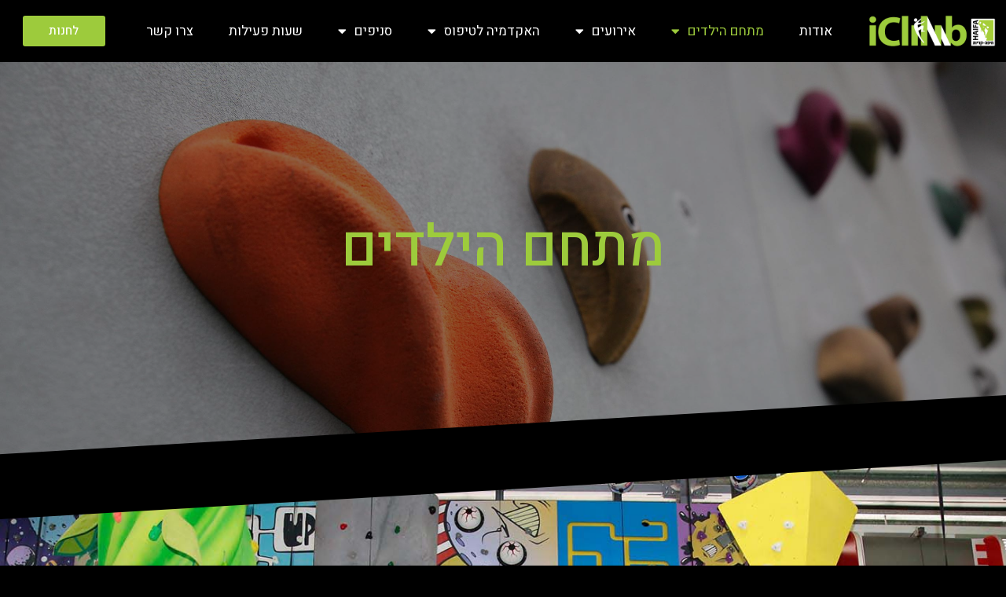

--- FILE ---
content_type: text/html; charset=UTF-8
request_url: https://iclimb.co.il/haifa/%D7%9E%D7%AA%D7%97%D7%9D-%D7%94%D7%99%D7%9C%D7%93%D7%99%D7%9D/
body_size: 31292
content:
<!DOCTYPE html>
<html dir="rtl" lang="he-IL">
<head>
<meta charset="UTF-8">
<meta name="viewport" content="width=device-width, initial-scale=1">
	 <link rel="profile" href="https://gmpg.org/xfn/11"> 
	 <title>מתחם הילדים &#8211; iclimb</title>
<meta name='robots' content='max-image-preview:large' />
<link rel='dns-prefetch' href='//cdn.enable.co.il' />
<link rel='dns-prefetch' href='//fonts.googleapis.com' />
<link rel="alternate" type="application/rss+xml" title="iclimb &laquo; פיד‏" href="https://iclimb.co.il/feed/" />
<link rel="alternate" type="application/rss+xml" title="iclimb &laquo; פיד תגובות‏" href="https://iclimb.co.il/comments/feed/" />
<script>
window._wpemojiSettings = {"baseUrl":"https:\/\/s.w.org\/images\/core\/emoji\/15.0.3\/72x72\/","ext":".png","svgUrl":"https:\/\/s.w.org\/images\/core\/emoji\/15.0.3\/svg\/","svgExt":".svg","source":{"concatemoji":"https:\/\/iclimb.co.il\/wp-includes\/js\/wp-emoji-release.min.js?ver=6.6.4"}};
/*! This file is auto-generated */
!function(i,n){var o,s,e;function c(e){try{var t={supportTests:e,timestamp:(new Date).valueOf()};sessionStorage.setItem(o,JSON.stringify(t))}catch(e){}}function p(e,t,n){e.clearRect(0,0,e.canvas.width,e.canvas.height),e.fillText(t,0,0);var t=new Uint32Array(e.getImageData(0,0,e.canvas.width,e.canvas.height).data),r=(e.clearRect(0,0,e.canvas.width,e.canvas.height),e.fillText(n,0,0),new Uint32Array(e.getImageData(0,0,e.canvas.width,e.canvas.height).data));return t.every(function(e,t){return e===r[t]})}function u(e,t,n){switch(t){case"flag":return n(e,"\ud83c\udff3\ufe0f\u200d\u26a7\ufe0f","\ud83c\udff3\ufe0f\u200b\u26a7\ufe0f")?!1:!n(e,"\ud83c\uddfa\ud83c\uddf3","\ud83c\uddfa\u200b\ud83c\uddf3")&&!n(e,"\ud83c\udff4\udb40\udc67\udb40\udc62\udb40\udc65\udb40\udc6e\udb40\udc67\udb40\udc7f","\ud83c\udff4\u200b\udb40\udc67\u200b\udb40\udc62\u200b\udb40\udc65\u200b\udb40\udc6e\u200b\udb40\udc67\u200b\udb40\udc7f");case"emoji":return!n(e,"\ud83d\udc26\u200d\u2b1b","\ud83d\udc26\u200b\u2b1b")}return!1}function f(e,t,n){var r="undefined"!=typeof WorkerGlobalScope&&self instanceof WorkerGlobalScope?new OffscreenCanvas(300,150):i.createElement("canvas"),a=r.getContext("2d",{willReadFrequently:!0}),o=(a.textBaseline="top",a.font="600 32px Arial",{});return e.forEach(function(e){o[e]=t(a,e,n)}),o}function t(e){var t=i.createElement("script");t.src=e,t.defer=!0,i.head.appendChild(t)}"undefined"!=typeof Promise&&(o="wpEmojiSettingsSupports",s=["flag","emoji"],n.supports={everything:!0,everythingExceptFlag:!0},e=new Promise(function(e){i.addEventListener("DOMContentLoaded",e,{once:!0})}),new Promise(function(t){var n=function(){try{var e=JSON.parse(sessionStorage.getItem(o));if("object"==typeof e&&"number"==typeof e.timestamp&&(new Date).valueOf()<e.timestamp+604800&&"object"==typeof e.supportTests)return e.supportTests}catch(e){}return null}();if(!n){if("undefined"!=typeof Worker&&"undefined"!=typeof OffscreenCanvas&&"undefined"!=typeof URL&&URL.createObjectURL&&"undefined"!=typeof Blob)try{var e="postMessage("+f.toString()+"("+[JSON.stringify(s),u.toString(),p.toString()].join(",")+"));",r=new Blob([e],{type:"text/javascript"}),a=new Worker(URL.createObjectURL(r),{name:"wpTestEmojiSupports"});return void(a.onmessage=function(e){c(n=e.data),a.terminate(),t(n)})}catch(e){}c(n=f(s,u,p))}t(n)}).then(function(e){for(var t in e)n.supports[t]=e[t],n.supports.everything=n.supports.everything&&n.supports[t],"flag"!==t&&(n.supports.everythingExceptFlag=n.supports.everythingExceptFlag&&n.supports[t]);n.supports.everythingExceptFlag=n.supports.everythingExceptFlag&&!n.supports.flag,n.DOMReady=!1,n.readyCallback=function(){n.DOMReady=!0}}).then(function(){return e}).then(function(){var e;n.supports.everything||(n.readyCallback(),(e=n.source||{}).concatemoji?t(e.concatemoji):e.wpemoji&&e.twemoji&&(t(e.twemoji),t(e.wpemoji)))}))}((window,document),window._wpemojiSettings);
</script>
<link rel='stylesheet' id='astra-theme-css-rtl-css' href='https://iclimb.co.il/wp-content/themes/astra/assets/css/minified/main.min-rtl.css?ver=4.7.3' media='all' />
<style id='astra-theme-css-inline-css'>
:root{--ast-post-nav-space:0;--ast-container-default-xlg-padding:3em;--ast-container-default-lg-padding:3em;--ast-container-default-slg-padding:2em;--ast-container-default-md-padding:3em;--ast-container-default-sm-padding:3em;--ast-container-default-xs-padding:2.4em;--ast-container-default-xxs-padding:1.8em;--ast-code-block-background:#EEEEEE;--ast-comment-inputs-background:#FAFAFA;--ast-normal-container-width:1200px;--ast-narrow-container-width:750px;--ast-blog-title-font-weight:normal;--ast-blog-meta-weight:inherit;}html{font-size:106.25%;}a{color:#6ea100;}a:hover,a:focus{color:var(--ast-global-color-1);}body,button,input,select,textarea,.ast-button,.ast-custom-button{font-family:'Heebo',sans-serif;font-weight:400;font-size:17px;font-size:1rem;line-height:var(--ast-body-line-height,1.65em);}blockquote{color:var(--ast-global-color-3);}h1,.entry-content h1,.entry-content h1 a,h2,.entry-content h2,.entry-content h2 a,h3,.entry-content h3,.entry-content h3 a,h4,.entry-content h4,.entry-content h4 a,h5,.entry-content h5,.entry-content h5 a,h6,.entry-content h6,.entry-content h6 a,.site-title,.site-title a{font-family:'Heebo',sans-serif;font-weight:400;}.site-title{font-size:35px;font-size:2.0588235294118rem;display:block;}.site-header .site-description{font-size:15px;font-size:0.88235294117647rem;display:none;}.entry-title{font-size:30px;font-size:1.7647058823529rem;}.archive .ast-article-post .ast-article-inner,.blog .ast-article-post .ast-article-inner,.archive .ast-article-post .ast-article-inner:hover,.blog .ast-article-post .ast-article-inner:hover{overflow:hidden;}h1,.entry-content h1,.entry-content h1 a{font-size:48px;font-size:2.8235294117647rem;font-weight:400;font-family:'Heebo',sans-serif;line-height:1.4em;}h2,.entry-content h2,.entry-content h2 a{font-size:42px;font-size:2.4705882352941rem;font-weight:400;font-family:'Heebo',sans-serif;line-height:1.3em;}h3,.entry-content h3,.entry-content h3 a{font-size:30px;font-size:1.7647058823529rem;font-weight:400;font-family:'Heebo',sans-serif;line-height:1.3em;}h4,.entry-content h4,.entry-content h4 a{font-size:24px;font-size:1.4117647058824rem;line-height:1.2em;font-weight:400;font-family:'Heebo',sans-serif;}h5,.entry-content h5,.entry-content h5 a{font-size:20px;font-size:1.1764705882353rem;line-height:1.2em;font-weight:400;font-family:'Heebo',sans-serif;}h6,.entry-content h6,.entry-content h6 a{font-size:16px;font-size:0.94117647058824rem;line-height:1.25em;font-weight:400;font-family:'Heebo',sans-serif;}::selection{background-color:#9dcb3c;color:#000000;}body,h1,.entry-title a,.entry-content h1,.entry-content h1 a,h2,.entry-content h2,.entry-content h2 a,h3,.entry-content h3,.entry-content h3 a,h4,.entry-content h4,.entry-content h4 a,h5,.entry-content h5,.entry-content h5 a,h6,.entry-content h6,.entry-content h6 a{color:var(--ast-global-color-3);}.tagcloud a:hover,.tagcloud a:focus,.tagcloud a.current-item{color:#ffffff;border-color:#6ea100;background-color:#6ea100;}input:focus,input[type="text"]:focus,input[type="email"]:focus,input[type="url"]:focus,input[type="password"]:focus,input[type="reset"]:focus,input[type="search"]:focus,textarea:focus{border-color:#6ea100;}input[type="radio"]:checked,input[type=reset],input[type="checkbox"]:checked,input[type="checkbox"]:hover:checked,input[type="checkbox"]:focus:checked,input[type=range]::-webkit-slider-thumb{border-color:#6ea100;background-color:#6ea100;box-shadow:none;}.site-footer a:hover + .post-count,.site-footer a:focus + .post-count{background:#6ea100;border-color:#6ea100;}.single .nav-links .nav-previous,.single .nav-links .nav-next{color:#6ea100;}.entry-meta,.entry-meta *{line-height:1.45;color:#6ea100;}.entry-meta a:not(.ast-button):hover,.entry-meta a:not(.ast-button):hover *,.entry-meta a:not(.ast-button):focus,.entry-meta a:not(.ast-button):focus *,.page-links > .page-link,.page-links .page-link:hover,.post-navigation a:hover{color:var(--ast-global-color-1);}#cat option,.secondary .calendar_wrap thead a,.secondary .calendar_wrap thead a:visited{color:#6ea100;}.secondary .calendar_wrap #today,.ast-progress-val span{background:#6ea100;}.secondary a:hover + .post-count,.secondary a:focus + .post-count{background:#6ea100;border-color:#6ea100;}.calendar_wrap #today > a{color:#ffffff;}.page-links .page-link,.single .post-navigation a{color:#6ea100;}.ast-search-menu-icon .search-form button.search-submit{padding:0 4px;}.ast-search-menu-icon form.search-form{padding-right:0;}.ast-search-menu-icon.slide-search input.search-field{width:0;}.ast-header-search .ast-search-menu-icon.ast-dropdown-active .search-form,.ast-header-search .ast-search-menu-icon.ast-dropdown-active .search-field:focus{transition:all 0.2s;}.search-form input.search-field:focus{outline:none;}.ast-archive-title{color:var(--ast-global-color-2);}.widget-title,.widget .wp-block-heading{font-size:24px;font-size:1.4117647058824rem;color:var(--ast-global-color-2);}.ast-single-post .entry-content a,.ast-comment-content a:not(.ast-comment-edit-reply-wrap a){text-decoration:underline;}.ast-single-post .wp-block-button .wp-block-button__link,.ast-single-post .elementor-button-wrapper .elementor-button,.ast-single-post .entry-content .uagb-tab a,.ast-single-post .entry-content .uagb-ifb-cta a,.ast-single-post .entry-content .wp-block-uagb-buttons a,.ast-single-post .entry-content .uabb-module-content a,.ast-single-post .entry-content .uagb-post-grid a,.ast-single-post .entry-content .uagb-timeline a,.ast-single-post .entry-content .uagb-toc__wrap a,.ast-single-post .entry-content .uagb-taxomony-box a,.ast-single-post .entry-content .woocommerce a,.entry-content .wp-block-latest-posts > li > a,.ast-single-post .entry-content .wp-block-file__button,li.ast-post-filter-single,.ast-single-post .wp-block-buttons .wp-block-button.is-style-outline .wp-block-button__link,.ast-single-post .ast-comment-content .comment-reply-link,.ast-single-post .ast-comment-content .comment-edit-link{text-decoration:none;}.ast-search-menu-icon.slide-search a:focus-visible:focus-visible,.astra-search-icon:focus-visible,#close:focus-visible,a:focus-visible,.ast-menu-toggle:focus-visible,.site .skip-link:focus-visible,.wp-block-loginout input:focus-visible,.wp-block-search.wp-block-search__button-inside .wp-block-search__inside-wrapper,.ast-header-navigation-arrow:focus-visible,.woocommerce .wc-proceed-to-checkout > .checkout-button:focus-visible,.woocommerce .woocommerce-MyAccount-navigation ul li a:focus-visible,.ast-orders-table__row .ast-orders-table__cell:focus-visible,.woocommerce .woocommerce-order-details .order-again > .button:focus-visible,.woocommerce .woocommerce-message a.button.wc-forward:focus-visible,.woocommerce #minus_qty:focus-visible,.woocommerce #plus_qty:focus-visible,a#ast-apply-coupon:focus-visible,.woocommerce .woocommerce-info a:focus-visible,.woocommerce .astra-shop-summary-wrap a:focus-visible,.woocommerce a.wc-forward:focus-visible,#ast-apply-coupon:focus-visible,.woocommerce-js .woocommerce-mini-cart-item a.remove:focus-visible,#close:focus-visible,.button.search-submit:focus-visible,#search_submit:focus,.normal-search:focus-visible,.ast-header-account-wrap:focus-visible{outline-style:dotted;outline-color:inherit;outline-width:thin;}input:focus,input[type="text"]:focus,input[type="email"]:focus,input[type="url"]:focus,input[type="password"]:focus,input[type="reset"]:focus,input[type="search"]:focus,input[type="number"]:focus,textarea:focus,.wp-block-search__input:focus,[data-section="section-header-mobile-trigger"] .ast-button-wrap .ast-mobile-menu-trigger-minimal:focus,.ast-mobile-popup-drawer.active .menu-toggle-close:focus,.woocommerce-ordering select.orderby:focus,#ast-scroll-top:focus,#coupon_code:focus,.woocommerce-page #comment:focus,.woocommerce #reviews #respond input#submit:focus,.woocommerce a.add_to_cart_button:focus,.woocommerce .button.single_add_to_cart_button:focus,.woocommerce .woocommerce-cart-form button:focus,.woocommerce .woocommerce-cart-form__cart-item .quantity .qty:focus,.woocommerce .woocommerce-billing-fields .woocommerce-billing-fields__field-wrapper .woocommerce-input-wrapper > .input-text:focus,.woocommerce #order_comments:focus,.woocommerce #place_order:focus,.woocommerce .woocommerce-address-fields .woocommerce-address-fields__field-wrapper .woocommerce-input-wrapper > .input-text:focus,.woocommerce .woocommerce-MyAccount-content form button:focus,.woocommerce .woocommerce-MyAccount-content .woocommerce-EditAccountForm .woocommerce-form-row .woocommerce-Input.input-text:focus,.woocommerce .ast-woocommerce-container .woocommerce-pagination ul.page-numbers li a:focus,body #content .woocommerce form .form-row .select2-container--default .select2-selection--single:focus,#ast-coupon-code:focus,.woocommerce.woocommerce-js .quantity input[type=number]:focus,.woocommerce-js .woocommerce-mini-cart-item .quantity input[type=number]:focus,.woocommerce p#ast-coupon-trigger:focus{border-style:dotted;border-color:inherit;border-width:thin;}input{outline:none;}body .ast-oembed-container *{position:absolute;top:0;width:100%;height:100%;right:0;}body .wp-block-embed-pocket-casts .ast-oembed-container *{position:unset;}.ast-single-post-featured-section + article {margin-top: 2em;}.site-content .ast-single-post-featured-section img {width: 100%;overflow: hidden;object-fit: cover;}.site > .ast-single-related-posts-container {margin-top: 0;}@media (min-width: 769px) {.ast-desktop .ast-container--narrow {max-width: var(--ast-narrow-container-width);margin: 0 auto;}}.ast-page-builder-template .hentry {margin: 0;}.ast-page-builder-template .site-content > .ast-container {max-width: 100%;padding: 0;}.ast-page-builder-template .site .site-content #primary {padding: 0;margin: 0;}.ast-page-builder-template .no-results {text-align: center;margin: 4em auto;}.ast-page-builder-template .ast-pagination {padding: 2em;}.ast-page-builder-template .entry-header.ast-no-title.ast-no-thumbnail {margin-top: 0;}.ast-page-builder-template .entry-header.ast-header-without-markup {margin-top: 0;margin-bottom: 0;}.ast-page-builder-template .entry-header.ast-no-title.ast-no-meta {margin-bottom: 0;}.ast-page-builder-template.single .post-navigation {padding-bottom: 2em;}.ast-page-builder-template.single-post .site-content > .ast-container {max-width: 100%;}.ast-page-builder-template .entry-header {margin-top: 2em;margin-left: auto;margin-right: auto;}.ast-page-builder-template .ast-archive-description {margin: 2em auto 0;padding-left: 20px;padding-right: 20px;}.ast-page-builder-template .ast-row {margin-left: 0;margin-right: 0;}.single.ast-page-builder-template .entry-header + .entry-content,.single.ast-page-builder-template .ast-single-entry-banner + .site-content article .entry-content {margin-bottom: 2em;}@media(min-width: 768px) {.ast-page-builder-template.archive.ast-right-sidebar .ast-row article,.ast-page-builder-template.archive.ast-left-sidebar .ast-row article {padding-left: 0;padding-right: 0;}}@media (max-width:768.9px){#ast-desktop-header{display:none;}}@media (min-width:769px){#ast-mobile-header{display:none;}}@media( max-width: 420px ) {.single .nav-links .nav-previous,.single .nav-links .nav-next {width: 100%;text-align: center;}}.wp-block-buttons.aligncenter{justify-content:center;}@media (max-width:768px){.ast-theme-transparent-header #primary,.ast-theme-transparent-header #secondary{padding:0;}}@media (max-width:768px){.ast-plain-container.ast-no-sidebar #primary{padding:0;}}.wp-block-button.is-style-outline .wp-block-button__link{border-color:#9dcb3c;}div.wp-block-button.is-style-outline > .wp-block-button__link:not(.has-text-color),div.wp-block-button.wp-block-button__link.is-style-outline:not(.has-text-color){color:#9dcb3c;}.wp-block-button.is-style-outline .wp-block-button__link:hover,.wp-block-buttons .wp-block-button.is-style-outline .wp-block-button__link:focus,.wp-block-buttons .wp-block-button.is-style-outline > .wp-block-button__link:not(.has-text-color):hover,.wp-block-buttons .wp-block-button.wp-block-button__link.is-style-outline:not(.has-text-color):hover{color:#ffffff;background-color:var(--ast-global-color-1);border-color:var(--ast-global-color-1);}.post-page-numbers.current .page-link,.ast-pagination .page-numbers.current{color:#000000;border-color:#9dcb3c;background-color:#9dcb3c;}.wp-block-button.is-style-outline .wp-block-button__link.wp-element-button,.ast-outline-button{border-color:#9dcb3c;font-family:'Heebo',sans-serif;font-weight:400;line-height:1em;}.wp-block-buttons .wp-block-button.is-style-outline > .wp-block-button__link:not(.has-text-color),.wp-block-buttons .wp-block-button.wp-block-button__link.is-style-outline:not(.has-text-color),.ast-outline-button{color:#9dcb3c;}.wp-block-button.is-style-outline .wp-block-button__link:hover,.wp-block-buttons .wp-block-button.is-style-outline .wp-block-button__link:focus,.wp-block-buttons .wp-block-button.is-style-outline > .wp-block-button__link:not(.has-text-color):hover,.wp-block-buttons .wp-block-button.wp-block-button__link.is-style-outline:not(.has-text-color):hover,.ast-outline-button:hover,.ast-outline-button:focus,.wp-block-uagb-buttons-child .uagb-buttons-repeater.ast-outline-button:hover,.wp-block-uagb-buttons-child .uagb-buttons-repeater.ast-outline-button:focus{color:#ffffff;background-color:var(--ast-global-color-1);border-color:var(--ast-global-color-1);}.entry-content[ast-blocks-layout] > figure{margin-bottom:1em;}h1.widget-title{font-weight:400;}h2.widget-title{font-weight:400;}h3.widget-title{font-weight:400;}#page{display:flex;flex-direction:column;min-height:100vh;}.ast-404-layout-1 h1.page-title{color:var(--ast-global-color-2);}.single .post-navigation a{line-height:1em;height:inherit;}.error-404 .page-sub-title{font-size:1.5rem;font-weight:inherit;}.search .site-content .content-area .search-form{margin-bottom:0;}#page .site-content{flex-grow:1;}.widget{margin-bottom:1.25em;}#secondary li{line-height:1.5em;}#secondary .wp-block-group h2{margin-bottom:0.7em;}#secondary h2{font-size:1.7rem;}.ast-separate-container .ast-article-post,.ast-separate-container .ast-article-single,.ast-separate-container .comment-respond{padding:3em;}.ast-separate-container .ast-article-single .ast-article-single{padding:0;}.ast-article-single .wp-block-post-template-is-layout-grid{padding-right:0;}.ast-separate-container .comments-title,.ast-narrow-container .comments-title{padding:1.5em 2em;}.ast-page-builder-template .comment-form-textarea,.ast-comment-formwrap .ast-grid-common-col{padding:0;}.ast-comment-formwrap{padding:0;display:inline-flex;column-gap:20px;width:100%;margin-left:0;margin-right:0;}.comments-area textarea#comment:focus,.comments-area textarea#comment:active,.comments-area .ast-comment-formwrap input[type="text"]:focus,.comments-area .ast-comment-formwrap input[type="text"]:active {box-shadow:none;outline:none;}.archive.ast-page-builder-template .entry-header{margin-top:2em;}.ast-page-builder-template .ast-comment-formwrap{width:100%;}.entry-title{margin-bottom:0.5em;}.ast-archive-description p{font-size:inherit;font-weight:inherit;line-height:inherit;}.ast-separate-container .ast-comment-list li.depth-1,.hentry{margin-bottom:2em;}@media (min-width:768px){.ast-left-sidebar.ast-page-builder-template #secondary,.archive.ast-right-sidebar.ast-page-builder-template .site-main{padding-right:20px;padding-left:20px;}}@media (max-width:544px){.ast-comment-formwrap.ast-row{column-gap:10px;display:inline-block;}#ast-commentform .ast-grid-common-col{position:relative;width:100%;}}@media (min-width:1201px){.ast-separate-container .ast-article-post,.ast-separate-container .ast-article-single,.ast-separate-container .ast-author-box,.ast-separate-container .ast-404-layout-1,.ast-separate-container .no-results{padding:3em;}}@media (max-width:768px){.ast-separate-container #primary,.ast-separate-container #secondary{padding:1.5em 0;}#primary,#secondary{padding:1.5em 0;margin:0;}.ast-left-sidebar #content > .ast-container{display:flex;flex-direction:column-reverse;width:100%;}}@media (min-width:769px){.ast-separate-container.ast-right-sidebar #primary,.ast-separate-container.ast-left-sidebar #primary{border:0;}.search-no-results.ast-separate-container #primary{margin-bottom:4em;}}.menu-toggle,button,.ast-button,.ast-custom-button,.button,input#submit,input[type="button"],input[type="submit"],input[type="reset"],form[CLASS*="wp-block-search__"].wp-block-search .wp-block-search__inside-wrapper .wp-block-search__button{color:#000000;border-color:#9dcb3c;background-color:#9dcb3c;padding-top:10px;padding-right:40px;padding-bottom:10px;padding-left:40px;font-family:'Heebo',sans-serif;font-weight:400;}button:focus,.menu-toggle:hover,button:hover,.ast-button:hover,.ast-custom-button:hover .button:hover,.ast-custom-button:hover,input[type=reset]:hover,input[type=reset]:focus,input#submit:hover,input#submit:focus,input[type="button"]:hover,input[type="button"]:focus,input[type="submit"]:hover,input[type="submit"]:focus,form[CLASS*="wp-block-search__"].wp-block-search .wp-block-search__inside-wrapper .wp-block-search__button:hover,form[CLASS*="wp-block-search__"].wp-block-search .wp-block-search__inside-wrapper .wp-block-search__button:focus{color:#ffffff;background-color:var(--ast-global-color-1);border-color:var(--ast-global-color-1);}form[CLASS*="wp-block-search__"].wp-block-search .wp-block-search__inside-wrapper .wp-block-search__button.has-icon{padding-top:calc(10px - 3px);padding-right:calc(40px - 3px);padding-bottom:calc(10px - 3px);padding-left:calc(40px - 3px);}@media (max-width:768px){.ast-mobile-header-stack .main-header-bar .ast-search-menu-icon{display:inline-block;}.ast-header-break-point.ast-header-custom-item-outside .ast-mobile-header-stack .main-header-bar .ast-search-icon{margin:0;}.ast-comment-avatar-wrap img{max-width:2.5em;}.ast-comment-meta{padding:0 1.8888em 1.3333em;}.ast-separate-container .ast-comment-list li.depth-1{padding:1.5em 2.14em;}.ast-separate-container .comment-respond{padding:2em 2.14em;}}@media (min-width:544px){.ast-container{max-width:100%;}}@media (max-width:544px){.ast-separate-container .ast-article-post,.ast-separate-container .ast-article-single,.ast-separate-container .comments-title,.ast-separate-container .ast-archive-description{padding:1.5em 1em;}.ast-separate-container #content .ast-container{padding-left:0.54em;padding-right:0.54em;}.ast-separate-container .ast-comment-list .bypostauthor{padding:.5em;}.ast-search-menu-icon.ast-dropdown-active .search-field{width:170px;}} #ast-mobile-header .ast-site-header-cart-li a{pointer-events:none;} #ast-desktop-header .ast-site-header-cart-li a{pointer-events:none;}@media (min-width:545px){.ast-page-builder-template .comments-area,.single.ast-page-builder-template .entry-header,.single.ast-page-builder-template .post-navigation,.single.ast-page-builder-template .ast-single-related-posts-container{max-width:1240px;margin-left:auto;margin-right:auto;}}.ast-separate-container{background-color:#000000;}@media (max-width:768px){.site-title{display:block;}.site-header .site-description{display:none;}h1,.entry-content h1,.entry-content h1 a{font-size:30px;}h2,.entry-content h2,.entry-content h2 a{font-size:25px;}h3,.entry-content h3,.entry-content h3 a{font-size:20px;}}@media (max-width:544px){.site-title{display:block;}.site-header .site-description{display:none;}h1,.entry-content h1,.entry-content h1 a{font-size:30px;}h2,.entry-content h2,.entry-content h2 a{font-size:25px;}h3,.entry-content h3,.entry-content h3 a{font-size:20px;}}@media (max-width:768px){html{font-size:96.9%;}}@media (max-width:544px){html{font-size:96.9%;}}@media (min-width:769px){.ast-container{max-width:1240px;}}@media (min-width:769px){.site-content .ast-container{display:flex;}}@media (max-width:768px){.site-content .ast-container{flex-direction:column;}}@media (min-width:769px){.main-header-menu .sub-menu .menu-item.ast-left-align-sub-menu:hover > .sub-menu,.main-header-menu .sub-menu .menu-item.ast-left-align-sub-menu.focus > .sub-menu{margin-left:-2px;}}.site .comments-area{padding-bottom:3em;}.wp-block-file {display: flex;align-items: center;flex-wrap: wrap;justify-content: space-between;}.wp-block-pullquote {border: none;}.wp-block-pullquote blockquote::before {content: "\201D";font-family: "Helvetica",sans-serif;display: flex;transform: rotate( 180deg );font-size: 6rem;font-style: normal;line-height: 1;font-weight: bold;align-items: center;justify-content: center;}.has-text-align-right > blockquote::before {justify-content: flex-start;}.has-text-align-left > blockquote::before {justify-content: flex-end;}figure.wp-block-pullquote.is-style-solid-color blockquote {max-width: 100%;text-align: inherit;}html body {--wp--custom--ast-default-block-top-padding: 3em;--wp--custom--ast-default-block-right-padding: 3em;--wp--custom--ast-default-block-bottom-padding: 3em;--wp--custom--ast-default-block-left-padding: 3em;--wp--custom--ast-container-width: 1200px;--wp--custom--ast-content-width-size: 1200px;--wp--custom--ast-wide-width-size: calc(1200px + var(--wp--custom--ast-default-block-left-padding) + var(--wp--custom--ast-default-block-right-padding));}.ast-narrow-container {--wp--custom--ast-content-width-size: 750px;--wp--custom--ast-wide-width-size: 750px;}@media(max-width: 768px) {html body {--wp--custom--ast-default-block-top-padding: 3em;--wp--custom--ast-default-block-right-padding: 2em;--wp--custom--ast-default-block-bottom-padding: 3em;--wp--custom--ast-default-block-left-padding: 2em;}}@media(max-width: 544px) {html body {--wp--custom--ast-default-block-top-padding: 3em;--wp--custom--ast-default-block-right-padding: 1.5em;--wp--custom--ast-default-block-bottom-padding: 3em;--wp--custom--ast-default-block-left-padding: 1.5em;}}.entry-content > .wp-block-group,.entry-content > .wp-block-cover,.entry-content > .wp-block-columns {padding-top: var(--wp--custom--ast-default-block-top-padding);padding-right: var(--wp--custom--ast-default-block-right-padding);padding-bottom: var(--wp--custom--ast-default-block-bottom-padding);padding-left: var(--wp--custom--ast-default-block-left-padding);}.ast-plain-container.ast-no-sidebar .entry-content > .alignfull,.ast-page-builder-template .ast-no-sidebar .entry-content > .alignfull {margin-left: calc( -50vw + 50%);margin-right: calc( -50vw + 50%);max-width: 100vw;width: 100vw;}.ast-plain-container.ast-no-sidebar .entry-content .alignfull .alignfull,.ast-page-builder-template.ast-no-sidebar .entry-content .alignfull .alignfull,.ast-plain-container.ast-no-sidebar .entry-content .alignfull .alignwide,.ast-page-builder-template.ast-no-sidebar .entry-content .alignfull .alignwide,.ast-plain-container.ast-no-sidebar .entry-content .alignwide .alignfull,.ast-page-builder-template.ast-no-sidebar .entry-content .alignwide .alignfull,.ast-plain-container.ast-no-sidebar .entry-content .alignwide .alignwide,.ast-page-builder-template.ast-no-sidebar .entry-content .alignwide .alignwide,.ast-plain-container.ast-no-sidebar .entry-content .wp-block-column .alignfull,.ast-page-builder-template.ast-no-sidebar .entry-content .wp-block-column .alignfull,.ast-plain-container.ast-no-sidebar .entry-content .wp-block-column .alignwide,.ast-page-builder-template.ast-no-sidebar .entry-content .wp-block-column .alignwide {margin-left: auto;margin-right: auto;width: 100%;}[ast-blocks-layout] .wp-block-separator:not(.is-style-dots) {height: 0;}[ast-blocks-layout] .wp-block-separator {margin: 20px auto;}[ast-blocks-layout] .wp-block-separator:not(.is-style-wide):not(.is-style-dots) {max-width: 100px;}[ast-blocks-layout] .wp-block-separator.has-background {padding: 0;}.entry-content[ast-blocks-layout] > * {max-width: var(--wp--custom--ast-content-width-size);margin-left: auto;margin-right: auto;}.entry-content[ast-blocks-layout] > .alignwide {max-width: var(--wp--custom--ast-wide-width-size);}.entry-content[ast-blocks-layout] .alignfull {max-width: none;}.entry-content .wp-block-columns {margin-bottom: 0;}blockquote {margin: 1.5em;border-color: rgba(0,0,0,0.05);}.wp-block-quote:not(.has-text-align-right):not(.has-text-align-center) {border-right: 5px solid rgba(0,0,0,0.05);}.has-text-align-right > blockquote,blockquote.has-text-align-right {border-left: 5px solid rgba(0,0,0,0.05);}.has-text-align-left > blockquote,blockquote.has-text-align-left {border-right: 5px solid rgba(0,0,0,0.05);}.wp-block-site-tagline,.wp-block-latest-posts .read-more {margin-top: 15px;}.wp-block-loginout p label {display: block;}.wp-block-loginout p:not(.login-remember):not(.login-submit) input {width: 100%;}.wp-block-loginout input:focus {border-color: transparent;}.wp-block-loginout input:focus {outline: thin dotted;}.entry-content .wp-block-media-text .wp-block-media-text__content {padding: 0 0 0 8%;}.entry-content .wp-block-media-text.has-media-on-the-right .wp-block-media-text__content {padding: 0 8% 0 0;}.entry-content .wp-block-media-text.has-background .wp-block-media-text__content {padding: 8%;}.entry-content .wp-block-cover:not([class*="background-color"]) .wp-block-cover__inner-container,.entry-content .wp-block-cover:not([class*="background-color"]) .wp-block-cover-image-text,.entry-content .wp-block-cover:not([class*="background-color"]) .wp-block-cover-text,.entry-content .wp-block-cover-image:not([class*="background-color"]) .wp-block-cover__inner-container,.entry-content .wp-block-cover-image:not([class*="background-color"]) .wp-block-cover-image-text,.entry-content .wp-block-cover-image:not([class*="background-color"]) .wp-block-cover-text {color: var(--ast-global-color-5);}.wp-block-loginout .login-remember input {width: 1.1rem;height: 1.1rem;margin: 0 5px 4px 0;vertical-align: middle;}.wp-block-latest-posts > li > *:first-child,.wp-block-latest-posts:not(.is-grid) > li:first-child {margin-top: 0;}.entry-content .wp-block-buttons,.entry-content .wp-block-uagb-buttons {margin-bottom: 1.5em;}.wp-block-search__inside-wrapper .wp-block-search__input {padding: 0 10px;color: var(--ast-global-color-3);background: var(--ast-global-color-5);border-color: var(--ast-border-color);}.wp-block-latest-posts .read-more {margin-bottom: 1.5em;}.wp-block-search__no-button .wp-block-search__inside-wrapper .wp-block-search__input {padding-top: 5px;padding-bottom: 5px;}.wp-block-latest-posts .wp-block-latest-posts__post-date,.wp-block-latest-posts .wp-block-latest-posts__post-author {font-size: 1rem;}.wp-block-latest-posts > li > *,.wp-block-latest-posts:not(.is-grid) > li {margin-top: 12px;margin-bottom: 12px;}.ast-page-builder-template .entry-content[ast-blocks-layout] > *,.ast-page-builder-template .entry-content[ast-blocks-layout] > .alignfull > * {max-width: none;}.ast-page-builder-template .entry-content[ast-blocks-layout] > .alignwide > * {max-width: var(--wp--custom--ast-wide-width-size);}.ast-page-builder-template .entry-content[ast-blocks-layout] > .inherit-container-width > *,.ast-page-builder-template .entry-content[ast-blocks-layout] > * > *,.entry-content[ast-blocks-layout] > .wp-block-cover .wp-block-cover__inner-container {max-width: var(--wp--custom--ast-content-width-size);margin-left: auto;margin-right: auto;}.entry-content[ast-blocks-layout] .wp-block-cover:not(.alignleft):not(.alignright) {width: auto;}@media(max-width: 1200px) {.ast-separate-container .entry-content > .alignfull,.ast-separate-container .entry-content[ast-blocks-layout] > .alignwide,.ast-plain-container .entry-content[ast-blocks-layout] > .alignwide,.ast-plain-container .entry-content .alignfull {margin-left: calc(-1 * min(var(--ast-container-default-xlg-padding),20px)) ;margin-right: calc(-1 * min(var(--ast-container-default-xlg-padding),20px));}}@media(min-width: 1201px) {.ast-separate-container .entry-content > .alignfull {margin-left: calc(-1 * var(--ast-container-default-xlg-padding) );margin-right: calc(-1 * var(--ast-container-default-xlg-padding) );}.ast-separate-container .entry-content[ast-blocks-layout] > .alignwide,.ast-plain-container .entry-content[ast-blocks-layout] > .alignwide {margin-left: calc(-1 * var(--wp--custom--ast-default-block-left-padding) );margin-right: calc(-1 * var(--wp--custom--ast-default-block-right-padding) );}}@media(min-width: 768px) {.ast-separate-container .entry-content .wp-block-group.alignwide:not(.inherit-container-width) > :where(:not(.alignleft):not(.alignright)),.ast-plain-container .entry-content .wp-block-group.alignwide:not(.inherit-container-width) > :where(:not(.alignleft):not(.alignright)) {max-width: calc( var(--wp--custom--ast-content-width-size) + 80px );}.ast-plain-container.ast-right-sidebar .entry-content[ast-blocks-layout] .alignfull,.ast-plain-container.ast-left-sidebar .entry-content[ast-blocks-layout] .alignfull {margin-left: -60px;margin-right: -60px;}}@media(min-width: 544px) {.entry-content > .alignleft {margin-left: 20px;}.entry-content > .alignright {margin-right: 20px;}}@media (max-width:544px){.wp-block-columns .wp-block-column:not(:last-child){margin-bottom:20px;}.wp-block-latest-posts{margin:0;}}@media( max-width: 600px ) {.entry-content .wp-block-media-text .wp-block-media-text__content,.entry-content .wp-block-media-text.has-media-on-the-right .wp-block-media-text__content {padding: 8% 0 0;}.entry-content .wp-block-media-text.has-background .wp-block-media-text__content {padding: 8%;}}.ast-page-builder-template .entry-header {padding-right: 0;}.ast-narrow-container .site-content .wp-block-uagb-image--align-full .wp-block-uagb-image__figure {max-width: 100%;margin-left: auto;margin-right: auto;}:root .has-ast-global-color-0-color{color:var(--ast-global-color-0);}:root .has-ast-global-color-0-background-color{background-color:var(--ast-global-color-0);}:root .wp-block-button .has-ast-global-color-0-color{color:var(--ast-global-color-0);}:root .wp-block-button .has-ast-global-color-0-background-color{background-color:var(--ast-global-color-0);}:root .has-ast-global-color-1-color{color:var(--ast-global-color-1);}:root .has-ast-global-color-1-background-color{background-color:var(--ast-global-color-1);}:root .wp-block-button .has-ast-global-color-1-color{color:var(--ast-global-color-1);}:root .wp-block-button .has-ast-global-color-1-background-color{background-color:var(--ast-global-color-1);}:root .has-ast-global-color-2-color{color:var(--ast-global-color-2);}:root .has-ast-global-color-2-background-color{background-color:var(--ast-global-color-2);}:root .wp-block-button .has-ast-global-color-2-color{color:var(--ast-global-color-2);}:root .wp-block-button .has-ast-global-color-2-background-color{background-color:var(--ast-global-color-2);}:root .has-ast-global-color-3-color{color:var(--ast-global-color-3);}:root .has-ast-global-color-3-background-color{background-color:var(--ast-global-color-3);}:root .wp-block-button .has-ast-global-color-3-color{color:var(--ast-global-color-3);}:root .wp-block-button .has-ast-global-color-3-background-color{background-color:var(--ast-global-color-3);}:root .has-ast-global-color-4-color{color:var(--ast-global-color-4);}:root .has-ast-global-color-4-background-color{background-color:var(--ast-global-color-4);}:root .wp-block-button .has-ast-global-color-4-color{color:var(--ast-global-color-4);}:root .wp-block-button .has-ast-global-color-4-background-color{background-color:var(--ast-global-color-4);}:root .has-ast-global-color-5-color{color:var(--ast-global-color-5);}:root .has-ast-global-color-5-background-color{background-color:var(--ast-global-color-5);}:root .wp-block-button .has-ast-global-color-5-color{color:var(--ast-global-color-5);}:root .wp-block-button .has-ast-global-color-5-background-color{background-color:var(--ast-global-color-5);}:root .has-ast-global-color-6-color{color:var(--ast-global-color-6);}:root .has-ast-global-color-6-background-color{background-color:var(--ast-global-color-6);}:root .wp-block-button .has-ast-global-color-6-color{color:var(--ast-global-color-6);}:root .wp-block-button .has-ast-global-color-6-background-color{background-color:var(--ast-global-color-6);}:root .has-ast-global-color-7-color{color:var(--ast-global-color-7);}:root .has-ast-global-color-7-background-color{background-color:var(--ast-global-color-7);}:root .wp-block-button .has-ast-global-color-7-color{color:var(--ast-global-color-7);}:root .wp-block-button .has-ast-global-color-7-background-color{background-color:var(--ast-global-color-7);}:root .has-ast-global-color-8-color{color:var(--ast-global-color-8);}:root .has-ast-global-color-8-background-color{background-color:var(--ast-global-color-8);}:root .wp-block-button .has-ast-global-color-8-color{color:var(--ast-global-color-8);}:root .wp-block-button .has-ast-global-color-8-background-color{background-color:var(--ast-global-color-8);}:root{--ast-global-color-0:#0170B9;--ast-global-color-1:#3a3a3a;--ast-global-color-2:#3a3a3a;--ast-global-color-3:#4B4F58;--ast-global-color-4:#F5F5F5;--ast-global-color-5:#FFFFFF;--ast-global-color-6:#E5E5E5;--ast-global-color-7:#424242;--ast-global-color-8:#000000;}:root {--ast-border-color : var(--ast-global-color-6);}.ast-single-entry-banner {-js-display: flex;display: flex;flex-direction: column;justify-content: center;text-align: center;position: relative;background: #eeeeee;}.ast-single-entry-banner[data-banner-layout="layout-1"] {max-width: 1200px;background: inherit;padding: 20px 0;}.ast-single-entry-banner[data-banner-width-type="custom"] {margin: 0 auto;width: 100%;}.ast-single-entry-banner + .site-content .entry-header {margin-bottom: 0;}.site .ast-author-avatar {--ast-author-avatar-size: ;}a.ast-underline-text {text-decoration: underline;}.ast-container > .ast-terms-link {position: relative;display: block;}a.ast-button.ast-badge-tax {padding: 4px 8px;border-radius: 3px;font-size: inherit;}header.entry-header .entry-title{font-family:'Heebo',sans-serif;font-weight:400;}header.entry-header > *:not(:last-child){margin-bottom:10px;}.ast-archive-entry-banner {-js-display: flex;display: flex;flex-direction: column;justify-content: center;text-align: center;position: relative;background: #eeeeee;}.ast-archive-entry-banner[data-banner-width-type="custom"] {margin: 0 auto;width: 100%;}.ast-archive-entry-banner[data-banner-layout="layout-1"] {background: inherit;padding: 20px 0;text-align: left;}body.archive .ast-archive-description{max-width:1200px;width:100%;text-align:left;padding-top:3em;padding-right:3em;padding-bottom:3em;padding-left:3em;}body.archive .ast-archive-description .ast-archive-title,body.archive .ast-archive-description .ast-archive-title *{font-family:'Heebo',sans-serif;font-weight:400;font-size:40px;font-size:2.3529411764706rem;}body.archive .ast-archive-description > *:not(:last-child){margin-bottom:10px;}@media (max-width:768px){body.archive .ast-archive-description{text-align:left;}}@media (max-width:544px){body.archive .ast-archive-description{text-align:left;}}.ast-breadcrumbs .trail-browse,.ast-breadcrumbs .trail-items,.ast-breadcrumbs .trail-items li{display:inline-block;margin:0;padding:0;border:none;background:inherit;text-indent:0;text-decoration:none;}.ast-breadcrumbs .trail-browse{font-size:inherit;font-style:inherit;font-weight:inherit;color:inherit;}.ast-breadcrumbs .trail-items{list-style:none;}.trail-items li::after{padding:0 0.3em;content:"\00bb";}.trail-items li:last-of-type::after{display:none;}h1,.entry-content h1,h2,.entry-content h2,h3,.entry-content h3,h4,.entry-content h4,h5,.entry-content h5,h6,.entry-content h6{color:var(--ast-global-color-2);}.entry-title a{color:var(--ast-global-color-2);}@media (max-width:768px){.ast-builder-grid-row-container.ast-builder-grid-row-tablet-3-firstrow .ast-builder-grid-row > *:first-child,.ast-builder-grid-row-container.ast-builder-grid-row-tablet-3-lastrow .ast-builder-grid-row > *:last-child{grid-column:1 / -1;}}@media (max-width:544px){.ast-builder-grid-row-container.ast-builder-grid-row-mobile-3-firstrow .ast-builder-grid-row > *:first-child,.ast-builder-grid-row-container.ast-builder-grid-row-mobile-3-lastrow .ast-builder-grid-row > *:last-child{grid-column:1 / -1;}}.ast-builder-layout-element[data-section="title_tagline"]{display:flex;}@media (max-width:768px){.ast-header-break-point .ast-builder-layout-element[data-section="title_tagline"]{display:flex;}}@media (max-width:544px){.ast-header-break-point .ast-builder-layout-element[data-section="title_tagline"]{display:flex;}}.ast-builder-menu-1{font-family:inherit;font-weight:inherit;}.ast-builder-menu-1 .sub-menu,.ast-builder-menu-1 .inline-on-mobile .sub-menu{border-top-width:2px;border-bottom-width:0;border-right-width:0;border-left-width:0;border-color:#9dcb3c;border-style:solid;}.ast-builder-menu-1 .main-header-menu > .menu-item > .sub-menu,.ast-builder-menu-1 .main-header-menu > .menu-item > .astra-full-megamenu-wrapper{margin-top:0;}.ast-desktop .ast-builder-menu-1 .main-header-menu > .menu-item > .sub-menu:before,.ast-desktop .ast-builder-menu-1 .main-header-menu > .menu-item > .astra-full-megamenu-wrapper:before{height:calc( 0px + 5px );}.ast-desktop .ast-builder-menu-1 .menu-item .sub-menu .menu-link{border-style:none;}@media (max-width:768px){.ast-header-break-point .ast-builder-menu-1 .menu-item.menu-item-has-children > .ast-menu-toggle{top:0;}.ast-builder-menu-1 .inline-on-mobile .menu-item.menu-item-has-children > .ast-menu-toggle{left:-15px;}.ast-builder-menu-1 .menu-item-has-children > .menu-link:after{content:unset;}.ast-builder-menu-1 .main-header-menu > .menu-item > .sub-menu,.ast-builder-menu-1 .main-header-menu > .menu-item > .astra-full-megamenu-wrapper{margin-top:0;}}@media (max-width:544px){.ast-header-break-point .ast-builder-menu-1 .menu-item.menu-item-has-children > .ast-menu-toggle{top:0;}.ast-builder-menu-1 .main-header-menu > .menu-item > .sub-menu,.ast-builder-menu-1 .main-header-menu > .menu-item > .astra-full-megamenu-wrapper{margin-top:0;}}.ast-builder-menu-1{display:flex;}@media (max-width:768px){.ast-header-break-point .ast-builder-menu-1{display:flex;}}@media (max-width:544px){.ast-header-break-point .ast-builder-menu-1{display:flex;}}.site-below-footer-wrap{padding-top:20px;padding-bottom:20px;}.site-below-footer-wrap[data-section="section-below-footer-builder"]{background-color:#eeeeee;min-height:80px;border-style:solid;border-width:0px;border-top-width:1px;border-top-color:var(--ast-global-color-6);}.site-below-footer-wrap[data-section="section-below-footer-builder"] .ast-builder-grid-row{max-width:1200px;min-height:80px;margin-left:auto;margin-right:auto;}.site-below-footer-wrap[data-section="section-below-footer-builder"] .ast-builder-grid-row,.site-below-footer-wrap[data-section="section-below-footer-builder"] .site-footer-section{align-items:flex-start;}.site-below-footer-wrap[data-section="section-below-footer-builder"].ast-footer-row-inline .site-footer-section{display:flex;margin-bottom:0;}.ast-builder-grid-row-full .ast-builder-grid-row{grid-template-columns:1fr;}@media (max-width:768px){.site-below-footer-wrap[data-section="section-below-footer-builder"].ast-footer-row-tablet-inline .site-footer-section{display:flex;margin-bottom:0;}.site-below-footer-wrap[data-section="section-below-footer-builder"].ast-footer-row-tablet-stack .site-footer-section{display:block;margin-bottom:10px;}.ast-builder-grid-row-container.ast-builder-grid-row-tablet-full .ast-builder-grid-row{grid-template-columns:1fr;}}@media (max-width:544px){.site-below-footer-wrap[data-section="section-below-footer-builder"].ast-footer-row-mobile-inline .site-footer-section{display:flex;margin-bottom:0;}.site-below-footer-wrap[data-section="section-below-footer-builder"].ast-footer-row-mobile-stack .site-footer-section{display:block;margin-bottom:10px;}.ast-builder-grid-row-container.ast-builder-grid-row-mobile-full .ast-builder-grid-row{grid-template-columns:1fr;}}.site-below-footer-wrap[data-section="section-below-footer-builder"]{display:grid;}@media (max-width:768px){.ast-header-break-point .site-below-footer-wrap[data-section="section-below-footer-builder"]{display:grid;}}@media (max-width:544px){.ast-header-break-point .site-below-footer-wrap[data-section="section-below-footer-builder"]{display:grid;}}.ast-footer-copyright{text-align:center;}.ast-footer-copyright {color:var(--ast-global-color-3);}@media (max-width:768px){.ast-footer-copyright{text-align:center;}}@media (max-width:544px){.ast-footer-copyright{text-align:center;}}.ast-footer-copyright.ast-builder-layout-element{display:flex;}@media (max-width:768px){.ast-header-break-point .ast-footer-copyright.ast-builder-layout-element{display:flex;}}@media (max-width:544px){.ast-header-break-point .ast-footer-copyright.ast-builder-layout-element{display:flex;}}.footer-widget-area.widget-area.site-footer-focus-item{width:auto;}.elementor-widget-heading .elementor-heading-title{margin:0;}.elementor-page .ast-menu-toggle{color:unset !important;background:unset !important;}.elementor-post.elementor-grid-item.hentry{margin-bottom:0;}.woocommerce div.product .elementor-element.elementor-products-grid .related.products ul.products li.product,.elementor-element .elementor-wc-products .woocommerce[class*='columns-'] ul.products li.product{width:auto;margin:0;float:none;}.elementor-toc__list-wrapper{margin:0;}body .elementor hr{background-color:#ccc;margin:0;}.ast-left-sidebar .elementor-section.elementor-section-stretched,.ast-right-sidebar .elementor-section.elementor-section-stretched{max-width:100%;right:0 !important;}.elementor-posts-container [CLASS*="ast-width-"]{width:100%;}.elementor-template-full-width .ast-container{display:block;}.elementor-screen-only,.screen-reader-text,.screen-reader-text span,.ui-helper-hidden-accessible{top:0 !important;}@media (max-width:544px){.elementor-element .elementor-wc-products .woocommerce[class*="columns-"] ul.products li.product{width:auto;margin:0;}.elementor-element .woocommerce .woocommerce-result-count{float:none;}}.ast-header-break-point .main-header-bar{border-bottom-width:1px;border-bottom-color:#f2f2f2;}@media (min-width:769px){.main-header-bar{border-bottom-width:1px;border-bottom-color:#f2f2f2;}}.ast-flex{-webkit-align-content:center;-ms-flex-line-pack:center;align-content:center;-webkit-box-align:center;-webkit-align-items:center;-moz-box-align:center;-ms-flex-align:center;align-items:center;}.main-header-bar{padding:1em 0;}.ast-site-identity{padding:0;}.header-main-layout-1 .ast-flex.main-header-container, .header-main-layout-3 .ast-flex.main-header-container{-webkit-align-content:center;-ms-flex-line-pack:center;align-content:center;-webkit-box-align:center;-webkit-align-items:center;-moz-box-align:center;-ms-flex-align:center;align-items:center;}.header-main-layout-1 .ast-flex.main-header-container, .header-main-layout-3 .ast-flex.main-header-container{-webkit-align-content:center;-ms-flex-line-pack:center;align-content:center;-webkit-box-align:center;-webkit-align-items:center;-moz-box-align:center;-ms-flex-align:center;align-items:center;}.ast-header-break-point .main-navigation ul .menu-item .menu-link .icon-arrow:first-of-type svg{top:.2em;margin-top:0px;margin-right:0px;width:.65em;transform:translate(0, -2px) rotateZ(90deg);}.ast-mobile-popup-content .ast-submenu-expanded > .ast-menu-toggle{transform:rotateX(180deg);overflow-y:auto;}@media (min-width:769px){.ast-builder-menu .main-navigation > ul > li:last-child a{margin-left:0;}}.ast-separate-container .ast-article-inner{background-color:transparent;background-image:none;}.ast-separate-container .ast-article-post{background-color:var(--ast-global-color-5);}@media (max-width:768px){.ast-separate-container .ast-article-post{background-color:var(--ast-global-color-5);}}@media (max-width:544px){.ast-separate-container .ast-article-post{background-color:var(--ast-global-color-5);}}.ast-separate-container .ast-article-single:not(.ast-related-post), .woocommerce.ast-separate-container .ast-woocommerce-container, .ast-separate-container .error-404, .ast-separate-container .no-results, .single.ast-separate-container .site-main .ast-author-meta, .ast-separate-container .related-posts-title-wrapper,.ast-separate-container .comments-count-wrapper, .ast-box-layout.ast-plain-container .site-content,.ast-padded-layout.ast-plain-container .site-content, .ast-separate-container .ast-archive-description, .ast-separate-container .comments-area .comment-respond, .ast-separate-container .comments-area .ast-comment-list li, .ast-separate-container .comments-area .comments-title{background-color:var(--ast-global-color-5);}@media (max-width:768px){.ast-separate-container .ast-article-single:not(.ast-related-post), .woocommerce.ast-separate-container .ast-woocommerce-container, .ast-separate-container .error-404, .ast-separate-container .no-results, .single.ast-separate-container .site-main .ast-author-meta, .ast-separate-container .related-posts-title-wrapper,.ast-separate-container .comments-count-wrapper, .ast-box-layout.ast-plain-container .site-content,.ast-padded-layout.ast-plain-container .site-content, .ast-separate-container .ast-archive-description{background-color:var(--ast-global-color-5);}}@media (max-width:544px){.ast-separate-container .ast-article-single:not(.ast-related-post), .woocommerce.ast-separate-container .ast-woocommerce-container, .ast-separate-container .error-404, .ast-separate-container .no-results, .single.ast-separate-container .site-main .ast-author-meta, .ast-separate-container .related-posts-title-wrapper,.ast-separate-container .comments-count-wrapper, .ast-box-layout.ast-plain-container .site-content,.ast-padded-layout.ast-plain-container .site-content, .ast-separate-container .ast-archive-description{background-color:var(--ast-global-color-5);}}.ast-separate-container.ast-two-container #secondary .widget{background-color:var(--ast-global-color-5);}@media (max-width:768px){.ast-separate-container.ast-two-container #secondary .widget{background-color:var(--ast-global-color-5);}}@media (max-width:544px){.ast-separate-container.ast-two-container #secondary .widget{background-color:var(--ast-global-color-5);}}.ast-plain-container, .ast-page-builder-template{background-color:var(--ast-global-color-5);}@media (max-width:768px){.ast-plain-container, .ast-page-builder-template{background-color:var(--ast-global-color-5);}}@media (max-width:544px){.ast-plain-container, .ast-page-builder-template{background-color:var(--ast-global-color-5);}}.ast-mobile-header-content > *,.ast-desktop-header-content > * {padding: 10px 0;height: auto;}.ast-mobile-header-content > *:first-child,.ast-desktop-header-content > *:first-child {padding-top: 10px;}.ast-mobile-header-content > .ast-builder-menu,.ast-desktop-header-content > .ast-builder-menu {padding-top: 0;}.ast-mobile-header-content > *:last-child,.ast-desktop-header-content > *:last-child {padding-bottom: 0;}.ast-mobile-header-content .ast-search-menu-icon.ast-inline-search label,.ast-desktop-header-content .ast-search-menu-icon.ast-inline-search label {width: 100%;}.ast-desktop-header-content .main-header-bar-navigation .ast-submenu-expanded > .ast-menu-toggle::before {transform: rotateX(180deg);}#ast-desktop-header .ast-desktop-header-content,.ast-mobile-header-content .ast-search-icon,.ast-desktop-header-content .ast-search-icon,.ast-mobile-header-wrap .ast-mobile-header-content,.ast-main-header-nav-open.ast-popup-nav-open .ast-mobile-header-wrap .ast-mobile-header-content,.ast-main-header-nav-open.ast-popup-nav-open .ast-desktop-header-content {display: none;}.ast-main-header-nav-open.ast-header-break-point #ast-desktop-header .ast-desktop-header-content,.ast-main-header-nav-open.ast-header-break-point .ast-mobile-header-wrap .ast-mobile-header-content {display: block;}.ast-desktop .ast-desktop-header-content .astra-menu-animation-slide-up > .menu-item > .sub-menu,.ast-desktop .ast-desktop-header-content .astra-menu-animation-slide-up > .menu-item .menu-item > .sub-menu,.ast-desktop .ast-desktop-header-content .astra-menu-animation-slide-down > .menu-item > .sub-menu,.ast-desktop .ast-desktop-header-content .astra-menu-animation-slide-down > .menu-item .menu-item > .sub-menu,.ast-desktop .ast-desktop-header-content .astra-menu-animation-fade > .menu-item > .sub-menu,.ast-desktop .ast-desktop-header-content .astra-menu-animation-fade > .menu-item .menu-item > .sub-menu {opacity: 1;visibility: visible;}.ast-hfb-header.ast-default-menu-enable.ast-header-break-point .ast-mobile-header-wrap .ast-mobile-header-content .main-header-bar-navigation {width: unset;margin: unset;}.ast-mobile-header-content.content-align-flex-end .main-header-bar-navigation .menu-item-has-children > .ast-menu-toggle,.ast-desktop-header-content.content-align-flex-end .main-header-bar-navigation .menu-item-has-children > .ast-menu-toggle {right: calc( 20px - 0.907em);left: auto;}.ast-mobile-header-content .ast-search-menu-icon,.ast-mobile-header-content .ast-search-menu-icon.slide-search,.ast-desktop-header-content .ast-search-menu-icon,.ast-desktop-header-content .ast-search-menu-icon.slide-search {width: 100%;position: relative;display: block;left: auto;transform: none;}.ast-mobile-header-content .ast-search-menu-icon.slide-search .search-form,.ast-mobile-header-content .ast-search-menu-icon .search-form,.ast-desktop-header-content .ast-search-menu-icon.slide-search .search-form,.ast-desktop-header-content .ast-search-menu-icon .search-form {left: 0;visibility: visible;opacity: 1;position: relative;top: auto;transform: none;padding: 0;display: block;overflow: hidden;}.ast-mobile-header-content .ast-search-menu-icon.ast-inline-search .search-field,.ast-mobile-header-content .ast-search-menu-icon .search-field,.ast-desktop-header-content .ast-search-menu-icon.ast-inline-search .search-field,.ast-desktop-header-content .ast-search-menu-icon .search-field {width: 100%;padding-left: 5.5em;}.ast-mobile-header-content .ast-search-menu-icon .search-submit,.ast-desktop-header-content .ast-search-menu-icon .search-submit {display: block;position: absolute;height: 100%;top: 0;left: 0;padding: 0 1em;border-radius: 0;}.ast-hfb-header.ast-default-menu-enable.ast-header-break-point .ast-mobile-header-wrap .ast-mobile-header-content .main-header-bar-navigation ul .sub-menu .menu-link {padding-right: 30px;}.ast-hfb-header.ast-default-menu-enable.ast-header-break-point .ast-mobile-header-wrap .ast-mobile-header-content .main-header-bar-navigation .sub-menu .menu-item .menu-item .menu-link {padding-right: 40px;}.ast-mobile-popup-drawer.active .ast-mobile-popup-inner{background-color:#ffffff;;}.ast-mobile-header-wrap .ast-mobile-header-content, .ast-desktop-header-content{background-color:#ffffff;;}.ast-mobile-popup-content > *, .ast-mobile-header-content > *, .ast-desktop-popup-content > *, .ast-desktop-header-content > *{padding-top:0;padding-bottom:0;}.content-align-flex-start .ast-builder-layout-element{justify-content:flex-start;}.content-align-flex-start .main-header-menu{text-align:right;}.rtl #ast-mobile-popup-wrapper #ast-mobile-popup{pointer-events:none;}.rtl #ast-mobile-popup-wrapper #ast-mobile-popup.active{pointer-events:unset;}.ast-mobile-popup-drawer.active .menu-toggle-close{color:#3a3a3a;}.ast-mobile-header-wrap .ast-primary-header-bar,.ast-primary-header-bar .site-primary-header-wrap{min-height:80px;}.ast-desktop .ast-primary-header-bar .main-header-menu > .menu-item{line-height:80px;}.ast-header-break-point #masthead .ast-mobile-header-wrap .ast-primary-header-bar,.ast-header-break-point #masthead .ast-mobile-header-wrap .ast-below-header-bar,.ast-header-break-point #masthead .ast-mobile-header-wrap .ast-above-header-bar{padding-left:20px;padding-right:20px;}.ast-header-break-point .ast-primary-header-bar{border-bottom-width:1px;border-bottom-color:#eaeaea;border-bottom-style:solid;}@media (min-width:769px){.ast-primary-header-bar{border-bottom-width:1px;border-bottom-color:#eaeaea;border-bottom-style:solid;}}.ast-primary-header-bar{background-color:#ffffff;}.ast-primary-header-bar{display:block;}@media (max-width:768px){.ast-header-break-point .ast-primary-header-bar{display:grid;}}@media (max-width:544px){.ast-header-break-point .ast-primary-header-bar{display:grid;}}[data-section="section-header-mobile-trigger"] .ast-button-wrap .ast-mobile-menu-trigger-fill{color:#ffffff;border:none;background:#9dcb3c;}[data-section="section-header-mobile-trigger"] .ast-button-wrap .mobile-menu-toggle-icon .ast-mobile-svg{width:20px;height:20px;fill:#ffffff;}[data-section="section-header-mobile-trigger"] .ast-button-wrap .mobile-menu-wrap .mobile-menu{color:#ffffff;}.ast-builder-menu-mobile .main-navigation .menu-item.menu-item-has-children > .ast-menu-toggle{top:0;}.ast-builder-menu-mobile .main-navigation .menu-item-has-children > .menu-link:after{content:unset;}.ast-hfb-header .ast-builder-menu-mobile .main-header-menu, .ast-hfb-header .ast-builder-menu-mobile .main-navigation .menu-item .menu-link, .ast-hfb-header .ast-builder-menu-mobile .main-navigation .menu-item .sub-menu .menu-link{border-style:none;}.ast-builder-menu-mobile .main-navigation .menu-item.menu-item-has-children > .ast-menu-toggle{top:0;}@media (max-width:768px){.ast-builder-menu-mobile .main-navigation .menu-item.menu-item-has-children > .ast-menu-toggle{top:0;}.ast-builder-menu-mobile .main-navigation .menu-item-has-children > .menu-link:after{content:unset;}}@media (max-width:544px){.ast-builder-menu-mobile .main-navigation .menu-item.menu-item-has-children > .ast-menu-toggle{top:0;}}.ast-builder-menu-mobile .main-navigation{display:block;}@media (max-width:768px){.ast-header-break-point .ast-builder-menu-mobile .main-navigation{display:block;}}@media (max-width:544px){.ast-header-break-point .ast-builder-menu-mobile .main-navigation{display:block;}}:root{--e-global-color-astglobalcolor0:#0170B9;--e-global-color-astglobalcolor1:#3a3a3a;--e-global-color-astglobalcolor2:#3a3a3a;--e-global-color-astglobalcolor3:#4B4F58;--e-global-color-astglobalcolor4:#F5F5F5;--e-global-color-astglobalcolor5:#FFFFFF;--e-global-color-astglobalcolor6:#E5E5E5;--e-global-color-astglobalcolor7:#424242;--e-global-color-astglobalcolor8:#000000;}
</style>
<link rel='stylesheet' id='astra-google-fonts-css' href='https://fonts.googleapis.com/css?family=Heebo%3A400&#038;display=fallback&#038;ver=4.7.3' media='all' />
<style id='wp-emoji-styles-inline-css'>

	img.wp-smiley, img.emoji {
		display: inline !important;
		border: none !important;
		box-shadow: none !important;
		height: 1em !important;
		width: 1em !important;
		margin: 0 0.07em !important;
		vertical-align: -0.1em !important;
		background: none !important;
		padding: 0 !important;
	}
</style>
<style id='global-styles-inline-css'>
:root{--wp--preset--aspect-ratio--square: 1;--wp--preset--aspect-ratio--4-3: 4/3;--wp--preset--aspect-ratio--3-4: 3/4;--wp--preset--aspect-ratio--3-2: 3/2;--wp--preset--aspect-ratio--2-3: 2/3;--wp--preset--aspect-ratio--16-9: 16/9;--wp--preset--aspect-ratio--9-16: 9/16;--wp--preset--color--black: #000000;--wp--preset--color--cyan-bluish-gray: #abb8c3;--wp--preset--color--white: #ffffff;--wp--preset--color--pale-pink: #f78da7;--wp--preset--color--vivid-red: #cf2e2e;--wp--preset--color--luminous-vivid-orange: #ff6900;--wp--preset--color--luminous-vivid-amber: #fcb900;--wp--preset--color--light-green-cyan: #7bdcb5;--wp--preset--color--vivid-green-cyan: #00d084;--wp--preset--color--pale-cyan-blue: #8ed1fc;--wp--preset--color--vivid-cyan-blue: #0693e3;--wp--preset--color--vivid-purple: #9b51e0;--wp--preset--color--ast-global-color-0: var(--ast-global-color-0);--wp--preset--color--ast-global-color-1: var(--ast-global-color-1);--wp--preset--color--ast-global-color-2: var(--ast-global-color-2);--wp--preset--color--ast-global-color-3: var(--ast-global-color-3);--wp--preset--color--ast-global-color-4: var(--ast-global-color-4);--wp--preset--color--ast-global-color-5: var(--ast-global-color-5);--wp--preset--color--ast-global-color-6: var(--ast-global-color-6);--wp--preset--color--ast-global-color-7: var(--ast-global-color-7);--wp--preset--color--ast-global-color-8: var(--ast-global-color-8);--wp--preset--gradient--vivid-cyan-blue-to-vivid-purple: linear-gradient(135deg,rgba(6,147,227,1) 0%,rgb(155,81,224) 100%);--wp--preset--gradient--light-green-cyan-to-vivid-green-cyan: linear-gradient(135deg,rgb(122,220,180) 0%,rgb(0,208,130) 100%);--wp--preset--gradient--luminous-vivid-amber-to-luminous-vivid-orange: linear-gradient(135deg,rgba(252,185,0,1) 0%,rgba(255,105,0,1) 100%);--wp--preset--gradient--luminous-vivid-orange-to-vivid-red: linear-gradient(135deg,rgba(255,105,0,1) 0%,rgb(207,46,46) 100%);--wp--preset--gradient--very-light-gray-to-cyan-bluish-gray: linear-gradient(135deg,rgb(238,238,238) 0%,rgb(169,184,195) 100%);--wp--preset--gradient--cool-to-warm-spectrum: linear-gradient(135deg,rgb(74,234,220) 0%,rgb(151,120,209) 20%,rgb(207,42,186) 40%,rgb(238,44,130) 60%,rgb(251,105,98) 80%,rgb(254,248,76) 100%);--wp--preset--gradient--blush-light-purple: linear-gradient(135deg,rgb(255,206,236) 0%,rgb(152,150,240) 100%);--wp--preset--gradient--blush-bordeaux: linear-gradient(135deg,rgb(254,205,165) 0%,rgb(254,45,45) 50%,rgb(107,0,62) 100%);--wp--preset--gradient--luminous-dusk: linear-gradient(135deg,rgb(255,203,112) 0%,rgb(199,81,192) 50%,rgb(65,88,208) 100%);--wp--preset--gradient--pale-ocean: linear-gradient(135deg,rgb(255,245,203) 0%,rgb(182,227,212) 50%,rgb(51,167,181) 100%);--wp--preset--gradient--electric-grass: linear-gradient(135deg,rgb(202,248,128) 0%,rgb(113,206,126) 100%);--wp--preset--gradient--midnight: linear-gradient(135deg,rgb(2,3,129) 0%,rgb(40,116,252) 100%);--wp--preset--font-size--small: 13px;--wp--preset--font-size--medium: 20px;--wp--preset--font-size--large: 36px;--wp--preset--font-size--x-large: 42px;--wp--preset--spacing--20: 0.44rem;--wp--preset--spacing--30: 0.67rem;--wp--preset--spacing--40: 1rem;--wp--preset--spacing--50: 1.5rem;--wp--preset--spacing--60: 2.25rem;--wp--preset--spacing--70: 3.38rem;--wp--preset--spacing--80: 5.06rem;--wp--preset--shadow--natural: 6px 6px 9px rgba(0, 0, 0, 0.2);--wp--preset--shadow--deep: 12px 12px 50px rgba(0, 0, 0, 0.4);--wp--preset--shadow--sharp: 6px 6px 0px rgba(0, 0, 0, 0.2);--wp--preset--shadow--outlined: 6px 6px 0px -3px rgba(255, 255, 255, 1), 6px 6px rgba(0, 0, 0, 1);--wp--preset--shadow--crisp: 6px 6px 0px rgba(0, 0, 0, 1);}:root { --wp--style--global--content-size: var(--wp--custom--ast-content-width-size);--wp--style--global--wide-size: var(--wp--custom--ast-wide-width-size); }:where(body) { margin: 0; }.wp-site-blocks > .alignleft { float: left; margin-right: 2em; }.wp-site-blocks > .alignright { float: right; margin-left: 2em; }.wp-site-blocks > .aligncenter { justify-content: center; margin-left: auto; margin-right: auto; }:where(.wp-site-blocks) > * { margin-block-start: 24px; margin-block-end: 0; }:where(.wp-site-blocks) > :first-child { margin-block-start: 0; }:where(.wp-site-blocks) > :last-child { margin-block-end: 0; }:root { --wp--style--block-gap: 24px; }:root :where(.is-layout-flow) > :first-child{margin-block-start: 0;}:root :where(.is-layout-flow) > :last-child{margin-block-end: 0;}:root :where(.is-layout-flow) > *{margin-block-start: 24px;margin-block-end: 0;}:root :where(.is-layout-constrained) > :first-child{margin-block-start: 0;}:root :where(.is-layout-constrained) > :last-child{margin-block-end: 0;}:root :where(.is-layout-constrained) > *{margin-block-start: 24px;margin-block-end: 0;}:root :where(.is-layout-flex){gap: 24px;}:root :where(.is-layout-grid){gap: 24px;}.is-layout-flow > .alignleft{float: left;margin-inline-start: 0;margin-inline-end: 2em;}.is-layout-flow > .alignright{float: right;margin-inline-start: 2em;margin-inline-end: 0;}.is-layout-flow > .aligncenter{margin-left: auto !important;margin-right: auto !important;}.is-layout-constrained > .alignleft{float: left;margin-inline-start: 0;margin-inline-end: 2em;}.is-layout-constrained > .alignright{float: right;margin-inline-start: 2em;margin-inline-end: 0;}.is-layout-constrained > .aligncenter{margin-left: auto !important;margin-right: auto !important;}.is-layout-constrained > :where(:not(.alignleft):not(.alignright):not(.alignfull)){max-width: var(--wp--style--global--content-size);margin-left: auto !important;margin-right: auto !important;}.is-layout-constrained > .alignwide{max-width: var(--wp--style--global--wide-size);}body .is-layout-flex{display: flex;}.is-layout-flex{flex-wrap: wrap;align-items: center;}.is-layout-flex > :is(*, div){margin: 0;}body .is-layout-grid{display: grid;}.is-layout-grid > :is(*, div){margin: 0;}body{padding-top: 0px;padding-right: 0px;padding-bottom: 0px;padding-left: 0px;}a:where(:not(.wp-element-button)){text-decoration: none;}:root :where(.wp-element-button, .wp-block-button__link){background-color: #32373c;border-width: 0;color: #fff;font-family: inherit;font-size: inherit;line-height: inherit;padding: calc(0.667em + 2px) calc(1.333em + 2px);text-decoration: none;}.has-black-color{color: var(--wp--preset--color--black) !important;}.has-cyan-bluish-gray-color{color: var(--wp--preset--color--cyan-bluish-gray) !important;}.has-white-color{color: var(--wp--preset--color--white) !important;}.has-pale-pink-color{color: var(--wp--preset--color--pale-pink) !important;}.has-vivid-red-color{color: var(--wp--preset--color--vivid-red) !important;}.has-luminous-vivid-orange-color{color: var(--wp--preset--color--luminous-vivid-orange) !important;}.has-luminous-vivid-amber-color{color: var(--wp--preset--color--luminous-vivid-amber) !important;}.has-light-green-cyan-color{color: var(--wp--preset--color--light-green-cyan) !important;}.has-vivid-green-cyan-color{color: var(--wp--preset--color--vivid-green-cyan) !important;}.has-pale-cyan-blue-color{color: var(--wp--preset--color--pale-cyan-blue) !important;}.has-vivid-cyan-blue-color{color: var(--wp--preset--color--vivid-cyan-blue) !important;}.has-vivid-purple-color{color: var(--wp--preset--color--vivid-purple) !important;}.has-ast-global-color-0-color{color: var(--wp--preset--color--ast-global-color-0) !important;}.has-ast-global-color-1-color{color: var(--wp--preset--color--ast-global-color-1) !important;}.has-ast-global-color-2-color{color: var(--wp--preset--color--ast-global-color-2) !important;}.has-ast-global-color-3-color{color: var(--wp--preset--color--ast-global-color-3) !important;}.has-ast-global-color-4-color{color: var(--wp--preset--color--ast-global-color-4) !important;}.has-ast-global-color-5-color{color: var(--wp--preset--color--ast-global-color-5) !important;}.has-ast-global-color-6-color{color: var(--wp--preset--color--ast-global-color-6) !important;}.has-ast-global-color-7-color{color: var(--wp--preset--color--ast-global-color-7) !important;}.has-ast-global-color-8-color{color: var(--wp--preset--color--ast-global-color-8) !important;}.has-black-background-color{background-color: var(--wp--preset--color--black) !important;}.has-cyan-bluish-gray-background-color{background-color: var(--wp--preset--color--cyan-bluish-gray) !important;}.has-white-background-color{background-color: var(--wp--preset--color--white) !important;}.has-pale-pink-background-color{background-color: var(--wp--preset--color--pale-pink) !important;}.has-vivid-red-background-color{background-color: var(--wp--preset--color--vivid-red) !important;}.has-luminous-vivid-orange-background-color{background-color: var(--wp--preset--color--luminous-vivid-orange) !important;}.has-luminous-vivid-amber-background-color{background-color: var(--wp--preset--color--luminous-vivid-amber) !important;}.has-light-green-cyan-background-color{background-color: var(--wp--preset--color--light-green-cyan) !important;}.has-vivid-green-cyan-background-color{background-color: var(--wp--preset--color--vivid-green-cyan) !important;}.has-pale-cyan-blue-background-color{background-color: var(--wp--preset--color--pale-cyan-blue) !important;}.has-vivid-cyan-blue-background-color{background-color: var(--wp--preset--color--vivid-cyan-blue) !important;}.has-vivid-purple-background-color{background-color: var(--wp--preset--color--vivid-purple) !important;}.has-ast-global-color-0-background-color{background-color: var(--wp--preset--color--ast-global-color-0) !important;}.has-ast-global-color-1-background-color{background-color: var(--wp--preset--color--ast-global-color-1) !important;}.has-ast-global-color-2-background-color{background-color: var(--wp--preset--color--ast-global-color-2) !important;}.has-ast-global-color-3-background-color{background-color: var(--wp--preset--color--ast-global-color-3) !important;}.has-ast-global-color-4-background-color{background-color: var(--wp--preset--color--ast-global-color-4) !important;}.has-ast-global-color-5-background-color{background-color: var(--wp--preset--color--ast-global-color-5) !important;}.has-ast-global-color-6-background-color{background-color: var(--wp--preset--color--ast-global-color-6) !important;}.has-ast-global-color-7-background-color{background-color: var(--wp--preset--color--ast-global-color-7) !important;}.has-ast-global-color-8-background-color{background-color: var(--wp--preset--color--ast-global-color-8) !important;}.has-black-border-color{border-color: var(--wp--preset--color--black) !important;}.has-cyan-bluish-gray-border-color{border-color: var(--wp--preset--color--cyan-bluish-gray) !important;}.has-white-border-color{border-color: var(--wp--preset--color--white) !important;}.has-pale-pink-border-color{border-color: var(--wp--preset--color--pale-pink) !important;}.has-vivid-red-border-color{border-color: var(--wp--preset--color--vivid-red) !important;}.has-luminous-vivid-orange-border-color{border-color: var(--wp--preset--color--luminous-vivid-orange) !important;}.has-luminous-vivid-amber-border-color{border-color: var(--wp--preset--color--luminous-vivid-amber) !important;}.has-light-green-cyan-border-color{border-color: var(--wp--preset--color--light-green-cyan) !important;}.has-vivid-green-cyan-border-color{border-color: var(--wp--preset--color--vivid-green-cyan) !important;}.has-pale-cyan-blue-border-color{border-color: var(--wp--preset--color--pale-cyan-blue) !important;}.has-vivid-cyan-blue-border-color{border-color: var(--wp--preset--color--vivid-cyan-blue) !important;}.has-vivid-purple-border-color{border-color: var(--wp--preset--color--vivid-purple) !important;}.has-ast-global-color-0-border-color{border-color: var(--wp--preset--color--ast-global-color-0) !important;}.has-ast-global-color-1-border-color{border-color: var(--wp--preset--color--ast-global-color-1) !important;}.has-ast-global-color-2-border-color{border-color: var(--wp--preset--color--ast-global-color-2) !important;}.has-ast-global-color-3-border-color{border-color: var(--wp--preset--color--ast-global-color-3) !important;}.has-ast-global-color-4-border-color{border-color: var(--wp--preset--color--ast-global-color-4) !important;}.has-ast-global-color-5-border-color{border-color: var(--wp--preset--color--ast-global-color-5) !important;}.has-ast-global-color-6-border-color{border-color: var(--wp--preset--color--ast-global-color-6) !important;}.has-ast-global-color-7-border-color{border-color: var(--wp--preset--color--ast-global-color-7) !important;}.has-ast-global-color-8-border-color{border-color: var(--wp--preset--color--ast-global-color-8) !important;}.has-vivid-cyan-blue-to-vivid-purple-gradient-background{background: var(--wp--preset--gradient--vivid-cyan-blue-to-vivid-purple) !important;}.has-light-green-cyan-to-vivid-green-cyan-gradient-background{background: var(--wp--preset--gradient--light-green-cyan-to-vivid-green-cyan) !important;}.has-luminous-vivid-amber-to-luminous-vivid-orange-gradient-background{background: var(--wp--preset--gradient--luminous-vivid-amber-to-luminous-vivid-orange) !important;}.has-luminous-vivid-orange-to-vivid-red-gradient-background{background: var(--wp--preset--gradient--luminous-vivid-orange-to-vivid-red) !important;}.has-very-light-gray-to-cyan-bluish-gray-gradient-background{background: var(--wp--preset--gradient--very-light-gray-to-cyan-bluish-gray) !important;}.has-cool-to-warm-spectrum-gradient-background{background: var(--wp--preset--gradient--cool-to-warm-spectrum) !important;}.has-blush-light-purple-gradient-background{background: var(--wp--preset--gradient--blush-light-purple) !important;}.has-blush-bordeaux-gradient-background{background: var(--wp--preset--gradient--blush-bordeaux) !important;}.has-luminous-dusk-gradient-background{background: var(--wp--preset--gradient--luminous-dusk) !important;}.has-pale-ocean-gradient-background{background: var(--wp--preset--gradient--pale-ocean) !important;}.has-electric-grass-gradient-background{background: var(--wp--preset--gradient--electric-grass) !important;}.has-midnight-gradient-background{background: var(--wp--preset--gradient--midnight) !important;}.has-small-font-size{font-size: var(--wp--preset--font-size--small) !important;}.has-medium-font-size{font-size: var(--wp--preset--font-size--medium) !important;}.has-large-font-size{font-size: var(--wp--preset--font-size--large) !important;}.has-x-large-font-size{font-size: var(--wp--preset--font-size--x-large) !important;}
:root :where(.wp-block-pullquote){font-size: 1.5em;line-height: 1.6;}
</style>
<link rel='stylesheet' id='rs-plugin-settings-css' href='https://iclimb.co.il/wp-content/plugins/revslider/public/assets/css/rs6.css?ver=6.2.23' media='all' />
<style id='rs-plugin-settings-inline-css'>
#rs-demo-id {}
</style>
<link rel='stylesheet' id='elementor-icons-css' href='https://iclimb.co.il/wp-content/plugins/elementor/assets/lib/eicons/css/elementor-icons.min.css?ver=5.30.0' media='all' />
<link rel='stylesheet' id='elementor-frontend-css' href='https://iclimb.co.il/wp-content/plugins/elementor/assets/css/frontend-rtl.min.css?ver=3.23.3' media='all' />
<link rel='stylesheet' id='swiper-css' href='https://iclimb.co.il/wp-content/plugins/elementor/assets/lib/swiper/v8/css/swiper.min.css?ver=8.4.5' media='all' />
<link rel='stylesheet' id='elementor-post-4119-css' href='https://iclimb.co.il/wp-content/uploads/elementor/css/post-4119.css?ver=1722288938' media='all' />
<link rel='stylesheet' id='elementor-pro-css' href='https://iclimb.co.il/wp-content/plugins/elementor-pro/assets/css/frontend-rtl.min.css?ver=3.23.2' media='all' />
<link rel='stylesheet' id='font-awesome-5-all-css' href='https://iclimb.co.il/wp-content/plugins/elementor/assets/lib/font-awesome/css/all.min.css?ver=3.23.3' media='all' />
<link rel='stylesheet' id='font-awesome-4-shim-css' href='https://iclimb.co.il/wp-content/plugins/elementor/assets/lib/font-awesome/css/v4-shims.min.css?ver=3.23.3' media='all' />
<link rel='stylesheet' id='namogo-icons-css' href='https://iclimb.co.il/wp-content/plugins/elementor-extras/assets/lib/nicons/css/nicons.css?ver=2.2.52' media='all' />
<link rel='stylesheet' id='elementor-extras-frontend-css' href='https://iclimb.co.il/wp-content/plugins/elementor-extras/assets/css/frontend-rtl.min.css?ver=2.2.52' media='all' />
<link rel='stylesheet' id='elementor-global-css' href='https://iclimb.co.il/wp-content/uploads/elementor/css/global.css?ver=1722288938' media='all' />
<link rel='stylesheet' id='elementor-post-3152-css' href='https://iclimb.co.il/wp-content/uploads/elementor/css/post-3152.css?ver=1722305059' media='all' />
<link rel='stylesheet' id='elementor-post-2284-css' href='https://iclimb.co.il/wp-content/uploads/elementor/css/post-2284.css?ver=1722289121' media='all' />
<link rel='stylesheet' id='elementor-post-2290-css' href='https://iclimb.co.il/wp-content/uploads/elementor/css/post-2290.css?ver=1722289121' media='all' />
<link rel='stylesheet' id='elementor-post-4624-css' href='https://iclimb.co.il/wp-content/uploads/elementor/css/post-4624.css?ver=1724931870' media='all' />
<link rel='stylesheet' id='elementor-post-4327-css' href='https://iclimb.co.il/wp-content/uploads/elementor/css/post-4327.css?ver=1722288939' media='all' />
<link rel='stylesheet' id='elementor-post-4320-css' href='https://iclimb.co.il/wp-content/uploads/elementor/css/post-4320.css?ver=1722288939' media='all' />
<link rel='stylesheet' id='elementor-post-4310-css' href='https://iclimb.co.il/wp-content/uploads/elementor/css/post-4310.css?ver=1722288939' media='all' />
<link rel='stylesheet' id='elementor-post-4295-css' href='https://iclimb.co.il/wp-content/uploads/elementor/css/post-4295.css?ver=1722288939' media='all' />
<link rel='stylesheet' id='google-fonts-1-css' href='https://fonts.googleapis.com/css?family=Heebo%3A100%2C100italic%2C200%2C200italic%2C300%2C300italic%2C400%2C400italic%2C500%2C500italic%2C600%2C600italic%2C700%2C700italic%2C800%2C800italic%2C900%2C900italic&#038;display=auto&#038;subset=hebrew&#038;ver=6.6.4' media='all' />
<link rel='stylesheet' id='elementor-icons-shared-0-css' href='https://iclimb.co.il/wp-content/plugins/elementor/assets/lib/font-awesome/css/fontawesome.min.css?ver=5.15.3' media='all' />
<link rel='stylesheet' id='elementor-icons-fa-solid-css' href='https://iclimb.co.il/wp-content/plugins/elementor/assets/lib/font-awesome/css/solid.min.css?ver=5.15.3' media='all' />
<link rel='stylesheet' id='elementor-icons-fa-brands-css' href='https://iclimb.co.il/wp-content/plugins/elementor/assets/lib/font-awesome/css/brands.min.css?ver=5.15.3' media='all' />
<link rel="preconnect" href="https://fonts.gstatic.com/" crossorigin><!--[if IE]>
<script src="https://iclimb.co.il/wp-content/themes/astra/assets/js/minified/flexibility.min.js?ver=4.7.3" id="astra-flexibility-js"></script>
<script id="astra-flexibility-js-after">
flexibility(document.documentElement);
</script>
<![endif]-->
<script src="https://iclimb.co.il/wp-includes/js/jquery/jquery.min.js?ver=3.7.1" id="jquery-core-js"></script>
<script src="https://iclimb.co.il/wp-includes/js/jquery/jquery-migrate.min.js?ver=3.4.1" id="jquery-migrate-js"></script>
<script src="https://iclimb.co.il/wp-content/plugins/revslider/public/assets/js/rbtools.min.js?ver=6.2.23" id="tp-tools-js"></script>
<script src="https://iclimb.co.il/wp-content/plugins/revslider/public/assets/js/rs6.min.js?ver=6.2.23" id="revmin-js"></script>
<script src="https://iclimb.co.il/wp-content/plugins/elementor/assets/lib/font-awesome/js/v4-shims.min.js?ver=3.23.3" id="font-awesome-4-shim-js"></script>
<link rel="https://api.w.org/" href="https://iclimb.co.il/wp-json/" /><link rel="EditURI" type="application/rsd+xml" title="RSD" href="https://iclimb.co.il/xmlrpc.php?rsd" />
<meta name="generator" content="WordPress 6.6.4" />
<link rel="canonical" href="https://iclimb.co.il/haifa/%d7%9e%d7%aa%d7%97%d7%9d-%d7%94%d7%99%d7%9c%d7%93%d7%99%d7%9d/" />
<link rel='shortlink' href='https://iclimb.co.il/?p=3152' />
<link rel="alternate" title="oEmbed (JSON)" type="application/json+oembed" href="https://iclimb.co.il/wp-json/oembed/1.0/embed?url=https%3A%2F%2Ficlimb.co.il%2Fhaifa%2F%25d7%259e%25d7%25aa%25d7%2597%25d7%259d-%25d7%2594%25d7%2599%25d7%259c%25d7%2593%25d7%2599%25d7%259d%2F" />
<link rel="alternate" title="oEmbed (XML)" type="text/xml+oembed" href="https://iclimb.co.il/wp-json/oembed/1.0/embed?url=https%3A%2F%2Ficlimb.co.il%2Fhaifa%2F%25d7%259e%25d7%25aa%25d7%2597%25d7%259d-%25d7%2594%25d7%2599%25d7%259c%25d7%2593%25d7%2599%25d7%259d%2F&#038;format=xml" />
<meta name="generator" content="Elementor 3.23.3; features: additional_custom_breakpoints, e_lazyload; settings: css_print_method-external, google_font-enabled, font_display-auto">
<style>.recentcomments a{display:inline !important;padding:0 !important;margin:0 !important;}</style>			<style>
				.e-con.e-parent:nth-of-type(n+4):not(.e-lazyloaded):not(.e-no-lazyload),
				.e-con.e-parent:nth-of-type(n+4):not(.e-lazyloaded):not(.e-no-lazyload) * {
					background-image: none !important;
				}
				@media screen and (max-height: 1024px) {
					.e-con.e-parent:nth-of-type(n+3):not(.e-lazyloaded):not(.e-no-lazyload),
					.e-con.e-parent:nth-of-type(n+3):not(.e-lazyloaded):not(.e-no-lazyload) * {
						background-image: none !important;
					}
				}
				@media screen and (max-height: 640px) {
					.e-con.e-parent:nth-of-type(n+2):not(.e-lazyloaded):not(.e-no-lazyload),
					.e-con.e-parent:nth-of-type(n+2):not(.e-lazyloaded):not(.e-no-lazyload) * {
						background-image: none !important;
					}
				}
			</style>
			<meta name="generator" content="Powered by Slider Revolution 6.2.23 - responsive, Mobile-Friendly Slider Plugin for WordPress with comfortable drag and drop interface." />
<link rel="icon" href="https://iclimb.co.il/wp-content/uploads/2018/11/favicon-01-1-150x150.png" sizes="32x32" />
<link rel="icon" href="https://iclimb.co.il/wp-content/uploads/2018/11/favicon-01-1.png" sizes="192x192" />
<link rel="apple-touch-icon" href="https://iclimb.co.il/wp-content/uploads/2018/11/favicon-01-1.png" />
<meta name="msapplication-TileImage" content="https://iclimb.co.il/wp-content/uploads/2018/11/favicon-01-1.png" />
<script type="text/javascript">function setREVStartSize(e){
			//window.requestAnimationFrame(function() {				 
				window.RSIW = window.RSIW===undefined ? window.innerWidth : window.RSIW;	
				window.RSIH = window.RSIH===undefined ? window.innerHeight : window.RSIH;	
				try {								
					var pw = document.getElementById(e.c).parentNode.offsetWidth,
						newh;
					pw = pw===0 || isNaN(pw) ? window.RSIW : pw;
					e.tabw = e.tabw===undefined ? 0 : parseInt(e.tabw);
					e.thumbw = e.thumbw===undefined ? 0 : parseInt(e.thumbw);
					e.tabh = e.tabh===undefined ? 0 : parseInt(e.tabh);
					e.thumbh = e.thumbh===undefined ? 0 : parseInt(e.thumbh);
					e.tabhide = e.tabhide===undefined ? 0 : parseInt(e.tabhide);
					e.thumbhide = e.thumbhide===undefined ? 0 : parseInt(e.thumbhide);
					e.mh = e.mh===undefined || e.mh=="" || e.mh==="auto" ? 0 : parseInt(e.mh,0);		
					if(e.layout==="fullscreen" || e.l==="fullscreen") 						
						newh = Math.max(e.mh,window.RSIH);					
					else{					
						e.gw = Array.isArray(e.gw) ? e.gw : [e.gw];
						for (var i in e.rl) if (e.gw[i]===undefined || e.gw[i]===0) e.gw[i] = e.gw[i-1];					
						e.gh = e.el===undefined || e.el==="" || (Array.isArray(e.el) && e.el.length==0)? e.gh : e.el;
						e.gh = Array.isArray(e.gh) ? e.gh : [e.gh];
						for (var i in e.rl) if (e.gh[i]===undefined || e.gh[i]===0) e.gh[i] = e.gh[i-1];
											
						var nl = new Array(e.rl.length),
							ix = 0,						
							sl;					
						e.tabw = e.tabhide>=pw ? 0 : e.tabw;
						e.thumbw = e.thumbhide>=pw ? 0 : e.thumbw;
						e.tabh = e.tabhide>=pw ? 0 : e.tabh;
						e.thumbh = e.thumbhide>=pw ? 0 : e.thumbh;					
						for (var i in e.rl) nl[i] = e.rl[i]<window.RSIW ? 0 : e.rl[i];
						sl = nl[0];									
						for (var i in nl) if (sl>nl[i] && nl[i]>0) { sl = nl[i]; ix=i;}															
						var m = pw>(e.gw[ix]+e.tabw+e.thumbw) ? 1 : (pw-(e.tabw+e.thumbw)) / (e.gw[ix]);					
						newh =  (e.gh[ix] * m) + (e.tabh + e.thumbh);
					}				
					if(window.rs_init_css===undefined) window.rs_init_css = document.head.appendChild(document.createElement("style"));					
					document.getElementById(e.c).height = newh+"px";
					window.rs_init_css.innerHTML += "#"+e.c+"_wrapper { height: "+newh+"px }";				
				} catch(e){
					console.log("Failure at Presize of Slider:" + e)
				}					   
			//});
		  };</script>
</head>

<body data-rsssl=1 itemtype='https://schema.org/Blog' itemscope='itemscope' class="rtl haifa-template haifa-template-elementor_header_footer single single-haifa postid-3152 ast-desktop ast-page-builder-template ast-no-sidebar astra-4.7.3 ast-blog-single-style-1 ast-custom-post-type ast-single-post ast-inherit-site-logo-transparent ast-hfb-header elementor-default elementor-template-full-width elementor-kit-4119 elementor-page elementor-page-3152">

<a
	class="skip-link screen-reader-text"
	href="#content"
	role="link"
	title="דילוג לתוכן">
		דילוג לתוכן</a>

<div
class="hfeed site" id="page">
			<div data-elementor-type="header" data-elementor-id="2284" class="elementor elementor-2284 elementor-location-header" data-elementor-post-type="elementor_library">
					<section class="elementor-section elementor-top-section elementor-element elementor-element-1085034a elementor-section-content-middle elementor-hidden-phone elementor-section-full_width elementor-section-height-default elementor-section-height-default" data-id="1085034a" data-element_type="section" data-settings="{&quot;background_background&quot;:&quot;classic&quot;,&quot;sticky_parent&quot;:&quot;body&quot;,&quot;sticky&quot;:&quot;top&quot;,&quot;sticky_on&quot;:[&quot;desktop&quot;,&quot;tablet&quot;],&quot;sticky_offset&quot;:0,&quot;sticky_effects_offset&quot;:0}">
						<div class="elementor-container elementor-column-gap-default">
					<div class="elementor-column elementor-col-33 elementor-top-column elementor-element elementor-element-2a1d0277" data-id="2a1d0277" data-element_type="column">
			<div class="elementor-widget-wrap elementor-element-populated">
						<div class="elementor-element elementor-element-76298ecc elementor-widget elementor-widget-image" data-id="76298ecc" data-element_type="widget" data-widget_type="image.default">
				<div class="elementor-widget-container">
														<a href="https://iclimb.co.il/haifa/%d7%a8%d7%90%d7%a9%d7%99/">
							<img fetchpriority="high" width="900" height="252" src="https://iclimb.co.il/wp-content/uploads/2018/09/haifa-logo-web.png" class="attachment-full size-full wp-image-2997" alt="haifa logo web" srcset="https://iclimb.co.il/wp-content/uploads/2018/09/haifa-logo-web.png 900w, https://iclimb.co.il/wp-content/uploads/2018/09/haifa-logo-web-300x84.png 300w, https://iclimb.co.il/wp-content/uploads/2018/09/haifa-logo-web-768x215.png 768w" sizes="(max-width: 900px) 100vw, 900px" />								</a>
													</div>
				</div>
					</div>
		</div>
				<div class="elementor-column elementor-col-33 elementor-top-column elementor-element elementor-element-463a9fc4" data-id="463a9fc4" data-element_type="column">
			<div class="elementor-widget-wrap elementor-element-populated">
						<div class="elementor-element elementor-element-7bbd220c elementor-nav-menu__align-justify elementor-nav-menu--dropdown-mobile elementor-nav-menu--stretch elementor-nav-menu__text-align-center elementor-nav-menu--toggle elementor-nav-menu--burger elementor-widget elementor-widget-nav-menu" data-id="7bbd220c" data-element_type="widget" data-settings="{&quot;full_width&quot;:&quot;stretch&quot;,&quot;layout&quot;:&quot;horizontal&quot;,&quot;submenu_icon&quot;:{&quot;value&quot;:&quot;&lt;i class=\&quot;fas fa-caret-down\&quot;&gt;&lt;\/i&gt;&quot;,&quot;library&quot;:&quot;fa-solid&quot;},&quot;toggle&quot;:&quot;burger&quot;}" data-widget_type="nav-menu.default">
				<div class="elementor-widget-container">
						<nav aria-label="תפריט" class="elementor-nav-menu--main elementor-nav-menu__container elementor-nav-menu--layout-horizontal e--pointer-none">
				<ul id="menu-1-7bbd220c" class="elementor-nav-menu"><li class="menu-item menu-item-type-post_type menu-item-object-haifa menu-item-2640"><a href="https://iclimb.co.il/haifa/%d7%a8%d7%90%d7%a9%d7%99/" class="elementor-item menu-link">אודות</a></li>
<li class="menu-item menu-item-type-post_type menu-item-object-haifa current-menu-item current-menu-ancestor current-menu-parent menu-item-has-children menu-item-3189"><a aria-expanded="false" href="https://iclimb.co.il/haifa/%d7%9e%d7%aa%d7%97%d7%9d-%d7%94%d7%99%d7%9c%d7%93%d7%99%d7%9d/" aria-current="page" class="elementor-item elementor-item-active menu-link">מתחם הילדים<span role="application" class="dropdown-menu-toggle ast-header-navigation-arrow" tabindex="0" aria-expanded="false" aria-label="Menu Toggle" ></span></a>
<ul class="sub-menu elementor-nav-menu--dropdown">
	<li class="menu-item menu-item-type-custom menu-item-object-custom current-menu-item menu-item-3192"><a href="https://iclimb.co.il/haifa/מתחם-הילדים/#section1" aria-current="page" class="elementor-sub-item elementor-item-anchor menu-link">מתחם הילדים</a></li>
	<li class="menu-item menu-item-type-custom menu-item-object-custom current-menu-item menu-item-3191"><a href="https://iclimb.co.il/haifa/מתחם-הילדים/#section2" aria-current="page" class="elementor-sub-item elementor-item-anchor menu-link">מתחם הפנטופיה</a></li>
	<li class="menu-item menu-item-type-custom menu-item-object-custom current-menu-item menu-item-3194"><a href="https://iclimb.co.il/haifa/מתחם-הילדים/#section3" aria-current="page" class="elementor-sub-item elementor-item-anchor menu-link">מגלשה אנכית וקפיצת אומץ</a></li>
	<li class="menu-item menu-item-type-custom menu-item-object-custom current-menu-item menu-item-3195"><a href="https://iclimb.co.il/haifa/מתחם-הילדים/#section4" aria-current="page" class="elementor-sub-item elementor-item-anchor menu-link">פארק חבלים</a></li>
	<li class="menu-item menu-item-type-custom menu-item-object-custom current-menu-item menu-item-3196"><a href="https://iclimb.co.il/haifa/מתחם-הילדים/#section5" aria-current="page" class="elementor-sub-item elementor-item-anchor menu-link">בולדר ילדים</a></li>
	<li class="menu-item menu-item-type-custom menu-item-object-custom current-menu-item menu-item-3197"><a href="https://iclimb.co.il/haifa/מתחם-הילדים/#section6" aria-current="page" class="elementor-sub-item elementor-item-anchor menu-link">גלריית תמונות</a></li>
</ul>
</li>
<li class="menu-item menu-item-type-post_type menu-item-object-haifa menu-item-has-children menu-item-3227"><a aria-expanded="false" href="https://iclimb.co.il/haifa/%d7%90%d7%99%d7%a8%d7%95%d7%a2%d7%99%d7%9d/" class="elementor-item menu-link">אירועים<span role="application" class="dropdown-menu-toggle ast-header-navigation-arrow" tabindex="0" aria-expanded="false" aria-label="Menu Toggle" ></span></a>
<ul class="sub-menu elementor-nav-menu--dropdown">
	<li class="menu-item menu-item-type-custom menu-item-object-custom menu-item-3228"><a href="https://iclimb.co.il/haifa/אירועים/#section1" class="elementor-sub-item elementor-item-anchor menu-link">ימי הולדת</a></li>
	<li class="menu-item menu-item-type-custom menu-item-object-custom menu-item-3229"><a href="https://iclimb.co.il/haifa/אירועים/#section2" class="elementor-sub-item elementor-item-anchor menu-link">ימי גיבוש וכיף לחברות</a></li>
	<li class="menu-item menu-item-type-custom menu-item-object-custom menu-item-3230"><a href="https://iclimb.co.il/haifa/אירועים/#section3" class="elementor-sub-item elementor-item-anchor menu-link">ODT</a></li>
</ul>
</li>
<li class="menu-item menu-item-type-post_type menu-item-object-haifa menu-item-has-children menu-item-3248"><a aria-expanded="false" href="https://iclimb.co.il/haifa/%d7%94%d7%90%d7%a7%d7%93%d7%9e%d7%99%d7%94-%d7%9c%d7%98%d7%99%d7%a4%d7%95%d7%a1/" class="elementor-item menu-link">האקדמיה לטיפוס<span role="application" class="dropdown-menu-toggle ast-header-navigation-arrow" tabindex="0" aria-expanded="false" aria-label="Menu Toggle" ></span></a>
<ul class="sub-menu elementor-nav-menu--dropdown">
	<li class="menu-item menu-item-type-custom menu-item-object-custom menu-item-3249"><a href="https://iclimb.co.il/haifa/האקדמיה-לטיפוס/#section1" class="elementor-sub-item elementor-item-anchor menu-link">חוגים</a></li>
	<li class="menu-item menu-item-type-custom menu-item-object-custom menu-item-3250"><a href="https://iclimb.co.il/haifa/האקדמיה-לטיפוס/#section2" class="elementor-sub-item elementor-item-anchor menu-link">קורסים</a></li>
	<li class="menu-item menu-item-type-custom menu-item-object-custom menu-item-3251"><a href="https://iclimb.co.il/haifa/האקדמיה-לטיפוס/#section3" class="elementor-sub-item elementor-item-anchor menu-link">על האקדמיה</a></li>
</ul>
</li>
<li class="menu-item menu-item-type-custom menu-item-object-custom menu-item-has-children menu-item-2301"><a aria-expanded="false" href="#" class="elementor-item elementor-item-anchor menu-link">סניפים<span role="application" class="dropdown-menu-toggle ast-header-navigation-arrow" tabindex="0" aria-expanded="false" aria-label="Menu Toggle" ></span></a>
<ul class="sub-menu elementor-nav-menu--dropdown">
	<li class="menu-item menu-item-type-custom menu-item-object-custom menu-item-has-children menu-item-2302"><a aria-expanded="false" href="#" class="elementor-sub-item elementor-item-anchor menu-link">קירות טיפוס<span role="application" class="dropdown-menu-toggle ast-header-navigation-arrow" tabindex="0" aria-expanded="false" aria-label="Menu Toggle" ></span></a>
	<ul class="sub-menu elementor-nav-menu--dropdown">
		<li class="menu-item menu-item-type-post_type menu-item-object-page menu-item-2353"><a href="https://iclimb.co.il/%d7%a1%d7%a0%d7%99%d7%a3-%d7%aa%d7%9c-%d7%90%d7%91%d7%99%d7%91-%d7%a8%d7%90%d7%a9%d7%99/" class="elementor-sub-item menu-link">תל אביב</a></li>
		<li class="menu-item menu-item-type-custom menu-item-object-custom menu-item-2303"><a target="_blank" rel="noopener" href="http://iclimb-rishon.co.il/" class="elementor-sub-item menu-link">ראשון לציון</a></li>
		<li class="menu-item menu-item-type-post_type menu-item-object-kfar_saba menu-item-2887"><a href="https://iclimb.co.il/kfar_saba/%d7%a8%d7%90%d7%a9%d7%99/" class="elementor-sub-item menu-link">כפר סבא</a></li>
		<li class="menu-item menu-item-type-post_type menu-item-object-jerusalem menu-item-2579"><a href="https://iclimb.co.il/jerusalem/%d7%a8%d7%90%d7%a9%d7%99/" class="elementor-sub-item menu-link">ירושלים</a></li>
		<li class="menu-item menu-item-type-post_type menu-item-object-haogen menu-item-3108"><a href="https://iclimb.co.il/?post_type=haogen&#038;p=2913" class="elementor-sub-item menu-link">קיבוץ העוגן</a></li>
		<li class="menu-item menu-item-type-post_type menu-item-object-herzliya menu-item-4062"><a href="https://iclimb.co.il/?post_type=herzliya&#038;p=3846" class="elementor-sub-item menu-link">הרצליה</a></li>
		<li class="menu-item menu-item-type-post_type menu-item-object-manara menu-item-4586"><a href="https://iclimb.co.il/manara/%d7%a8%d7%90%d7%a9%d7%99/" class="elementor-sub-item menu-link">מנרה</a></li>
		<li class="menu-item menu-item-type-custom menu-item-object-custom menu-item-2307"><a href="/בית/פארק-חבלים-אשקלון/" class="elementor-sub-item menu-link">אשקלון</a></li>
	</ul>
</li>
	<li class="menu-item menu-item-type-custom menu-item-object-custom menu-item-has-children menu-item-2308"><a aria-expanded="false" href="#" class="elementor-sub-item elementor-item-anchor menu-link">פארק חבלים<span role="application" class="dropdown-menu-toggle ast-header-navigation-arrow" tabindex="0" aria-expanded="false" aria-label="Menu Toggle" ></span></a>
	<ul class="sub-menu elementor-nav-menu--dropdown">
		<li class="menu-item menu-item-type-custom menu-item-object-custom menu-item-2309"><a href="/בית/פארק-חבלים-אשקלון/" class="elementor-sub-item menu-link">אשקלון</a></li>
		<li class="menu-item menu-item-type-custom menu-item-object-custom menu-item-2310"><a target="_blank" rel="noopener" href="http://iclimbmaalot.co.il/" class="elementor-sub-item menu-link">מעלות</a></li>
	</ul>
</li>
</ul>
</li>
<li class="menu-item menu-item-type-post_type menu-item-object-haifa menu-item-2341"><a href="https://iclimb.co.il/haifa/%d7%a9%d7%a2%d7%95%d7%aa-%d7%a4%d7%a2%d7%99%d7%9c%d7%95%d7%aa/" class="elementor-item menu-link">שעות פעילות</a></li>
<li class="menu-item menu-item-type-post_type menu-item-object-haifa menu-item-2311"><a href="https://iclimb.co.il/haifa/%d7%a6%d7%a8%d7%95-%d7%a7%d7%a9%d7%a8/" class="elementor-item menu-link">צרו קשר</a></li>
</ul>			</nav>
					<div class="elementor-menu-toggle" role="button" tabindex="0" aria-label="כפתור פתיחת תפריט" aria-expanded="false">
			<i aria-hidden="true" role="presentation" class="elementor-menu-toggle__icon--open eicon-menu-bar"></i><i aria-hidden="true" role="presentation" class="elementor-menu-toggle__icon--close eicon-close"></i>			<span class="elementor-screen-only">תפריט</span>
		</div>
					<nav class="elementor-nav-menu--dropdown elementor-nav-menu__container" aria-hidden="true">
				<ul id="menu-2-7bbd220c" class="elementor-nav-menu"><li class="menu-item menu-item-type-post_type menu-item-object-haifa menu-item-2640"><a href="https://iclimb.co.il/haifa/%d7%a8%d7%90%d7%a9%d7%99/" class="elementor-item menu-link" tabindex="-1">אודות</a></li>
<li class="menu-item menu-item-type-post_type menu-item-object-haifa current-menu-item current-menu-ancestor current-menu-parent menu-item-has-children menu-item-3189"><a aria-expanded="false" href="https://iclimb.co.il/haifa/%d7%9e%d7%aa%d7%97%d7%9d-%d7%94%d7%99%d7%9c%d7%93%d7%99%d7%9d/" aria-current="page" class="elementor-item elementor-item-active menu-link" tabindex="-1">מתחם הילדים<span role="application" class="dropdown-menu-toggle ast-header-navigation-arrow" tabindex="0" aria-expanded="false" aria-label="Menu Toggle" ></span></a>
<ul class="sub-menu elementor-nav-menu--dropdown">
	<li class="menu-item menu-item-type-custom menu-item-object-custom current-menu-item menu-item-3192"><a href="https://iclimb.co.il/haifa/מתחם-הילדים/#section1" aria-current="page" class="elementor-sub-item elementor-item-anchor menu-link" tabindex="-1">מתחם הילדים</a></li>
	<li class="menu-item menu-item-type-custom menu-item-object-custom current-menu-item menu-item-3191"><a href="https://iclimb.co.il/haifa/מתחם-הילדים/#section2" aria-current="page" class="elementor-sub-item elementor-item-anchor menu-link" tabindex="-1">מתחם הפנטופיה</a></li>
	<li class="menu-item menu-item-type-custom menu-item-object-custom current-menu-item menu-item-3194"><a href="https://iclimb.co.il/haifa/מתחם-הילדים/#section3" aria-current="page" class="elementor-sub-item elementor-item-anchor menu-link" tabindex="-1">מגלשה אנכית וקפיצת אומץ</a></li>
	<li class="menu-item menu-item-type-custom menu-item-object-custom current-menu-item menu-item-3195"><a href="https://iclimb.co.il/haifa/מתחם-הילדים/#section4" aria-current="page" class="elementor-sub-item elementor-item-anchor menu-link" tabindex="-1">פארק חבלים</a></li>
	<li class="menu-item menu-item-type-custom menu-item-object-custom current-menu-item menu-item-3196"><a href="https://iclimb.co.il/haifa/מתחם-הילדים/#section5" aria-current="page" class="elementor-sub-item elementor-item-anchor menu-link" tabindex="-1">בולדר ילדים</a></li>
	<li class="menu-item menu-item-type-custom menu-item-object-custom current-menu-item menu-item-3197"><a href="https://iclimb.co.il/haifa/מתחם-הילדים/#section6" aria-current="page" class="elementor-sub-item elementor-item-anchor menu-link" tabindex="-1">גלריית תמונות</a></li>
</ul>
</li>
<li class="menu-item menu-item-type-post_type menu-item-object-haifa menu-item-has-children menu-item-3227"><a aria-expanded="false" href="https://iclimb.co.il/haifa/%d7%90%d7%99%d7%a8%d7%95%d7%a2%d7%99%d7%9d/" class="elementor-item menu-link" tabindex="-1">אירועים<span role="application" class="dropdown-menu-toggle ast-header-navigation-arrow" tabindex="0" aria-expanded="false" aria-label="Menu Toggle" ></span></a>
<ul class="sub-menu elementor-nav-menu--dropdown">
	<li class="menu-item menu-item-type-custom menu-item-object-custom menu-item-3228"><a href="https://iclimb.co.il/haifa/אירועים/#section1" class="elementor-sub-item elementor-item-anchor menu-link" tabindex="-1">ימי הולדת</a></li>
	<li class="menu-item menu-item-type-custom menu-item-object-custom menu-item-3229"><a href="https://iclimb.co.il/haifa/אירועים/#section2" class="elementor-sub-item elementor-item-anchor menu-link" tabindex="-1">ימי גיבוש וכיף לחברות</a></li>
	<li class="menu-item menu-item-type-custom menu-item-object-custom menu-item-3230"><a href="https://iclimb.co.il/haifa/אירועים/#section3" class="elementor-sub-item elementor-item-anchor menu-link" tabindex="-1">ODT</a></li>
</ul>
</li>
<li class="menu-item menu-item-type-post_type menu-item-object-haifa menu-item-has-children menu-item-3248"><a aria-expanded="false" href="https://iclimb.co.il/haifa/%d7%94%d7%90%d7%a7%d7%93%d7%9e%d7%99%d7%94-%d7%9c%d7%98%d7%99%d7%a4%d7%95%d7%a1/" class="elementor-item menu-link" tabindex="-1">האקדמיה לטיפוס<span role="application" class="dropdown-menu-toggle ast-header-navigation-arrow" tabindex="0" aria-expanded="false" aria-label="Menu Toggle" ></span></a>
<ul class="sub-menu elementor-nav-menu--dropdown">
	<li class="menu-item menu-item-type-custom menu-item-object-custom menu-item-3249"><a href="https://iclimb.co.il/haifa/האקדמיה-לטיפוס/#section1" class="elementor-sub-item elementor-item-anchor menu-link" tabindex="-1">חוגים</a></li>
	<li class="menu-item menu-item-type-custom menu-item-object-custom menu-item-3250"><a href="https://iclimb.co.il/haifa/האקדמיה-לטיפוס/#section2" class="elementor-sub-item elementor-item-anchor menu-link" tabindex="-1">קורסים</a></li>
	<li class="menu-item menu-item-type-custom menu-item-object-custom menu-item-3251"><a href="https://iclimb.co.il/haifa/האקדמיה-לטיפוס/#section3" class="elementor-sub-item elementor-item-anchor menu-link" tabindex="-1">על האקדמיה</a></li>
</ul>
</li>
<li class="menu-item menu-item-type-custom menu-item-object-custom menu-item-has-children menu-item-2301"><a aria-expanded="false" href="#" class="elementor-item elementor-item-anchor menu-link" tabindex="-1">סניפים<span role="application" class="dropdown-menu-toggle ast-header-navigation-arrow" tabindex="0" aria-expanded="false" aria-label="Menu Toggle" ></span></a>
<ul class="sub-menu elementor-nav-menu--dropdown">
	<li class="menu-item menu-item-type-custom menu-item-object-custom menu-item-has-children menu-item-2302"><a aria-expanded="false" href="#" class="elementor-sub-item elementor-item-anchor menu-link" tabindex="-1">קירות טיפוס<span role="application" class="dropdown-menu-toggle ast-header-navigation-arrow" tabindex="0" aria-expanded="false" aria-label="Menu Toggle" ></span></a>
	<ul class="sub-menu elementor-nav-menu--dropdown">
		<li class="menu-item menu-item-type-post_type menu-item-object-page menu-item-2353"><a href="https://iclimb.co.il/%d7%a1%d7%a0%d7%99%d7%a3-%d7%aa%d7%9c-%d7%90%d7%91%d7%99%d7%91-%d7%a8%d7%90%d7%a9%d7%99/" class="elementor-sub-item menu-link" tabindex="-1">תל אביב</a></li>
		<li class="menu-item menu-item-type-custom menu-item-object-custom menu-item-2303"><a target="_blank" rel="noopener" href="http://iclimb-rishon.co.il/" class="elementor-sub-item menu-link" tabindex="-1">ראשון לציון</a></li>
		<li class="menu-item menu-item-type-post_type menu-item-object-kfar_saba menu-item-2887"><a href="https://iclimb.co.il/kfar_saba/%d7%a8%d7%90%d7%a9%d7%99/" class="elementor-sub-item menu-link" tabindex="-1">כפר סבא</a></li>
		<li class="menu-item menu-item-type-post_type menu-item-object-jerusalem menu-item-2579"><a href="https://iclimb.co.il/jerusalem/%d7%a8%d7%90%d7%a9%d7%99/" class="elementor-sub-item menu-link" tabindex="-1">ירושלים</a></li>
		<li class="menu-item menu-item-type-post_type menu-item-object-haogen menu-item-3108"><a href="https://iclimb.co.il/?post_type=haogen&#038;p=2913" class="elementor-sub-item menu-link" tabindex="-1">קיבוץ העוגן</a></li>
		<li class="menu-item menu-item-type-post_type menu-item-object-herzliya menu-item-4062"><a href="https://iclimb.co.il/?post_type=herzliya&#038;p=3846" class="elementor-sub-item menu-link" tabindex="-1">הרצליה</a></li>
		<li class="menu-item menu-item-type-post_type menu-item-object-manara menu-item-4586"><a href="https://iclimb.co.il/manara/%d7%a8%d7%90%d7%a9%d7%99/" class="elementor-sub-item menu-link" tabindex="-1">מנרה</a></li>
		<li class="menu-item menu-item-type-custom menu-item-object-custom menu-item-2307"><a href="/בית/פארק-חבלים-אשקלון/" class="elementor-sub-item menu-link" tabindex="-1">אשקלון</a></li>
	</ul>
</li>
	<li class="menu-item menu-item-type-custom menu-item-object-custom menu-item-has-children menu-item-2308"><a aria-expanded="false" href="#" class="elementor-sub-item elementor-item-anchor menu-link" tabindex="-1">פארק חבלים<span role="application" class="dropdown-menu-toggle ast-header-navigation-arrow" tabindex="0" aria-expanded="false" aria-label="Menu Toggle" ></span></a>
	<ul class="sub-menu elementor-nav-menu--dropdown">
		<li class="menu-item menu-item-type-custom menu-item-object-custom menu-item-2309"><a href="/בית/פארק-חבלים-אשקלון/" class="elementor-sub-item menu-link" tabindex="-1">אשקלון</a></li>
		<li class="menu-item menu-item-type-custom menu-item-object-custom menu-item-2310"><a target="_blank" rel="noopener" href="http://iclimbmaalot.co.il/" class="elementor-sub-item menu-link" tabindex="-1">מעלות</a></li>
	</ul>
</li>
</ul>
</li>
<li class="menu-item menu-item-type-post_type menu-item-object-haifa menu-item-2341"><a href="https://iclimb.co.il/haifa/%d7%a9%d7%a2%d7%95%d7%aa-%d7%a4%d7%a2%d7%99%d7%9c%d7%95%d7%aa/" class="elementor-item menu-link" tabindex="-1">שעות פעילות</a></li>
<li class="menu-item menu-item-type-post_type menu-item-object-haifa menu-item-2311"><a href="https://iclimb.co.il/haifa/%d7%a6%d7%a8%d7%95-%d7%a7%d7%a9%d7%a8/" class="elementor-item menu-link" tabindex="-1">צרו קשר</a></li>
</ul>			</nav>
				</div>
				</div>
					</div>
		</div>
				<div class="elementor-column elementor-col-33 elementor-top-column elementor-element elementor-element-5ce7b66" data-id="5ce7b66" data-element_type="column">
			<div class="elementor-widget-wrap elementor-element-populated">
						<div class="elementor-element elementor-element-ee62d9a elementor-widget elementor-widget-template" data-id="ee62d9a" data-element_type="widget" data-widget_type="template.default">
				<div class="elementor-widget-container">
					<div class="elementor-template">
					<div data-elementor-type="section" data-elementor-id="4687" class="elementor elementor-4687 elementor-location-header" data-elementor-post-type="elementor_library">
					<section class="elementor-section elementor-top-section elementor-element elementor-element-aa3df60 elementor-section-boxed elementor-section-height-default elementor-section-height-default" data-id="aa3df60" data-element_type="section">
						<div class="elementor-container elementor-column-gap-default">
					<div class="elementor-column elementor-col-100 elementor-top-column elementor-element elementor-element-4f6dacf" data-id="4f6dacf" data-element_type="column">
			<div class="elementor-widget-wrap elementor-element-populated">
						<div class="elementor-element elementor-element-4d65634 elementor-align-justify elementor-widget elementor-widget-button" data-id="4d65634" data-element_type="widget" data-widget_type="button.default">
				<div class="elementor-widget-container">
					<div class="elementor-button-wrapper">
			<a class="elementor-button elementor-button-link elementor-size-sm" href="https://www.iclimb-shop.co.il/" target="_blank">
						<span class="elementor-button-content-wrapper">
									<span class="elementor-button-text">לחנות</span>
					</span>
					</a>
		</div>
				</div>
				</div>
					</div>
		</div>
					</div>
		</section>
				</div>
				</div>
				</div>
				</div>
					</div>
		</div>
					</div>
		</section>
				<section class="elementor-section elementor-top-section elementor-element elementor-element-10bc507f elementor-section-content-middle elementor-hidden-desktop elementor-hidden-tablet elementor-section-boxed elementor-section-height-default elementor-section-height-default" data-id="10bc507f" data-element_type="section" data-settings="{&quot;background_background&quot;:&quot;classic&quot;,&quot;sticky&quot;:&quot;top&quot;,&quot;sticky_on&quot;:[&quot;mobile&quot;],&quot;sticky_offset&quot;:0,&quot;sticky_effects_offset&quot;:0}">
						<div class="elementor-container elementor-column-gap-default">
					<div class="elementor-column elementor-col-33 elementor-top-column elementor-element elementor-element-745a6eb0" data-id="745a6eb0" data-element_type="column">
			<div class="elementor-widget-wrap elementor-element-populated">
						<div class="elementor-element elementor-element-2600103a elementor-nav-menu__align-start elementor-nav-menu--dropdown-mobile elementor-nav-menu--stretch elementor-nav-menu__text-align-center elementor-nav-menu--toggle elementor-nav-menu--burger elementor-widget elementor-widget-nav-menu" data-id="2600103a" data-element_type="widget" data-settings="{&quot;full_width&quot;:&quot;stretch&quot;,&quot;layout&quot;:&quot;horizontal&quot;,&quot;submenu_icon&quot;:{&quot;value&quot;:&quot;&lt;i class=\&quot;fas fa-caret-down\&quot;&gt;&lt;\/i&gt;&quot;,&quot;library&quot;:&quot;fa-solid&quot;},&quot;toggle&quot;:&quot;burger&quot;}" data-widget_type="nav-menu.default">
				<div class="elementor-widget-container">
						<nav aria-label="תפריט" class="elementor-nav-menu--main elementor-nav-menu__container elementor-nav-menu--layout-horizontal e--pointer-none">
				<ul id="menu-1-2600103a" class="elementor-nav-menu"><li class="menu-item menu-item-type-post_type menu-item-object-haifa menu-item-2640"><a href="https://iclimb.co.il/haifa/%d7%a8%d7%90%d7%a9%d7%99/" class="elementor-item menu-link">אודות</a></li>
<li class="menu-item menu-item-type-post_type menu-item-object-haifa current-menu-item current-menu-ancestor current-menu-parent menu-item-has-children menu-item-3189"><a aria-expanded="false" href="https://iclimb.co.il/haifa/%d7%9e%d7%aa%d7%97%d7%9d-%d7%94%d7%99%d7%9c%d7%93%d7%99%d7%9d/" aria-current="page" class="elementor-item elementor-item-active menu-link">מתחם הילדים<span role="application" class="dropdown-menu-toggle ast-header-navigation-arrow" tabindex="0" aria-expanded="false" aria-label="Menu Toggle" ></span></a>
<ul class="sub-menu elementor-nav-menu--dropdown">
	<li class="menu-item menu-item-type-custom menu-item-object-custom current-menu-item menu-item-3192"><a href="https://iclimb.co.il/haifa/מתחם-הילדים/#section1" aria-current="page" class="elementor-sub-item elementor-item-anchor menu-link">מתחם הילדים</a></li>
	<li class="menu-item menu-item-type-custom menu-item-object-custom current-menu-item menu-item-3191"><a href="https://iclimb.co.il/haifa/מתחם-הילדים/#section2" aria-current="page" class="elementor-sub-item elementor-item-anchor menu-link">מתחם הפנטופיה</a></li>
	<li class="menu-item menu-item-type-custom menu-item-object-custom current-menu-item menu-item-3194"><a href="https://iclimb.co.il/haifa/מתחם-הילדים/#section3" aria-current="page" class="elementor-sub-item elementor-item-anchor menu-link">מגלשה אנכית וקפיצת אומץ</a></li>
	<li class="menu-item menu-item-type-custom menu-item-object-custom current-menu-item menu-item-3195"><a href="https://iclimb.co.il/haifa/מתחם-הילדים/#section4" aria-current="page" class="elementor-sub-item elementor-item-anchor menu-link">פארק חבלים</a></li>
	<li class="menu-item menu-item-type-custom menu-item-object-custom current-menu-item menu-item-3196"><a href="https://iclimb.co.il/haifa/מתחם-הילדים/#section5" aria-current="page" class="elementor-sub-item elementor-item-anchor menu-link">בולדר ילדים</a></li>
	<li class="menu-item menu-item-type-custom menu-item-object-custom current-menu-item menu-item-3197"><a href="https://iclimb.co.il/haifa/מתחם-הילדים/#section6" aria-current="page" class="elementor-sub-item elementor-item-anchor menu-link">גלריית תמונות</a></li>
</ul>
</li>
<li class="menu-item menu-item-type-post_type menu-item-object-haifa menu-item-has-children menu-item-3227"><a aria-expanded="false" href="https://iclimb.co.il/haifa/%d7%90%d7%99%d7%a8%d7%95%d7%a2%d7%99%d7%9d/" class="elementor-item menu-link">אירועים<span role="application" class="dropdown-menu-toggle ast-header-navigation-arrow" tabindex="0" aria-expanded="false" aria-label="Menu Toggle" ></span></a>
<ul class="sub-menu elementor-nav-menu--dropdown">
	<li class="menu-item menu-item-type-custom menu-item-object-custom menu-item-3228"><a href="https://iclimb.co.il/haifa/אירועים/#section1" class="elementor-sub-item elementor-item-anchor menu-link">ימי הולדת</a></li>
	<li class="menu-item menu-item-type-custom menu-item-object-custom menu-item-3229"><a href="https://iclimb.co.il/haifa/אירועים/#section2" class="elementor-sub-item elementor-item-anchor menu-link">ימי גיבוש וכיף לחברות</a></li>
	<li class="menu-item menu-item-type-custom menu-item-object-custom menu-item-3230"><a href="https://iclimb.co.il/haifa/אירועים/#section3" class="elementor-sub-item elementor-item-anchor menu-link">ODT</a></li>
</ul>
</li>
<li class="menu-item menu-item-type-post_type menu-item-object-haifa menu-item-has-children menu-item-3248"><a aria-expanded="false" href="https://iclimb.co.il/haifa/%d7%94%d7%90%d7%a7%d7%93%d7%9e%d7%99%d7%94-%d7%9c%d7%98%d7%99%d7%a4%d7%95%d7%a1/" class="elementor-item menu-link">האקדמיה לטיפוס<span role="application" class="dropdown-menu-toggle ast-header-navigation-arrow" tabindex="0" aria-expanded="false" aria-label="Menu Toggle" ></span></a>
<ul class="sub-menu elementor-nav-menu--dropdown">
	<li class="menu-item menu-item-type-custom menu-item-object-custom menu-item-3249"><a href="https://iclimb.co.il/haifa/האקדמיה-לטיפוס/#section1" class="elementor-sub-item elementor-item-anchor menu-link">חוגים</a></li>
	<li class="menu-item menu-item-type-custom menu-item-object-custom menu-item-3250"><a href="https://iclimb.co.il/haifa/האקדמיה-לטיפוס/#section2" class="elementor-sub-item elementor-item-anchor menu-link">קורסים</a></li>
	<li class="menu-item menu-item-type-custom menu-item-object-custom menu-item-3251"><a href="https://iclimb.co.il/haifa/האקדמיה-לטיפוס/#section3" class="elementor-sub-item elementor-item-anchor menu-link">על האקדמיה</a></li>
</ul>
</li>
<li class="menu-item menu-item-type-custom menu-item-object-custom menu-item-has-children menu-item-2301"><a aria-expanded="false" href="#" class="elementor-item elementor-item-anchor menu-link">סניפים<span role="application" class="dropdown-menu-toggle ast-header-navigation-arrow" tabindex="0" aria-expanded="false" aria-label="Menu Toggle" ></span></a>
<ul class="sub-menu elementor-nav-menu--dropdown">
	<li class="menu-item menu-item-type-custom menu-item-object-custom menu-item-has-children menu-item-2302"><a aria-expanded="false" href="#" class="elementor-sub-item elementor-item-anchor menu-link">קירות טיפוס<span role="application" class="dropdown-menu-toggle ast-header-navigation-arrow" tabindex="0" aria-expanded="false" aria-label="Menu Toggle" ></span></a>
	<ul class="sub-menu elementor-nav-menu--dropdown">
		<li class="menu-item menu-item-type-post_type menu-item-object-page menu-item-2353"><a href="https://iclimb.co.il/%d7%a1%d7%a0%d7%99%d7%a3-%d7%aa%d7%9c-%d7%90%d7%91%d7%99%d7%91-%d7%a8%d7%90%d7%a9%d7%99/" class="elementor-sub-item menu-link">תל אביב</a></li>
		<li class="menu-item menu-item-type-custom menu-item-object-custom menu-item-2303"><a target="_blank" rel="noopener" href="http://iclimb-rishon.co.il/" class="elementor-sub-item menu-link">ראשון לציון</a></li>
		<li class="menu-item menu-item-type-post_type menu-item-object-kfar_saba menu-item-2887"><a href="https://iclimb.co.il/kfar_saba/%d7%a8%d7%90%d7%a9%d7%99/" class="elementor-sub-item menu-link">כפר סבא</a></li>
		<li class="menu-item menu-item-type-post_type menu-item-object-jerusalem menu-item-2579"><a href="https://iclimb.co.il/jerusalem/%d7%a8%d7%90%d7%a9%d7%99/" class="elementor-sub-item menu-link">ירושלים</a></li>
		<li class="menu-item menu-item-type-post_type menu-item-object-haogen menu-item-3108"><a href="https://iclimb.co.il/?post_type=haogen&#038;p=2913" class="elementor-sub-item menu-link">קיבוץ העוגן</a></li>
		<li class="menu-item menu-item-type-post_type menu-item-object-herzliya menu-item-4062"><a href="https://iclimb.co.il/?post_type=herzliya&#038;p=3846" class="elementor-sub-item menu-link">הרצליה</a></li>
		<li class="menu-item menu-item-type-post_type menu-item-object-manara menu-item-4586"><a href="https://iclimb.co.il/manara/%d7%a8%d7%90%d7%a9%d7%99/" class="elementor-sub-item menu-link">מנרה</a></li>
		<li class="menu-item menu-item-type-custom menu-item-object-custom menu-item-2307"><a href="/בית/פארק-חבלים-אשקלון/" class="elementor-sub-item menu-link">אשקלון</a></li>
	</ul>
</li>
	<li class="menu-item menu-item-type-custom menu-item-object-custom menu-item-has-children menu-item-2308"><a aria-expanded="false" href="#" class="elementor-sub-item elementor-item-anchor menu-link">פארק חבלים<span role="application" class="dropdown-menu-toggle ast-header-navigation-arrow" tabindex="0" aria-expanded="false" aria-label="Menu Toggle" ></span></a>
	<ul class="sub-menu elementor-nav-menu--dropdown">
		<li class="menu-item menu-item-type-custom menu-item-object-custom menu-item-2309"><a href="/בית/פארק-חבלים-אשקלון/" class="elementor-sub-item menu-link">אשקלון</a></li>
		<li class="menu-item menu-item-type-custom menu-item-object-custom menu-item-2310"><a target="_blank" rel="noopener" href="http://iclimbmaalot.co.il/" class="elementor-sub-item menu-link">מעלות</a></li>
	</ul>
</li>
</ul>
</li>
<li class="menu-item menu-item-type-post_type menu-item-object-haifa menu-item-2341"><a href="https://iclimb.co.il/haifa/%d7%a9%d7%a2%d7%95%d7%aa-%d7%a4%d7%a2%d7%99%d7%9c%d7%95%d7%aa/" class="elementor-item menu-link">שעות פעילות</a></li>
<li class="menu-item menu-item-type-post_type menu-item-object-haifa menu-item-2311"><a href="https://iclimb.co.il/haifa/%d7%a6%d7%a8%d7%95-%d7%a7%d7%a9%d7%a8/" class="elementor-item menu-link">צרו קשר</a></li>
</ul>			</nav>
					<div class="elementor-menu-toggle" role="button" tabindex="0" aria-label="כפתור פתיחת תפריט" aria-expanded="false">
			<i aria-hidden="true" role="presentation" class="elementor-menu-toggle__icon--open eicon-menu-bar"></i><i aria-hidden="true" role="presentation" class="elementor-menu-toggle__icon--close eicon-close"></i>			<span class="elementor-screen-only">תפריט</span>
		</div>
					<nav class="elementor-nav-menu--dropdown elementor-nav-menu__container" aria-hidden="true">
				<ul id="menu-2-2600103a" class="elementor-nav-menu"><li class="menu-item menu-item-type-post_type menu-item-object-haifa menu-item-2640"><a href="https://iclimb.co.il/haifa/%d7%a8%d7%90%d7%a9%d7%99/" class="elementor-item menu-link" tabindex="-1">אודות</a></li>
<li class="menu-item menu-item-type-post_type menu-item-object-haifa current-menu-item current-menu-ancestor current-menu-parent menu-item-has-children menu-item-3189"><a aria-expanded="false" href="https://iclimb.co.il/haifa/%d7%9e%d7%aa%d7%97%d7%9d-%d7%94%d7%99%d7%9c%d7%93%d7%99%d7%9d/" aria-current="page" class="elementor-item elementor-item-active menu-link" tabindex="-1">מתחם הילדים<span role="application" class="dropdown-menu-toggle ast-header-navigation-arrow" tabindex="0" aria-expanded="false" aria-label="Menu Toggle" ></span></a>
<ul class="sub-menu elementor-nav-menu--dropdown">
	<li class="menu-item menu-item-type-custom menu-item-object-custom current-menu-item menu-item-3192"><a href="https://iclimb.co.il/haifa/מתחם-הילדים/#section1" aria-current="page" class="elementor-sub-item elementor-item-anchor menu-link" tabindex="-1">מתחם הילדים</a></li>
	<li class="menu-item menu-item-type-custom menu-item-object-custom current-menu-item menu-item-3191"><a href="https://iclimb.co.il/haifa/מתחם-הילדים/#section2" aria-current="page" class="elementor-sub-item elementor-item-anchor menu-link" tabindex="-1">מתחם הפנטופיה</a></li>
	<li class="menu-item menu-item-type-custom menu-item-object-custom current-menu-item menu-item-3194"><a href="https://iclimb.co.il/haifa/מתחם-הילדים/#section3" aria-current="page" class="elementor-sub-item elementor-item-anchor menu-link" tabindex="-1">מגלשה אנכית וקפיצת אומץ</a></li>
	<li class="menu-item menu-item-type-custom menu-item-object-custom current-menu-item menu-item-3195"><a href="https://iclimb.co.il/haifa/מתחם-הילדים/#section4" aria-current="page" class="elementor-sub-item elementor-item-anchor menu-link" tabindex="-1">פארק חבלים</a></li>
	<li class="menu-item menu-item-type-custom menu-item-object-custom current-menu-item menu-item-3196"><a href="https://iclimb.co.il/haifa/מתחם-הילדים/#section5" aria-current="page" class="elementor-sub-item elementor-item-anchor menu-link" tabindex="-1">בולדר ילדים</a></li>
	<li class="menu-item menu-item-type-custom menu-item-object-custom current-menu-item menu-item-3197"><a href="https://iclimb.co.il/haifa/מתחם-הילדים/#section6" aria-current="page" class="elementor-sub-item elementor-item-anchor menu-link" tabindex="-1">גלריית תמונות</a></li>
</ul>
</li>
<li class="menu-item menu-item-type-post_type menu-item-object-haifa menu-item-has-children menu-item-3227"><a aria-expanded="false" href="https://iclimb.co.il/haifa/%d7%90%d7%99%d7%a8%d7%95%d7%a2%d7%99%d7%9d/" class="elementor-item menu-link" tabindex="-1">אירועים<span role="application" class="dropdown-menu-toggle ast-header-navigation-arrow" tabindex="0" aria-expanded="false" aria-label="Menu Toggle" ></span></a>
<ul class="sub-menu elementor-nav-menu--dropdown">
	<li class="menu-item menu-item-type-custom menu-item-object-custom menu-item-3228"><a href="https://iclimb.co.il/haifa/אירועים/#section1" class="elementor-sub-item elementor-item-anchor menu-link" tabindex="-1">ימי הולדת</a></li>
	<li class="menu-item menu-item-type-custom menu-item-object-custom menu-item-3229"><a href="https://iclimb.co.il/haifa/אירועים/#section2" class="elementor-sub-item elementor-item-anchor menu-link" tabindex="-1">ימי גיבוש וכיף לחברות</a></li>
	<li class="menu-item menu-item-type-custom menu-item-object-custom menu-item-3230"><a href="https://iclimb.co.il/haifa/אירועים/#section3" class="elementor-sub-item elementor-item-anchor menu-link" tabindex="-1">ODT</a></li>
</ul>
</li>
<li class="menu-item menu-item-type-post_type menu-item-object-haifa menu-item-has-children menu-item-3248"><a aria-expanded="false" href="https://iclimb.co.il/haifa/%d7%94%d7%90%d7%a7%d7%93%d7%9e%d7%99%d7%94-%d7%9c%d7%98%d7%99%d7%a4%d7%95%d7%a1/" class="elementor-item menu-link" tabindex="-1">האקדמיה לטיפוס<span role="application" class="dropdown-menu-toggle ast-header-navigation-arrow" tabindex="0" aria-expanded="false" aria-label="Menu Toggle" ></span></a>
<ul class="sub-menu elementor-nav-menu--dropdown">
	<li class="menu-item menu-item-type-custom menu-item-object-custom menu-item-3249"><a href="https://iclimb.co.il/haifa/האקדמיה-לטיפוס/#section1" class="elementor-sub-item elementor-item-anchor menu-link" tabindex="-1">חוגים</a></li>
	<li class="menu-item menu-item-type-custom menu-item-object-custom menu-item-3250"><a href="https://iclimb.co.il/haifa/האקדמיה-לטיפוס/#section2" class="elementor-sub-item elementor-item-anchor menu-link" tabindex="-1">קורסים</a></li>
	<li class="menu-item menu-item-type-custom menu-item-object-custom menu-item-3251"><a href="https://iclimb.co.il/haifa/האקדמיה-לטיפוס/#section3" class="elementor-sub-item elementor-item-anchor menu-link" tabindex="-1">על האקדמיה</a></li>
</ul>
</li>
<li class="menu-item menu-item-type-custom menu-item-object-custom menu-item-has-children menu-item-2301"><a aria-expanded="false" href="#" class="elementor-item elementor-item-anchor menu-link" tabindex="-1">סניפים<span role="application" class="dropdown-menu-toggle ast-header-navigation-arrow" tabindex="0" aria-expanded="false" aria-label="Menu Toggle" ></span></a>
<ul class="sub-menu elementor-nav-menu--dropdown">
	<li class="menu-item menu-item-type-custom menu-item-object-custom menu-item-has-children menu-item-2302"><a aria-expanded="false" href="#" class="elementor-sub-item elementor-item-anchor menu-link" tabindex="-1">קירות טיפוס<span role="application" class="dropdown-menu-toggle ast-header-navigation-arrow" tabindex="0" aria-expanded="false" aria-label="Menu Toggle" ></span></a>
	<ul class="sub-menu elementor-nav-menu--dropdown">
		<li class="menu-item menu-item-type-post_type menu-item-object-page menu-item-2353"><a href="https://iclimb.co.il/%d7%a1%d7%a0%d7%99%d7%a3-%d7%aa%d7%9c-%d7%90%d7%91%d7%99%d7%91-%d7%a8%d7%90%d7%a9%d7%99/" class="elementor-sub-item menu-link" tabindex="-1">תל אביב</a></li>
		<li class="menu-item menu-item-type-custom menu-item-object-custom menu-item-2303"><a target="_blank" rel="noopener" href="http://iclimb-rishon.co.il/" class="elementor-sub-item menu-link" tabindex="-1">ראשון לציון</a></li>
		<li class="menu-item menu-item-type-post_type menu-item-object-kfar_saba menu-item-2887"><a href="https://iclimb.co.il/kfar_saba/%d7%a8%d7%90%d7%a9%d7%99/" class="elementor-sub-item menu-link" tabindex="-1">כפר סבא</a></li>
		<li class="menu-item menu-item-type-post_type menu-item-object-jerusalem menu-item-2579"><a href="https://iclimb.co.il/jerusalem/%d7%a8%d7%90%d7%a9%d7%99/" class="elementor-sub-item menu-link" tabindex="-1">ירושלים</a></li>
		<li class="menu-item menu-item-type-post_type menu-item-object-haogen menu-item-3108"><a href="https://iclimb.co.il/?post_type=haogen&#038;p=2913" class="elementor-sub-item menu-link" tabindex="-1">קיבוץ העוגן</a></li>
		<li class="menu-item menu-item-type-post_type menu-item-object-herzliya menu-item-4062"><a href="https://iclimb.co.il/?post_type=herzliya&#038;p=3846" class="elementor-sub-item menu-link" tabindex="-1">הרצליה</a></li>
		<li class="menu-item menu-item-type-post_type menu-item-object-manara menu-item-4586"><a href="https://iclimb.co.il/manara/%d7%a8%d7%90%d7%a9%d7%99/" class="elementor-sub-item menu-link" tabindex="-1">מנרה</a></li>
		<li class="menu-item menu-item-type-custom menu-item-object-custom menu-item-2307"><a href="/בית/פארק-חבלים-אשקלון/" class="elementor-sub-item menu-link" tabindex="-1">אשקלון</a></li>
	</ul>
</li>
	<li class="menu-item menu-item-type-custom menu-item-object-custom menu-item-has-children menu-item-2308"><a aria-expanded="false" href="#" class="elementor-sub-item elementor-item-anchor menu-link" tabindex="-1">פארק חבלים<span role="application" class="dropdown-menu-toggle ast-header-navigation-arrow" tabindex="0" aria-expanded="false" aria-label="Menu Toggle" ></span></a>
	<ul class="sub-menu elementor-nav-menu--dropdown">
		<li class="menu-item menu-item-type-custom menu-item-object-custom menu-item-2309"><a href="/בית/פארק-חבלים-אשקלון/" class="elementor-sub-item menu-link" tabindex="-1">אשקלון</a></li>
		<li class="menu-item menu-item-type-custom menu-item-object-custom menu-item-2310"><a target="_blank" rel="noopener" href="http://iclimbmaalot.co.il/" class="elementor-sub-item menu-link" tabindex="-1">מעלות</a></li>
	</ul>
</li>
</ul>
</li>
<li class="menu-item menu-item-type-post_type menu-item-object-haifa menu-item-2341"><a href="https://iclimb.co.il/haifa/%d7%a9%d7%a2%d7%95%d7%aa-%d7%a4%d7%a2%d7%99%d7%9c%d7%95%d7%aa/" class="elementor-item menu-link" tabindex="-1">שעות פעילות</a></li>
<li class="menu-item menu-item-type-post_type menu-item-object-haifa menu-item-2311"><a href="https://iclimb.co.il/haifa/%d7%a6%d7%a8%d7%95-%d7%a7%d7%a9%d7%a8/" class="elementor-item menu-link" tabindex="-1">צרו קשר</a></li>
</ul>			</nav>
				</div>
				</div>
					</div>
		</div>
				<div class="elementor-column elementor-col-33 elementor-top-column elementor-element elementor-element-0a6fca2" data-id="0a6fca2" data-element_type="column">
			<div class="elementor-widget-wrap elementor-element-populated">
						<div class="elementor-element elementor-element-bdfedd9 elementor-widget elementor-widget-template" data-id="bdfedd9" data-element_type="widget" data-widget_type="template.default">
				<div class="elementor-widget-container">
					<div class="elementor-template">
					<div data-elementor-type="section" data-elementor-id="4677" class="elementor elementor-4677 elementor-location-header" data-elementor-post-type="elementor_library">
					<section class="elementor-section elementor-top-section elementor-element elementor-element-586c0ea elementor-section-boxed elementor-section-height-default elementor-section-height-default" data-id="586c0ea" data-element_type="section">
						<div class="elementor-container elementor-column-gap-default">
					<div class="elementor-column elementor-col-100 elementor-top-column elementor-element elementor-element-a4ac012" data-id="a4ac012" data-element_type="column">
			<div class="elementor-widget-wrap elementor-element-populated">
						<div class="elementor-element elementor-element-7bdeb91 elementor-align-justify elementor-widget elementor-widget-button" data-id="7bdeb91" data-element_type="widget" data-widget_type="button.default">
				<div class="elementor-widget-container">
					<div class="elementor-button-wrapper">
			<a class="elementor-button elementor-button-link elementor-size-sm" href="https://www.iclimb-shop.co.il/" target="_blank" rel="nofollow">
						<span class="elementor-button-content-wrapper">
									<span class="elementor-button-text">לחנות</span>
					</span>
					</a>
		</div>
				</div>
				</div>
					</div>
		</div>
					</div>
		</section>
				</div>
				</div>
				</div>
				</div>
					</div>
		</div>
				<div class="elementor-column elementor-col-33 elementor-top-column elementor-element elementor-element-2c82cba6" data-id="2c82cba6" data-element_type="column">
			<div class="elementor-widget-wrap elementor-element-populated">
						<div class="elementor-element elementor-element-49f6316d elementor-widget elementor-widget-image" data-id="49f6316d" data-element_type="widget" data-widget_type="image.default">
				<div class="elementor-widget-container">
														<a href="#">
							<img fetchpriority="high" width="900" height="252" src="https://iclimb.co.il/wp-content/uploads/2018/09/haifa-logo-web.png" class="attachment-full size-full wp-image-2997" alt="haifa logo web" srcset="https://iclimb.co.il/wp-content/uploads/2018/09/haifa-logo-web.png 900w, https://iclimb.co.il/wp-content/uploads/2018/09/haifa-logo-web-300x84.png 300w, https://iclimb.co.il/wp-content/uploads/2018/09/haifa-logo-web-768x215.png 768w" sizes="(max-width: 900px) 100vw, 900px" />								</a>
													</div>
				</div>
					</div>
		</div>
					</div>
		</section>
				</div>
			<div id="content" class="site-content">
		<div class="ast-container">
				<div data-elementor-type="wp-post" data-elementor-id="3152" class="elementor elementor-3152" data-elementor-post-type="haifa">
						<section class="elementor-section elementor-top-section elementor-element elementor-element-26a86fca elementor-section-content-middle elementor-section-boxed elementor-section-height-default elementor-section-height-default" data-id="26a86fca" data-element_type="section" data-settings="{&quot;background_background&quot;:&quot;classic&quot;,&quot;shape_divider_bottom&quot;:&quot;tilt&quot;}">
							<div class="elementor-background-overlay"></div>
						<div class="elementor-shape elementor-shape-bottom" data-negative="false">
			<svg xmlns="http://www.w3.org/2000/svg" viewBox="0 0 1000 100" preserveAspectRatio="none">
	<path class="elementor-shape-fill" d="M0,6V0h1000v100L0,6z"/>
</svg>		</div>
					<div class="elementor-container elementor-column-gap-default">
					<div class="elementor-column elementor-col-100 elementor-top-column elementor-element elementor-element-58c93213" data-id="58c93213" data-element_type="column">
			<div class="elementor-widget-wrap elementor-element-populated">
						<section class="elementor-section elementor-inner-section elementor-element elementor-element-30a2a6cc elementor-section-boxed elementor-section-height-default elementor-section-height-default" data-id="30a2a6cc" data-element_type="section">
						<div class="elementor-container elementor-column-gap-default">
					<div class="elementor-column elementor-col-100 elementor-inner-column elementor-element elementor-element-40e01a13" data-id="40e01a13" data-element_type="column">
			<div class="elementor-widget-wrap elementor-element-populated">
						<div class="elementor-element elementor-element-739322ff elementor-widget elementor-widget-heading" data-id="739322ff" data-element_type="widget" data-widget_type="heading.default">
				<div class="elementor-widget-container">
			<h1 class="elementor-heading-title elementor-size-xxl">מתחם הילדים</h1>		</div>
				</div>
				<div class="elementor-element elementor-element-81869ca elementor-widget elementor-widget-spacer" data-id="81869ca" data-element_type="widget" data-widget_type="spacer.default">
				<div class="elementor-widget-container">
					<div class="elementor-spacer">
			<div class="elementor-spacer-inner"></div>
		</div>
				</div>
				</div>
					</div>
		</div>
					</div>
		</section>
					</div>
		</div>
					</div>
		</section>
				<section class="elementor-section elementor-top-section elementor-element elementor-element-2f320a82 elementor-section-boxed elementor-section-height-default elementor-section-height-default" data-id="2f320a82" data-element_type="section" id="section1" data-settings="{&quot;background_background&quot;:&quot;classic&quot;,&quot;shape_divider_top&quot;:&quot;tilt&quot;,&quot;shape_divider_bottom&quot;:&quot;tilt&quot;}">
					<div class="elementor-shape elementor-shape-top" data-negative="false">
			<svg xmlns="http://www.w3.org/2000/svg" viewBox="0 0 1000 100" preserveAspectRatio="none">
	<path class="elementor-shape-fill" d="M0,6V0h1000v100L0,6z"/>
</svg>		</div>
				<div class="elementor-shape elementor-shape-bottom" data-negative="false">
			<svg xmlns="http://www.w3.org/2000/svg" viewBox="0 0 1000 100" preserveAspectRatio="none">
	<path class="elementor-shape-fill" d="M0,6V0h1000v100L0,6z"/>
</svg>		</div>
					<div class="elementor-container elementor-column-gap-wider">
					<div class="elementor-column elementor-col-50 elementor-top-column elementor-element elementor-element-53c4a41c" data-id="53c4a41c" data-element_type="column" data-settings="{&quot;background_background&quot;:&quot;classic&quot;}">
			<div class="elementor-widget-wrap elementor-element-populated">
						<div class="elementor-element elementor-element-4bed73e3 elementor-widget elementor-widget-heading" data-id="4bed73e3" data-element_type="widget" data-widget_type="heading.default">
				<div class="elementor-widget-container">
			<h2 class="elementor-heading-title elementor-size-default">מתחם הילדים ב-iclimb חיפה</h2>		</div>
				</div>
				<div class="elementor-element elementor-element-a052391 elementor-widget elementor-widget-text-editor" data-id="a052391" data-element_type="widget" data-widget_type="text-editor.default">
				<div class="elementor-widget-container">
							<p class="p1" dir="rtl"><span class="s1">בתוך מתחם</span><span class="s2"><span class="Apple-converted-space"> </span>iclimb </span><span class="s1">חיפה-קריות,</span><span class="s3"> ישנו מתחם ענק לילדים. </span></p><p class="p1" dir="rtl"><span class="s3">מתחם הילדים כולל את מתחם ה-</span><span class="s4">funtopia</span><span class="s3">, את מגלשה האומץ המדהימה, את פארק חבלים, את קפיצת האומץ ואת בולדר הילדים.</span></p><p class="p1" dir="rtl"><span class="s3">מתחם הילדים כולו מכיל חוויות רבות לילדים ולאלו שמרגישים ילדים</span><span class="s5">😊</span></p>						</div>
				</div>
				<div class="elementor-element elementor-element-ac45acf elementor-widget elementor-widget-video" data-id="ac45acf" data-element_type="widget" data-settings="{&quot;youtube_url&quot;:&quot;https:\/\/www.youtube.com\/watch?v=QYu821gZBTE&quot;,&quot;lazy_load&quot;:&quot;yes&quot;,&quot;loop&quot;:&quot;yes&quot;,&quot;autoplay&quot;:&quot;yes&quot;,&quot;mute&quot;:&quot;yes&quot;,&quot;video_type&quot;:&quot;youtube&quot;,&quot;controls&quot;:&quot;yes&quot;}" data-widget_type="video.default">
				<div class="elementor-widget-container">
					<div class="elementor-wrapper elementor-open-inline">
			<div class="elementor-video"></div>		</div>
				</div>
				</div>
				<div class="elementor-element elementor-element-0ede0c4 elementor-align-justify elementor-widget elementor-widget-global elementor-global-3216 elementor-widget-button" data-id="0ede0c4" data-element_type="widget" data-widget_type="button.default">
				<div class="elementor-widget-container">
					<div class="elementor-button-wrapper">
			<a class="elementor-button elementor-button-link elementor-size-md" href="https://iclimb.co.il/haifa/%d7%a9%d7%a2%d7%95%d7%aa-%d7%a4%d7%a2%d7%99%d7%9c%d7%95%d7%aa/">
						<span class="elementor-button-content-wrapper">
									<span class="elementor-button-text">לשעות פעילות ודרכי הגעה - לחצו כאן</span>
					</span>
					</a>
		</div>
				</div>
				</div>
					</div>
		</div>
				<div class="elementor-column elementor-col-50 elementor-top-column elementor-element elementor-element-77d44e8a" data-id="77d44e8a" data-element_type="column">
			<div class="elementor-widget-wrap">
							</div>
		</div>
					</div>
		</section>
				<section class="elementor-section elementor-top-section elementor-element elementor-element-b629b1a elementor-section-boxed elementor-section-height-default elementor-section-height-default" data-id="b629b1a" data-element_type="section" id="section2" data-settings="{&quot;background_background&quot;:&quot;classic&quot;,&quot;shape_divider_top&quot;:&quot;tilt&quot;,&quot;shape_divider_bottom&quot;:&quot;tilt&quot;}">
					<div class="elementor-shape elementor-shape-top" data-negative="false">
			<svg xmlns="http://www.w3.org/2000/svg" viewBox="0 0 1000 100" preserveAspectRatio="none">
	<path class="elementor-shape-fill" d="M0,6V0h1000v100L0,6z"/>
</svg>		</div>
				<div class="elementor-shape elementor-shape-bottom" data-negative="false">
			<svg xmlns="http://www.w3.org/2000/svg" viewBox="0 0 1000 100" preserveAspectRatio="none">
	<path class="elementor-shape-fill" d="M0,6V0h1000v100L0,6z"/>
</svg>		</div>
					<div class="elementor-container elementor-column-gap-wider">
					<div class="elementor-column elementor-col-50 elementor-top-column elementor-element elementor-element-7fb17e6" data-id="7fb17e6" data-element_type="column">
			<div class="elementor-widget-wrap">
							</div>
		</div>
				<div class="elementor-column elementor-col-50 elementor-top-column elementor-element elementor-element-1934daf" data-id="1934daf" data-element_type="column" data-settings="{&quot;background_background&quot;:&quot;classic&quot;}">
			<div class="elementor-widget-wrap elementor-element-populated">
						<div class="elementor-element elementor-element-3a6bd4b elementor-widget elementor-widget-heading" data-id="3a6bd4b" data-element_type="widget" data-widget_type="heading.default">
				<div class="elementor-widget-container">
			<h2 class="elementor-heading-title elementor-size-default">מתחם הפנטופיה:</h2>		</div>
				</div>
				<div class="elementor-element elementor-element-abeb6e1 elementor-widget elementor-widget-video" data-id="abeb6e1" data-element_type="widget" data-settings="{&quot;youtube_url&quot;:&quot;https:\/\/youtu.be\/hnI2txJUDm4&quot;,&quot;lazy_load&quot;:&quot;yes&quot;,&quot;loop&quot;:&quot;yes&quot;,&quot;autoplay&quot;:&quot;yes&quot;,&quot;mute&quot;:&quot;yes&quot;,&quot;video_type&quot;:&quot;youtube&quot;,&quot;controls&quot;:&quot;yes&quot;}" data-widget_type="video.default">
				<div class="elementor-widget-container">
					<div class="elementor-wrapper elementor-open-inline">
			<div class="elementor-video"></div>		</div>
				</div>
				</div>
				<div class="elementor-element elementor-element-7b926f1 elementor-widget elementor-widget-text-editor" data-id="7b926f1" data-element_type="widget" data-widget_type="text-editor.default">
				<div class="elementor-widget-container">
							<p class="p1" dir="rtl"><span class="s1">פנטופיה- &quot;עולם של כייף&quot; מקום בו הכל יכול לקרות</span><span class="s2">😊</span><span class="s1">&#8230; קירות טיפוס שהם חוויה ואתגר. קירות צבעוניים ומעניינים, קירות מגוונים אשר כל אחד מהם נראה אחרת ובכל אחד מהם אתגר שונה, קירות הטיפוס הצבעוניים שלנו בגבהים שונים, ניתן לעלות לגובה של 15 מטרים במסלולים אינטראקטיבים.</span></p><p class="p1" dir="rtl"><span class="s1">מתחם הפנטופיה חווייתי ומעצים, מתחם שבו הילדים (והגדולים&#8230;) מציבים לעצמם מטרות וייעדים, ודוחפים את עצמם קדימה, מקום שבו הכייף והאתגר נפגשים!, מקום בו מוציאים אנרגיה בצורה הכי מייטבית וספורטיבית, פעילות מעניינת, מאתגרת וחווייתית.</span></p><p class="p1" dir="rtl"><span class="s1">מתחם הפנטופיה הינו המקום המושלם לאירועים לילדים, מסיבות יום הולדת, מסיבות כיתה, אירוח קיטנות במתחם או כל מפגש משפחתי וחברתי שרק אפשר לחשוב עליו.</span></p><p class="p1" dir="rtl"><span class="s1">השימוש במתקנים לגילאי 4 ומעלה ומשקל של לפחות 15 ק&quot;ג</span></p><p class="p1" dir="rtl"><strong><span class="s1">כי כשכייף ואתגר נפגשים, אין טוב מזה!</span></strong></p>						</div>
				</div>
				<div class="elementor-element elementor-element-06ed965 elementor-align-justify elementor-widget elementor-widget-global elementor-global-3216 elementor-widget-button" data-id="06ed965" data-element_type="widget" data-widget_type="button.default">
				<div class="elementor-widget-container">
					<div class="elementor-button-wrapper">
			<a class="elementor-button elementor-button-link elementor-size-md" href="https://iclimb.co.il/haifa/%d7%a9%d7%a2%d7%95%d7%aa-%d7%a4%d7%a2%d7%99%d7%9c%d7%95%d7%aa/">
						<span class="elementor-button-content-wrapper">
									<span class="elementor-button-text">לשעות פעילות ודרכי הגעה - לחצו כאן</span>
					</span>
					</a>
		</div>
				</div>
				</div>
					</div>
		</div>
					</div>
		</section>
				<section class="elementor-section elementor-top-section elementor-element elementor-element-6a052b2 elementor-section-boxed elementor-section-height-default elementor-section-height-default" data-id="6a052b2" data-element_type="section" id="section3" data-settings="{&quot;background_background&quot;:&quot;classic&quot;,&quot;shape_divider_top&quot;:&quot;tilt&quot;,&quot;shape_divider_bottom&quot;:&quot;tilt&quot;}">
					<div class="elementor-shape elementor-shape-top" data-negative="false">
			<svg xmlns="http://www.w3.org/2000/svg" viewBox="0 0 1000 100" preserveAspectRatio="none">
	<path class="elementor-shape-fill" d="M0,6V0h1000v100L0,6z"/>
</svg>		</div>
				<div class="elementor-shape elementor-shape-bottom" data-negative="false">
			<svg xmlns="http://www.w3.org/2000/svg" viewBox="0 0 1000 100" preserveAspectRatio="none">
	<path class="elementor-shape-fill" d="M0,6V0h1000v100L0,6z"/>
</svg>		</div>
					<div class="elementor-container elementor-column-gap-wider">
					<div class="elementor-column elementor-col-50 elementor-top-column elementor-element elementor-element-c44234b" data-id="c44234b" data-element_type="column" data-settings="{&quot;background_background&quot;:&quot;classic&quot;}">
			<div class="elementor-widget-wrap elementor-element-populated">
						<div class="elementor-element elementor-element-d88b1d5 elementor-widget elementor-widget-heading" data-id="d88b1d5" data-element_type="widget" data-widget_type="heading.default">
				<div class="elementor-widget-container">
			<h2 class="elementor-heading-title elementor-size-default">מגלשה אנכית:</h2>		</div>
				</div>
				<div class="elementor-element elementor-element-f7a0b4b elementor-widget elementor-widget-text-editor" data-id="f7a0b4b" data-element_type="widget" data-widget_type="text-editor.default">
				<div class="elementor-widget-container">
							<p class="p1" dir="rtl"><span class="s1">המתגלש (מתאים לילדים ולמבוגרים) לובש סרבל מיוחד מעל בגדיו, ומחזיק בידית אשר מעלה אותו גבוה, גבוה, כשעוזב את הידית, מתגלש במגלשה אנכית מלהיבה במיוחד!</span></p>						</div>
				</div>
				<div class="elementor-element elementor-element-36d508c elementor-widget elementor-widget-heading" data-id="36d508c" data-element_type="widget" data-widget_type="heading.default">
				<div class="elementor-widget-container">
			<h2 class="elementor-heading-title elementor-size-default">קפיצת האומץ:</h2>		</div>
				</div>
				<div class="elementor-element elementor-element-f8364ac elementor-widget elementor-widget-text-editor" data-id="f8364ac" data-element_type="widget" data-widget_type="text-editor.default">
				<div class="elementor-widget-container">
							<p class="p1" dir="rtl"><span class="s1">הילד עולה במדרגות לוליניאות, ועומד במשטח הקפיצה, ממנו קופץ למטה, תוך שהוא רתום ומחובר לריתמה וחובש קסדה וקופץ למשטח מוגן. זוהי חוויה מופלאה להתמודד עם פחד גבהים, בסביבה מבוקרת ומוגנת. </span></p>						</div>
				</div>
				<div class="elementor-element elementor-element-3ff57c6 elementor-align-justify elementor-widget elementor-widget-global elementor-global-3216 elementor-widget-button" data-id="3ff57c6" data-element_type="widget" data-widget_type="button.default">
				<div class="elementor-widget-container">
					<div class="elementor-button-wrapper">
			<a class="elementor-button elementor-button-link elementor-size-md" href="https://iclimb.co.il/haifa/%d7%a9%d7%a2%d7%95%d7%aa-%d7%a4%d7%a2%d7%99%d7%9c%d7%95%d7%aa/">
						<span class="elementor-button-content-wrapper">
									<span class="elementor-button-text">לשעות פעילות ודרכי הגעה - לחצו כאן</span>
					</span>
					</a>
		</div>
				</div>
				</div>
					</div>
		</div>
				<div class="elementor-column elementor-col-50 elementor-top-column elementor-element elementor-element-d2a2279" data-id="d2a2279" data-element_type="column">
			<div class="elementor-widget-wrap">
							</div>
		</div>
					</div>
		</section>
				<section class="elementor-section elementor-top-section elementor-element elementor-element-1c203ec elementor-section-boxed elementor-section-height-default elementor-section-height-default" data-id="1c203ec" data-element_type="section" id="section4" data-settings="{&quot;background_background&quot;:&quot;classic&quot;,&quot;shape_divider_top&quot;:&quot;tilt&quot;,&quot;shape_divider_bottom&quot;:&quot;tilt&quot;}">
					<div class="elementor-shape elementor-shape-top" data-negative="false">
			<svg xmlns="http://www.w3.org/2000/svg" viewBox="0 0 1000 100" preserveAspectRatio="none">
	<path class="elementor-shape-fill" d="M0,6V0h1000v100L0,6z"/>
</svg>		</div>
				<div class="elementor-shape elementor-shape-bottom" data-negative="false">
			<svg xmlns="http://www.w3.org/2000/svg" viewBox="0 0 1000 100" preserveAspectRatio="none">
	<path class="elementor-shape-fill" d="M0,6V0h1000v100L0,6z"/>
</svg>		</div>
					<div class="elementor-container elementor-column-gap-wider">
					<div class="elementor-column elementor-col-50 elementor-top-column elementor-element elementor-element-2b6200d" data-id="2b6200d" data-element_type="column">
			<div class="elementor-widget-wrap">
							</div>
		</div>
				<div class="elementor-column elementor-col-50 elementor-top-column elementor-element elementor-element-8130cf6" data-id="8130cf6" data-element_type="column" data-settings="{&quot;background_background&quot;:&quot;classic&quot;}">
			<div class="elementor-widget-wrap elementor-element-populated">
						<div class="elementor-element elementor-element-799f97a elementor-widget elementor-widget-heading" data-id="799f97a" data-element_type="widget" data-widget_type="heading.default">
				<div class="elementor-widget-container">
			<h2 class="elementor-heading-title elementor-size-default">פארק חבלים:</h2>		</div>
				</div>
				<div class="elementor-element elementor-element-7183911 elementor-widget elementor-widget-text-editor" data-id="7183911" data-element_type="widget" data-widget_type="text-editor.default">
				<div class="elementor-widget-container">
							<p class="p1" dir="rtl"><span class="s1">פארק החבלים ממוקם בתוך מתחם הילדים, והינו פארק חבלים אתגרי, ומתאים לכל הגילאים ולכל הרמות.</span></p><p class="p1" dir="rtl"><span class="s1">פארק החבלים מציג אתגרים רבים ואת היכולת להתמודד עם פחדים ואתגרי גובה, ההתמודדות מעצימה את הביטחון העצמי של הילדים ומבוגרים כאחד.</span></p><p class="p1" dir="rtl"><span class="s1">היתרון העצום של פארק החבלים שנמצא בתוך סביבה מוגנת ונעימה, אין צורך בלהתמודד עם מזג האוויר, עסוקים רק בחוויה הכי טובה שאפשר.</span></p><p class="p1" dir="rtl"><span class="s1">העולה על המתקן, רתום בריתמה<span class="Apple-converted-space">  </span>וחובש קסדה לראשו. כך מטפס ונהנה מאתגרי החבלים בצורה הכי בטיחותית שיש.</span></p>						</div>
				</div>
				<div class="elementor-element elementor-element-a7dd233 elementor-align-justify elementor-widget elementor-widget-global elementor-global-3216 elementor-widget-button" data-id="a7dd233" data-element_type="widget" data-widget_type="button.default">
				<div class="elementor-widget-container">
					<div class="elementor-button-wrapper">
			<a class="elementor-button elementor-button-link elementor-size-md" href="https://iclimb.co.il/haifa/%d7%a9%d7%a2%d7%95%d7%aa-%d7%a4%d7%a2%d7%99%d7%9c%d7%95%d7%aa/">
						<span class="elementor-button-content-wrapper">
									<span class="elementor-button-text">לשעות פעילות ודרכי הגעה - לחצו כאן</span>
					</span>
					</a>
		</div>
				</div>
				</div>
					</div>
		</div>
					</div>
		</section>
				<section class="elementor-section elementor-top-section elementor-element elementor-element-4d8fe18 elementor-section-boxed elementor-section-height-default elementor-section-height-default" data-id="4d8fe18" data-element_type="section" id="section5" data-settings="{&quot;background_background&quot;:&quot;classic&quot;,&quot;shape_divider_top&quot;:&quot;tilt&quot;,&quot;shape_divider_bottom&quot;:&quot;tilt&quot;}">
					<div class="elementor-shape elementor-shape-top" data-negative="false">
			<svg xmlns="http://www.w3.org/2000/svg" viewBox="0 0 1000 100" preserveAspectRatio="none">
	<path class="elementor-shape-fill" d="M0,6V0h1000v100L0,6z"/>
</svg>		</div>
				<div class="elementor-shape elementor-shape-bottom" data-negative="false">
			<svg xmlns="http://www.w3.org/2000/svg" viewBox="0 0 1000 100" preserveAspectRatio="none">
	<path class="elementor-shape-fill" d="M0,6V0h1000v100L0,6z"/>
</svg>		</div>
					<div class="elementor-container elementor-column-gap-wider">
					<div class="elementor-column elementor-col-50 elementor-top-column elementor-element elementor-element-1bb39be" data-id="1bb39be" data-element_type="column" data-settings="{&quot;background_background&quot;:&quot;classic&quot;}">
			<div class="elementor-widget-wrap elementor-element-populated">
						<div class="elementor-element elementor-element-cd21333 elementor-widget elementor-widget-heading" data-id="cd21333" data-element_type="widget" data-widget_type="heading.default">
				<div class="elementor-widget-container">
			<h2 class="elementor-heading-title elementor-size-default">בולדר ילדים:</h2>		</div>
				</div>
				<div class="elementor-element elementor-element-6767c96 elementor-widget elementor-widget-text-editor" data-id="6767c96" data-element_type="widget" data-widget_type="text-editor.default">
				<div class="elementor-widget-container">
							<p class="p1" dir="rtl"><span class="s1">קירות בולד הילדים, בנויים במיוחד לילדים, מתאימים לילדים, לחוויית בולדר.</span></p><p class="p1" dir="rtl"><span class="s1">בעצם,בטיפוס בקירות בולדר, הילדים והמטפסים אינם רתומים לריתמה, היות ומדובר בקירת נמוכים, ותחתם ניצב מזרון אשר דואג שהנחיתה תהיה רכה ובטוחה.</span></p><p class="p1" dir="rtl"><span class="s1">קירות הבולדר בעלי אחיזות מרובות ומותאמות לילדים.</span></p><p class="p1" dir="rtl"><span class="s1">חוויית הטיפוס שונה בין קירות טיפוס לבין טיפוס על גבי בולדר, הילד מניף את עצמו מאחיזה לאחיזה, והשליטה שלו על הגוף שלו יותר גדולה.</span></p>						</div>
				</div>
				<div class="elementor-element elementor-element-16f79b1 elementor-align-justify elementor-widget elementor-widget-global elementor-global-3216 elementor-widget-button" data-id="16f79b1" data-element_type="widget" data-widget_type="button.default">
				<div class="elementor-widget-container">
					<div class="elementor-button-wrapper">
			<a class="elementor-button elementor-button-link elementor-size-md" href="https://iclimb.co.il/haifa/%d7%a9%d7%a2%d7%95%d7%aa-%d7%a4%d7%a2%d7%99%d7%9c%d7%95%d7%aa/">
						<span class="elementor-button-content-wrapper">
									<span class="elementor-button-text">לשעות פעילות ודרכי הגעה - לחצו כאן</span>
					</span>
					</a>
		</div>
				</div>
				</div>
					</div>
		</div>
				<div class="elementor-column elementor-col-50 elementor-top-column elementor-element elementor-element-3c1dcab" data-id="3c1dcab" data-element_type="column">
			<div class="elementor-widget-wrap">
							</div>
		</div>
					</div>
		</section>
				<section class="elementor-section elementor-top-section elementor-element elementor-element-3a430b9 elementor-section-boxed elementor-section-height-default elementor-section-height-default" data-id="3a430b9" data-element_type="section" id="section6" data-settings="{&quot;background_background&quot;:&quot;classic&quot;,&quot;shape_divider_top&quot;:&quot;tilt&quot;,&quot;shape_divider_bottom&quot;:&quot;tilt&quot;}">
					<div class="elementor-shape elementor-shape-top" data-negative="false">
			<svg xmlns="http://www.w3.org/2000/svg" viewBox="0 0 1000 100" preserveAspectRatio="none">
	<path class="elementor-shape-fill" d="M0,6V0h1000v100L0,6z"/>
</svg>		</div>
				<div class="elementor-shape elementor-shape-bottom" data-negative="false">
			<svg xmlns="http://www.w3.org/2000/svg" viewBox="0 0 1000 100" preserveAspectRatio="none">
	<path class="elementor-shape-fill" d="M0,6V0h1000v100L0,6z"/>
</svg>		</div>
					<div class="elementor-container elementor-column-gap-wider">
					<div class="elementor-column elementor-col-100 elementor-top-column elementor-element elementor-element-2b0ece0" data-id="2b0ece0" data-element_type="column" data-settings="{&quot;background_background&quot;:&quot;classic&quot;}">
			<div class="elementor-widget-wrap elementor-element-populated">
						<div class="elementor-element elementor-element-16a0900 elementor-widget elementor-widget-heading" data-id="16a0900" data-element_type="widget" data-widget_type="heading.default">
				<div class="elementor-widget-container">
			<h2 class="elementor-heading-title elementor-size-default">גלריית תמונות</h2>		</div>
				</div>
				<div class="elementor-element elementor-element-7a602a9 elementor-widget elementor-widget-gallery" data-id="7a602a9" data-element_type="widget" data-settings="{&quot;columns_tablet&quot;:4,&quot;columns_mobile&quot;:4,&quot;aspect_ratio&quot;:&quot;1:1&quot;,&quot;lazyload&quot;:&quot;yes&quot;,&quot;gallery_layout&quot;:&quot;grid&quot;,&quot;columns&quot;:4,&quot;gap&quot;:{&quot;unit&quot;:&quot;px&quot;,&quot;size&quot;:10,&quot;sizes&quot;:[]},&quot;gap_tablet&quot;:{&quot;unit&quot;:&quot;px&quot;,&quot;size&quot;:10,&quot;sizes&quot;:[]},&quot;gap_mobile&quot;:{&quot;unit&quot;:&quot;px&quot;,&quot;size&quot;:10,&quot;sizes&quot;:[]},&quot;link_to&quot;:&quot;file&quot;,&quot;overlay_background&quot;:&quot;yes&quot;,&quot;content_hover_animation&quot;:&quot;fade-in&quot;}" data-widget_type="gallery.default">
				<div class="elementor-widget-container">
					<div class="elementor-gallery__container">
							<a class="e-gallery-item elementor-gallery-item elementor-animated-content" href="https://iclimb.co.il/wp-content/uploads/2018/12/haifa-new-1920-1.jpg" data-elementor-open-lightbox="yes" data-elementor-lightbox-slideshow="7a602a9" data-elementor-lightbox-title="haifa new 1920 1" data-elementor-lightbox-description="haifa new 1920 1" data-e-action-hash="#elementor-action%3Aaction%3Dlightbox%26settings%3DeyJpZCI6MzExNywidXJsIjoiaHR0cHM6XC9cL2ljbGltYi5jby5pbFwvd3AtY29udGVudFwvdXBsb2Fkc1wvMjAxOFwvMTJcL2hhaWZhLW5ldy0xOTIwLTEuanBnIiwic2xpZGVzaG93IjoiN2E2MDJhOSJ9">
					<div class="e-gallery-image elementor-gallery-item__image" data-thumbnail="https://iclimb.co.il/wp-content/uploads/2018/12/haifa-new-1920-1-300x181.jpg" data-width="300" data-height="181" aria-label="haifa new 1920 1" role="img" ></div>
											<div class="elementor-gallery-item__overlay"></div>
														</a>
							<a class="e-gallery-item elementor-gallery-item elementor-animated-content" href="https://iclimb.co.il/wp-content/uploads/2018/09/haifa-new-1920-53-1.jpg" data-elementor-open-lightbox="yes" data-elementor-lightbox-slideshow="7a602a9" data-elementor-lightbox-title="haifa new 1920 53 1" data-elementor-lightbox-description="haifa new 1920 53 1" data-e-action-hash="#elementor-action%3Aaction%3Dlightbox%26settings%3DeyJpZCI6MzI2NCwidXJsIjoiaHR0cHM6XC9cL2ljbGltYi5jby5pbFwvd3AtY29udGVudFwvdXBsb2Fkc1wvMjAxOFwvMDlcL2hhaWZhLW5ldy0xOTIwLTUzLTEuanBnIiwic2xpZGVzaG93IjoiN2E2MDJhOSJ9">
					<div class="e-gallery-image elementor-gallery-item__image" data-thumbnail="https://iclimb.co.il/wp-content/uploads/2018/09/haifa-new-1920-53-1-300x179.jpg" data-width="300" data-height="179" aria-label="haifa new 1920 53 1" role="img" ></div>
											<div class="elementor-gallery-item__overlay"></div>
														</a>
							<a class="e-gallery-item elementor-gallery-item elementor-animated-content" href="https://iclimb.co.il/wp-content/uploads/2018/12/haifa-new-1920-58-1.jpg" data-elementor-open-lightbox="yes" data-elementor-lightbox-slideshow="7a602a9" data-elementor-lightbox-title="haifa new 1920 58 1" data-elementor-lightbox-description="haifa new 1920 58 1" data-e-action-hash="#elementor-action%3Aaction%3Dlightbox%26settings%3DeyJpZCI6MzI1NiwidXJsIjoiaHR0cHM6XC9cL2ljbGltYi5jby5pbFwvd3AtY29udGVudFwvdXBsb2Fkc1wvMjAxOFwvMTJcL2hhaWZhLW5ldy0xOTIwLTU4LTEuanBnIiwic2xpZGVzaG93IjoiN2E2MDJhOSJ9">
					<div class="e-gallery-image elementor-gallery-item__image" data-thumbnail="https://iclimb.co.il/wp-content/uploads/2018/12/haifa-new-1920-58-1-300x200.jpg" data-width="300" data-height="200" aria-label="haifa new 1920 58 1" role="img" ></div>
											<div class="elementor-gallery-item__overlay"></div>
														</a>
							<a class="e-gallery-item elementor-gallery-item elementor-animated-content" href="https://iclimb.co.il/wp-content/uploads/2018/12/haifa-new-1920-15.jpg" data-elementor-open-lightbox="yes" data-elementor-lightbox-slideshow="7a602a9" data-elementor-lightbox-title="haifa new 1920 15" data-elementor-lightbox-description="haifa new 1920 15" data-e-action-hash="#elementor-action%3Aaction%3Dlightbox%26settings%3DeyJpZCI6MzI0NSwidXJsIjoiaHR0cHM6XC9cL2ljbGltYi5jby5pbFwvd3AtY29udGVudFwvdXBsb2Fkc1wvMjAxOFwvMTJcL2hhaWZhLW5ldy0xOTIwLTE1LmpwZyIsInNsaWRlc2hvdyI6IjdhNjAyYTkifQ%3D%3D">
					<div class="e-gallery-image elementor-gallery-item__image" data-thumbnail="https://iclimb.co.il/wp-content/uploads/2018/12/haifa-new-1920-15-300x200.jpg" data-width="300" data-height="200" aria-label="haifa new 1920 15" role="img" ></div>
											<div class="elementor-gallery-item__overlay"></div>
														</a>
							<a class="e-gallery-item elementor-gallery-item elementor-animated-content" href="https://iclimb.co.il/wp-content/uploads/2018/12/haifa-new-1920-37.jpg" data-elementor-open-lightbox="yes" data-elementor-lightbox-slideshow="7a602a9" data-elementor-lightbox-title="haifa new 1920 37" data-elementor-lightbox-description="haifa new 1920 37" data-e-action-hash="#elementor-action%3Aaction%3Dlightbox%26settings%3DeyJpZCI6MzI0MywidXJsIjoiaHR0cHM6XC9cL2ljbGltYi5jby5pbFwvd3AtY29udGVudFwvdXBsb2Fkc1wvMjAxOFwvMTJcL2hhaWZhLW5ldy0xOTIwLTM3LmpwZyIsInNsaWRlc2hvdyI6IjdhNjAyYTkifQ%3D%3D">
					<div class="e-gallery-image elementor-gallery-item__image" data-thumbnail="https://iclimb.co.il/wp-content/uploads/2018/12/haifa-new-1920-37-300x200.jpg" data-width="300" data-height="200" aria-label="haifa new 1920 37" role="img" ></div>
											<div class="elementor-gallery-item__overlay"></div>
														</a>
							<a class="e-gallery-item elementor-gallery-item elementor-animated-content" href="https://iclimb.co.il/wp-content/uploads/2018/12/haifa-new-700-19.jpg" data-elementor-open-lightbox="yes" data-elementor-lightbox-slideshow="7a602a9" data-elementor-lightbox-title="haifa new 700 19" data-elementor-lightbox-description="haifa new 700 19" data-e-action-hash="#elementor-action%3Aaction%3Dlightbox%26settings%3DeyJpZCI6MzI0MiwidXJsIjoiaHR0cHM6XC9cL2ljbGltYi5jby5pbFwvd3AtY29udGVudFwvdXBsb2Fkc1wvMjAxOFwvMTJcL2hhaWZhLW5ldy03MDAtMTkuanBnIiwic2xpZGVzaG93IjoiN2E2MDJhOSJ9">
					<div class="e-gallery-image elementor-gallery-item__image" data-thumbnail="https://iclimb.co.il/wp-content/uploads/2018/12/haifa-new-700-19-300x200.jpg" data-width="300" data-height="200" aria-label="haifa new 700 19" role="img" ></div>
											<div class="elementor-gallery-item__overlay"></div>
														</a>
							<a class="e-gallery-item elementor-gallery-item elementor-animated-content" href="https://iclimb.co.il/wp-content/uploads/2018/12/haifa-new-700-20.jpg" data-elementor-open-lightbox="yes" data-elementor-lightbox-slideshow="7a602a9" data-elementor-lightbox-title="haifa new 700 20" data-elementor-lightbox-description="haifa new 700 20" data-e-action-hash="#elementor-action%3Aaction%3Dlightbox%26settings%3DeyJpZCI6MzIyNCwidXJsIjoiaHR0cHM6XC9cL2ljbGltYi5jby5pbFwvd3AtY29udGVudFwvdXBsb2Fkc1wvMjAxOFwvMTJcL2hhaWZhLW5ldy03MDAtMjAuanBnIiwic2xpZGVzaG93IjoiN2E2MDJhOSJ9">
					<div class="e-gallery-image elementor-gallery-item__image" data-thumbnail="https://iclimb.co.il/wp-content/uploads/2018/12/haifa-new-700-20-300x200.jpg" data-width="300" data-height="200" aria-label="haifa new 700 20" role="img" ></div>
											<div class="elementor-gallery-item__overlay"></div>
														</a>
							<a class="e-gallery-item elementor-gallery-item elementor-animated-content" href="https://iclimb.co.il/wp-content/uploads/2018/12/haifa-new-1920-62.jpg" data-elementor-open-lightbox="yes" data-elementor-lightbox-slideshow="7a602a9" data-elementor-lightbox-title="haifa new 1920 62" data-elementor-lightbox-description="haifa new 1920 62" data-e-action-hash="#elementor-action%3Aaction%3Dlightbox%26settings%3DeyJpZCI6MzIyMywidXJsIjoiaHR0cHM6XC9cL2ljbGltYi5jby5pbFwvd3AtY29udGVudFwvdXBsb2Fkc1wvMjAxOFwvMTJcL2hhaWZhLW5ldy0xOTIwLTYyLmpwZyIsInNsaWRlc2hvdyI6IjdhNjAyYTkifQ%3D%3D">
					<div class="e-gallery-image elementor-gallery-item__image" data-thumbnail="https://iclimb.co.il/wp-content/uploads/2018/12/haifa-new-1920-62-300x200.jpg" data-width="300" data-height="200" aria-label="haifa new 1920 62" role="img" ></div>
											<div class="elementor-gallery-item__overlay"></div>
														</a>
							<a class="e-gallery-item elementor-gallery-item elementor-animated-content" href="https://iclimb.co.il/wp-content/uploads/2018/12/haifa-new-1920-61.jpg" data-elementor-open-lightbox="yes" data-elementor-lightbox-slideshow="7a602a9" data-elementor-lightbox-title="haifa new 1920 61" data-elementor-lightbox-description="haifa new 1920 61" data-e-action-hash="#elementor-action%3Aaction%3Dlightbox%26settings%3DeyJpZCI6MzE4NCwidXJsIjoiaHR0cHM6XC9cL2ljbGltYi5jby5pbFwvd3AtY29udGVudFwvdXBsb2Fkc1wvMjAxOFwvMTJcL2hhaWZhLW5ldy0xOTIwLTYxLmpwZyIsInNsaWRlc2hvdyI6IjdhNjAyYTkifQ%3D%3D">
					<div class="e-gallery-image elementor-gallery-item__image" data-thumbnail="https://iclimb.co.il/wp-content/uploads/2018/12/haifa-new-1920-61-200x300.jpg" data-width="200" data-height="300" aria-label="haifa new 1920 61" role="img" ></div>
											<div class="elementor-gallery-item__overlay"></div>
														</a>
							<a class="e-gallery-item elementor-gallery-item elementor-animated-content" href="https://iclimb.co.il/wp-content/uploads/2018/12/haifa-new-1920-60.jpg" data-elementor-open-lightbox="yes" data-elementor-lightbox-slideshow="7a602a9" data-elementor-lightbox-title="haifa new 1920 60" data-elementor-lightbox-description="haifa new 1920 60" data-e-action-hash="#elementor-action%3Aaction%3Dlightbox%26settings%3DeyJpZCI6MzE4MywidXJsIjoiaHR0cHM6XC9cL2ljbGltYi5jby5pbFwvd3AtY29udGVudFwvdXBsb2Fkc1wvMjAxOFwvMTJcL2hhaWZhLW5ldy0xOTIwLTYwLmpwZyIsInNsaWRlc2hvdyI6IjdhNjAyYTkifQ%3D%3D">
					<div class="e-gallery-image elementor-gallery-item__image" data-thumbnail="https://iclimb.co.il/wp-content/uploads/2018/12/haifa-new-1920-60-200x300.jpg" data-width="200" data-height="300" aria-label="haifa new 1920 60" role="img" ></div>
											<div class="elementor-gallery-item__overlay"></div>
														</a>
							<a class="e-gallery-item elementor-gallery-item elementor-animated-content" href="https://iclimb.co.il/wp-content/uploads/2018/12/haifa-new-1920-57.jpg" data-elementor-open-lightbox="yes" data-elementor-lightbox-slideshow="7a602a9" data-elementor-lightbox-title="haifa new 1920 57" data-elementor-lightbox-description="haifa new 1920 57" data-e-action-hash="#elementor-action%3Aaction%3Dlightbox%26settings%3DeyJpZCI6MzE4MiwidXJsIjoiaHR0cHM6XC9cL2ljbGltYi5jby5pbFwvd3AtY29udGVudFwvdXBsb2Fkc1wvMjAxOFwvMTJcL2hhaWZhLW5ldy0xOTIwLTU3LmpwZyIsInNsaWRlc2hvdyI6IjdhNjAyYTkifQ%3D%3D">
					<div class="e-gallery-image elementor-gallery-item__image" data-thumbnail="https://iclimb.co.il/wp-content/uploads/2018/12/haifa-new-1920-57-200x300.jpg" data-width="200" data-height="300" aria-label="haifa new 1920 57" role="img" ></div>
											<div class="elementor-gallery-item__overlay"></div>
														</a>
							<a class="e-gallery-item elementor-gallery-item elementor-animated-content" href="https://iclimb.co.il/wp-content/uploads/2018/12/haifa-new-1920-56.jpg" data-elementor-open-lightbox="yes" data-elementor-lightbox-slideshow="7a602a9" data-elementor-lightbox-title="haifa new 1920 56" data-elementor-lightbox-description="haifa new 1920 56" data-e-action-hash="#elementor-action%3Aaction%3Dlightbox%26settings%3DeyJpZCI6MzE4MSwidXJsIjoiaHR0cHM6XC9cL2ljbGltYi5jby5pbFwvd3AtY29udGVudFwvdXBsb2Fkc1wvMjAxOFwvMTJcL2hhaWZhLW5ldy0xOTIwLTU2LmpwZyIsInNsaWRlc2hvdyI6IjdhNjAyYTkifQ%3D%3D">
					<div class="e-gallery-image elementor-gallery-item__image" data-thumbnail="https://iclimb.co.il/wp-content/uploads/2018/12/haifa-new-1920-56-200x300.jpg" data-width="200" data-height="300" aria-label="haifa new 1920 56" role="img" ></div>
											<div class="elementor-gallery-item__overlay"></div>
														</a>
							<a class="e-gallery-item elementor-gallery-item elementor-animated-content" href="https://iclimb.co.il/wp-content/uploads/2018/12/haifa-new-1920-55.jpg" data-elementor-open-lightbox="yes" data-elementor-lightbox-slideshow="7a602a9" data-elementor-lightbox-title="haifa new 1920 55" data-elementor-lightbox-description="haifa new 1920 55" data-e-action-hash="#elementor-action%3Aaction%3Dlightbox%26settings%3DeyJpZCI6MzE4MCwidXJsIjoiaHR0cHM6XC9cL2ljbGltYi5jby5pbFwvd3AtY29udGVudFwvdXBsb2Fkc1wvMjAxOFwvMTJcL2hhaWZhLW5ldy0xOTIwLTU1LmpwZyIsInNsaWRlc2hvdyI6IjdhNjAyYTkifQ%3D%3D">
					<div class="e-gallery-image elementor-gallery-item__image" data-thumbnail="https://iclimb.co.il/wp-content/uploads/2018/12/haifa-new-1920-55-200x300.jpg" data-width="200" data-height="300" aria-label="haifa new 1920 55" role="img" ></div>
											<div class="elementor-gallery-item__overlay"></div>
														</a>
							<a class="e-gallery-item elementor-gallery-item elementor-animated-content" href="https://iclimb.co.il/wp-content/uploads/2018/12/haifa-new-1920-csc.jpg" data-elementor-open-lightbox="yes" data-elementor-lightbox-slideshow="7a602a9" data-elementor-lightbox-title="haifa new 1920 csc" data-elementor-lightbox-description="haifa new 1920 csc" data-e-action-hash="#elementor-action%3Aaction%3Dlightbox%26settings%3DeyJpZCI6MzE3MCwidXJsIjoiaHR0cHM6XC9cL2ljbGltYi5jby5pbFwvd3AtY29udGVudFwvdXBsb2Fkc1wvMjAxOFwvMTJcL2hhaWZhLW5ldy0xOTIwLWNzYy5qcGciLCJzbGlkZXNob3ciOiI3YTYwMmE5In0%3D">
					<div class="e-gallery-image elementor-gallery-item__image" data-thumbnail="https://iclimb.co.il/wp-content/uploads/2018/12/haifa-new-1920-csc-300x213.jpg" data-width="300" data-height="213" aria-label="haifa new 1920 csc" role="img" ></div>
											<div class="elementor-gallery-item__overlay"></div>
														</a>
							<a class="e-gallery-item elementor-gallery-item elementor-animated-content" href="https://iclimb.co.il/wp-content/uploads/2018/12/haifa-new-1920-23.jpg" data-elementor-open-lightbox="yes" data-elementor-lightbox-slideshow="7a602a9" data-elementor-lightbox-title="haifa new 1920 23" data-elementor-lightbox-description="haifa new 1920 23" data-e-action-hash="#elementor-action%3Aaction%3Dlightbox%26settings%3DeyJpZCI6MzE2OCwidXJsIjoiaHR0cHM6XC9cL2ljbGltYi5jby5pbFwvd3AtY29udGVudFwvdXBsb2Fkc1wvMjAxOFwvMTJcL2hhaWZhLW5ldy0xOTIwLTIzLmpwZyIsInNsaWRlc2hvdyI6IjdhNjAyYTkifQ%3D%3D">
					<div class="e-gallery-image elementor-gallery-item__image" data-thumbnail="https://iclimb.co.il/wp-content/uploads/2018/12/haifa-new-1920-23-300x200.jpg" data-width="300" data-height="200" aria-label="haifa new 1920 23" role="img" ></div>
											<div class="elementor-gallery-item__overlay"></div>
														</a>
							<a class="e-gallery-item elementor-gallery-item elementor-animated-content" href="https://iclimb.co.il/wp-content/uploads/2018/12/haifa-new-jcoisj22.jpg" data-elementor-open-lightbox="yes" data-elementor-lightbox-slideshow="7a602a9" data-elementor-lightbox-title="haifa new jcoisj22" data-elementor-lightbox-description="haifa new jcoisj22" data-e-action-hash="#elementor-action%3Aaction%3Dlightbox%26settings%3DeyJpZCI6MzE2MSwidXJsIjoiaHR0cHM6XC9cL2ljbGltYi5jby5pbFwvd3AtY29udGVudFwvdXBsb2Fkc1wvMjAxOFwvMTJcL2hhaWZhLW5ldy1qY29pc2oyMi5qcGciLCJzbGlkZXNob3ciOiI3YTYwMmE5In0%3D">
					<div class="e-gallery-image elementor-gallery-item__image" data-thumbnail="https://iclimb.co.il/wp-content/uploads/2018/12/haifa-new-jcoisj22-300x198.jpg" data-width="300" data-height="198" aria-label="haifa new jcoisj22" role="img" ></div>
											<div class="elementor-gallery-item__overlay"></div>
														</a>
							<a class="e-gallery-item elementor-gallery-item elementor-animated-content" href="https://iclimb.co.il/wp-content/uploads/2018/12/haifa-new-1920-28.jpg" data-elementor-open-lightbox="yes" data-elementor-lightbox-slideshow="7a602a9" data-elementor-lightbox-title="haifa new 1920 28" data-elementor-lightbox-description="haifa new 1920 28" data-e-action-hash="#elementor-action%3Aaction%3Dlightbox%26settings%3DeyJpZCI6MzE1OSwidXJsIjoiaHR0cHM6XC9cL2ljbGltYi5jby5pbFwvd3AtY29udGVudFwvdXBsb2Fkc1wvMjAxOFwvMTJcL2hhaWZhLW5ldy0xOTIwLTI4LmpwZyIsInNsaWRlc2hvdyI6IjdhNjAyYTkifQ%3D%3D">
					<div class="e-gallery-image elementor-gallery-item__image" data-thumbnail="https://iclimb.co.il/wp-content/uploads/2018/12/haifa-new-1920-28-300x200.jpg" data-width="300" data-height="200" aria-label="haifa new 1920 28" role="img" ></div>
											<div class="elementor-gallery-item__overlay"></div>
														</a>
							<a class="e-gallery-item elementor-gallery-item elementor-animated-content" href="https://iclimb.co.il/wp-content/uploads/2018/12/haifa-new-1920-58.jpg" data-elementor-open-lightbox="yes" data-elementor-lightbox-slideshow="7a602a9" data-elementor-lightbox-title="haifa new 1920 58" data-elementor-lightbox-description="haifa new 1920 58" data-e-action-hash="#elementor-action%3Aaction%3Dlightbox%26settings%3DeyJpZCI6MzE1OCwidXJsIjoiaHR0cHM6XC9cL2ljbGltYi5jby5pbFwvd3AtY29udGVudFwvdXBsb2Fkc1wvMjAxOFwvMTJcL2hhaWZhLW5ldy0xOTIwLTU4LmpwZyIsInNsaWRlc2hvdyI6IjdhNjAyYTkifQ%3D%3D">
					<div class="e-gallery-image elementor-gallery-item__image" data-thumbnail="https://iclimb.co.il/wp-content/uploads/2018/12/haifa-new-1920-58-300x200.jpg" data-width="300" data-height="200" aria-label="haifa new 1920 58" role="img" ></div>
											<div class="elementor-gallery-item__overlay"></div>
														</a>
							<a class="e-gallery-item elementor-gallery-item elementor-animated-content" href="https://iclimb.co.il/wp-content/uploads/2018/09/haifa-new-700-14.jpg" data-elementor-open-lightbox="yes" data-elementor-lightbox-slideshow="7a602a9" data-elementor-lightbox-title="haifa new 700 14" data-elementor-lightbox-description="haifa new 700 14" data-e-action-hash="#elementor-action%3Aaction%3Dlightbox%26settings%3DeyJpZCI6MzEzNiwidXJsIjoiaHR0cHM6XC9cL2ljbGltYi5jby5pbFwvd3AtY29udGVudFwvdXBsb2Fkc1wvMjAxOFwvMDlcL2hhaWZhLW5ldy03MDAtMTQuanBnIiwic2xpZGVzaG93IjoiN2E2MDJhOSJ9">
					<div class="e-gallery-image elementor-gallery-item__image" data-thumbnail="https://iclimb.co.il/wp-content/uploads/2018/09/haifa-new-700-14-300x200.jpg" data-width="300" data-height="200" aria-label="haifa new 700 14" role="img" ></div>
											<div class="elementor-gallery-item__overlay"></div>
														</a>
							<a class="e-gallery-item elementor-gallery-item elementor-animated-content" href="https://iclimb.co.il/wp-content/uploads/2018/09/haifa-new-700-30.jpg" data-elementor-open-lightbox="yes" data-elementor-lightbox-slideshow="7a602a9" data-elementor-lightbox-title="haifa new 700 30" data-elementor-lightbox-description="haifa new 700 30" data-e-action-hash="#elementor-action%3Aaction%3Dlightbox%26settings%3DeyJpZCI6MzEzMiwidXJsIjoiaHR0cHM6XC9cL2ljbGltYi5jby5pbFwvd3AtY29udGVudFwvdXBsb2Fkc1wvMjAxOFwvMDlcL2hhaWZhLW5ldy03MDAtMzAuanBnIiwic2xpZGVzaG93IjoiN2E2MDJhOSJ9">
					<div class="e-gallery-image elementor-gallery-item__image" data-thumbnail="https://iclimb.co.il/wp-content/uploads/2018/09/haifa-new-700-30-300x200.jpg" data-width="300" data-height="200" aria-label="haifa new 700 30" role="img" ></div>
											<div class="elementor-gallery-item__overlay"></div>
														</a>
							<a class="e-gallery-item elementor-gallery-item elementor-animated-content" href="https://iclimb.co.il/wp-content/uploads/2018/09/haifa-new-1920-64.jpg" data-elementor-open-lightbox="yes" data-elementor-lightbox-slideshow="7a602a9" data-elementor-lightbox-title="haifa new 1920 64" data-elementor-lightbox-description="haifa new 1920 64" data-e-action-hash="#elementor-action%3Aaction%3Dlightbox%26settings%3DeyJpZCI6MzEzMCwidXJsIjoiaHR0cHM6XC9cL2ljbGltYi5jby5pbFwvd3AtY29udGVudFwvdXBsb2Fkc1wvMjAxOFwvMDlcL2hhaWZhLW5ldy0xOTIwLTY0LmpwZyIsInNsaWRlc2hvdyI6IjdhNjAyYTkifQ%3D%3D">
					<div class="e-gallery-image elementor-gallery-item__image" data-thumbnail="https://iclimb.co.il/wp-content/uploads/2018/09/haifa-new-1920-64-300x200.jpg" data-width="300" data-height="200" aria-label="haifa new 1920 64" role="img" ></div>
											<div class="elementor-gallery-item__overlay"></div>
														</a>
							<a class="e-gallery-item elementor-gallery-item elementor-animated-content" href="https://iclimb.co.il/wp-content/uploads/2018/09/haifa-new-1920-53.jpg" data-elementor-open-lightbox="yes" data-elementor-lightbox-slideshow="7a602a9" data-elementor-lightbox-title="haifa new 1920 53" data-elementor-lightbox-description="haifa new 1920 53" data-e-action-hash="#elementor-action%3Aaction%3Dlightbox%26settings%3DeyJpZCI6MzEyOSwidXJsIjoiaHR0cHM6XC9cL2ljbGltYi5jby5pbFwvd3AtY29udGVudFwvdXBsb2Fkc1wvMjAxOFwvMDlcL2hhaWZhLW5ldy0xOTIwLTUzLmpwZyIsInNsaWRlc2hvdyI6IjdhNjAyYTkifQ%3D%3D">
					<div class="e-gallery-image elementor-gallery-item__image" data-thumbnail="https://iclimb.co.il/wp-content/uploads/2018/09/haifa-new-1920-53-300x200.jpg" data-width="300" data-height="200" aria-label="haifa new 1920 53" role="img" ></div>
											<div class="elementor-gallery-item__overlay"></div>
														</a>
							<a class="e-gallery-item elementor-gallery-item elementor-animated-content" href="https://iclimb.co.il/wp-content/uploads/2018/09/haifa-new-700-33.jpg" data-elementor-open-lightbox="yes" data-elementor-lightbox-slideshow="7a602a9" data-elementor-lightbox-title="haifa new 700 33" data-elementor-lightbox-description="haifa new 700 33" data-e-action-hash="#elementor-action%3Aaction%3Dlightbox%26settings%3DeyJpZCI6MzEyNywidXJsIjoiaHR0cHM6XC9cL2ljbGltYi5jby5pbFwvd3AtY29udGVudFwvdXBsb2Fkc1wvMjAxOFwvMDlcL2hhaWZhLW5ldy03MDAtMzMuanBnIiwic2xpZGVzaG93IjoiN2E2MDJhOSJ9">
					<div class="e-gallery-image elementor-gallery-item__image" data-thumbnail="https://iclimb.co.il/wp-content/uploads/2018/09/haifa-new-700-33-300x200.jpg" data-width="300" data-height="200" aria-label="haifa new 700 33" role="img" ></div>
											<div class="elementor-gallery-item__overlay"></div>
														</a>
							<a class="e-gallery-item elementor-gallery-item elementor-animated-content" href="https://iclimb.co.il/wp-content/uploads/2018/09/haifa-new-700-16.jpg" data-elementor-open-lightbox="yes" data-elementor-lightbox-slideshow="7a602a9" data-elementor-lightbox-title="haifa new 700 16" data-elementor-lightbox-description="haifa new 700 16" data-e-action-hash="#elementor-action%3Aaction%3Dlightbox%26settings%3DeyJpZCI6MzEyNCwidXJsIjoiaHR0cHM6XC9cL2ljbGltYi5jby5pbFwvd3AtY29udGVudFwvdXBsb2Fkc1wvMjAxOFwvMDlcL2hhaWZhLW5ldy03MDAtMTYuanBnIiwic2xpZGVzaG93IjoiN2E2MDJhOSJ9">
					<div class="e-gallery-image elementor-gallery-item__image" data-thumbnail="https://iclimb.co.il/wp-content/uploads/2018/09/haifa-new-700-16-300x200.jpg" data-width="300" data-height="200" aria-label="haifa new 700 16" role="img" ></div>
											<div class="elementor-gallery-item__overlay"></div>
														</a>
							<a class="e-gallery-item elementor-gallery-item elementor-animated-content" href="https://iclimb.co.il/wp-content/uploads/2018/09/haifa-new-1920-18.jpg" data-elementor-open-lightbox="yes" data-elementor-lightbox-slideshow="7a602a9" data-elementor-lightbox-title="haifa new 1920 18" data-elementor-lightbox-description="haifa new 1920 18" data-e-action-hash="#elementor-action%3Aaction%3Dlightbox%26settings%3DeyJpZCI6MzEyMiwidXJsIjoiaHR0cHM6XC9cL2ljbGltYi5jby5pbFwvd3AtY29udGVudFwvdXBsb2Fkc1wvMjAxOFwvMDlcL2hhaWZhLW5ldy0xOTIwLTE4LmpwZyIsInNsaWRlc2hvdyI6IjdhNjAyYTkifQ%3D%3D">
					<div class="e-gallery-image elementor-gallery-item__image" data-thumbnail="https://iclimb.co.il/wp-content/uploads/2018/09/haifa-new-1920-18-300x200.jpg" data-width="300" data-height="200" aria-label="haifa new 1920 18" role="img" ></div>
											<div class="elementor-gallery-item__overlay"></div>
														</a>
							<a class="e-gallery-item elementor-gallery-item elementor-animated-content" href="https://iclimb.co.il/wp-content/uploads/2018/12/haifa-new-1920-13.jpg" data-elementor-open-lightbox="yes" data-elementor-lightbox-slideshow="7a602a9" data-elementor-lightbox-title="haifa new 1920 13" data-elementor-lightbox-description="haifa new 1920 13" data-e-action-hash="#elementor-action%3Aaction%3Dlightbox%26settings%3DeyJpZCI6MzEyMSwidXJsIjoiaHR0cHM6XC9cL2ljbGltYi5jby5pbFwvd3AtY29udGVudFwvdXBsb2Fkc1wvMjAxOFwvMTJcL2hhaWZhLW5ldy0xOTIwLTEzLmpwZyIsInNsaWRlc2hvdyI6IjdhNjAyYTkifQ%3D%3D">
					<div class="e-gallery-image elementor-gallery-item__image" data-thumbnail="https://iclimb.co.il/wp-content/uploads/2018/12/haifa-new-1920-13-300x200.jpg" data-width="300" data-height="200" aria-label="haifa new 1920 13" role="img" ></div>
											<div class="elementor-gallery-item__overlay"></div>
														</a>
							<a class="e-gallery-item elementor-gallery-item elementor-animated-content" href="https://iclimb.co.il/wp-content/uploads/2018/12/haifa-new-1920-6.jpg" data-elementor-open-lightbox="yes" data-elementor-lightbox-slideshow="7a602a9" data-elementor-lightbox-title="haifa new 1920 6" data-elementor-lightbox-description="haifa new 1920 6" data-e-action-hash="#elementor-action%3Aaction%3Dlightbox%26settings%3DeyJpZCI6MzEyMCwidXJsIjoiaHR0cHM6XC9cL2ljbGltYi5jby5pbFwvd3AtY29udGVudFwvdXBsb2Fkc1wvMjAxOFwvMTJcL2hhaWZhLW5ldy0xOTIwLTYuanBnIiwic2xpZGVzaG93IjoiN2E2MDJhOSJ9">
					<div class="e-gallery-image elementor-gallery-item__image" data-thumbnail="https://iclimb.co.il/wp-content/uploads/2018/12/haifa-new-1920-6-300x181.jpg" data-width="300" data-height="181" aria-label="haifa new 1920 6" role="img" ></div>
											<div class="elementor-gallery-item__overlay"></div>
														</a>
							<a class="e-gallery-item elementor-gallery-item elementor-animated-content" href="https://iclimb.co.il/wp-content/uploads/2018/12/haifa-new-1920-3.jpg" data-elementor-open-lightbox="yes" data-elementor-lightbox-slideshow="7a602a9" data-elementor-lightbox-title="haifa new 1920 3" data-elementor-lightbox-description="haifa new 1920 3" data-e-action-hash="#elementor-action%3Aaction%3Dlightbox%26settings%3DeyJpZCI6MzExOSwidXJsIjoiaHR0cHM6XC9cL2ljbGltYi5jby5pbFwvd3AtY29udGVudFwvdXBsb2Fkc1wvMjAxOFwvMTJcL2hhaWZhLW5ldy0xOTIwLTMuanBnIiwic2xpZGVzaG93IjoiN2E2MDJhOSJ9">
					<div class="e-gallery-image elementor-gallery-item__image" data-thumbnail="https://iclimb.co.il/wp-content/uploads/2018/12/haifa-new-1920-3-300x179.jpg" data-width="300" data-height="179" aria-label="haifa new 1920 3" role="img" ></div>
											<div class="elementor-gallery-item__overlay"></div>
														</a>
							<a class="e-gallery-item elementor-gallery-item elementor-animated-content" href="https://iclimb.co.il/wp-content/uploads/2018/12/haifa-new-1920-2.jpg" data-elementor-open-lightbox="yes" data-elementor-lightbox-slideshow="7a602a9" data-elementor-lightbox-title="haifa new 1920 2" data-elementor-lightbox-description="haifa new 1920 2" data-e-action-hash="#elementor-action%3Aaction%3Dlightbox%26settings%3DeyJpZCI6MzExOCwidXJsIjoiaHR0cHM6XC9cL2ljbGltYi5jby5pbFwvd3AtY29udGVudFwvdXBsb2Fkc1wvMjAxOFwvMTJcL2hhaWZhLW5ldy0xOTIwLTIuanBnIiwic2xpZGVzaG93IjoiN2E2MDJhOSJ9">
					<div class="e-gallery-image elementor-gallery-item__image" data-thumbnail="https://iclimb.co.il/wp-content/uploads/2018/12/haifa-new-1920-2-300x200.jpg" data-width="300" data-height="200" aria-label="haifa new 1920 2" role="img" ></div>
											<div class="elementor-gallery-item__overlay"></div>
														</a>
					</div>
			</div>
				</div>
				<div class="elementor-element elementor-element-bd54221 elementor-align-justify elementor-widget elementor-widget-global elementor-global-3216 elementor-widget-button" data-id="bd54221" data-element_type="widget" data-widget_type="button.default">
				<div class="elementor-widget-container">
					<div class="elementor-button-wrapper">
			<a class="elementor-button elementor-button-link elementor-size-md" href="https://iclimb.co.il/haifa/%d7%a9%d7%a2%d7%95%d7%aa-%d7%a4%d7%a2%d7%99%d7%9c%d7%95%d7%aa/">
						<span class="elementor-button-content-wrapper">
									<span class="elementor-button-text">לשעות פעילות ודרכי הגעה - לחצו כאן</span>
					</span>
					</a>
		</div>
				</div>
				</div>
					</div>
		</div>
					</div>
		</section>
				</div>
			</div> <!-- ast-container -->
	</div><!-- #content -->
		<div data-elementor-type="footer" data-elementor-id="2290" class="elementor elementor-2290 elementor-location-footer" data-elementor-post-type="elementor_library">
					<section class="elementor-section elementor-top-section elementor-element elementor-element-4530ff3a elementor-section-boxed elementor-section-height-default elementor-section-height-default" data-id="4530ff3a" data-element_type="section" data-settings="{&quot;background_background&quot;:&quot;classic&quot;,&quot;shape_divider_top&quot;:&quot;tilt&quot;}">
							<div class="elementor-background-overlay"></div>
						<div class="elementor-shape elementor-shape-top" data-negative="false">
			<svg xmlns="http://www.w3.org/2000/svg" viewBox="0 0 1000 100" preserveAspectRatio="none">
	<path class="elementor-shape-fill" d="M0,6V0h1000v100L0,6z"/>
</svg>		</div>
					<div class="elementor-container elementor-column-gap-default">
					<div class="elementor-column elementor-col-100 elementor-top-column elementor-element elementor-element-321527b4" data-id="321527b4" data-element_type="column">
			<div class="elementor-widget-wrap elementor-element-populated">
						<section class="elementor-section elementor-inner-section elementor-element elementor-element-1574e84 elementor-section-boxed elementor-section-height-default elementor-section-height-default" data-id="1574e84" data-element_type="section">
						<div class="elementor-container elementor-column-gap-default">
					<div class="elementor-column elementor-col-100 elementor-inner-column elementor-element elementor-element-9719fa5" data-id="9719fa5" data-element_type="column">
			<div class="elementor-widget-wrap elementor-element-populated">
						<div class="elementor-element elementor-element-3c330378 elementor-widget elementor-widget-image" data-id="3c330378" data-element_type="widget" data-widget_type="image.default">
				<div class="elementor-widget-container">
													<img width="900" height="252" src="https://iclimb.co.il/wp-content/uploads/2018/09/haifa-logo-web.png" class="attachment-full size-full wp-image-2997" alt="haifa logo web" srcset="https://iclimb.co.il/wp-content/uploads/2018/09/haifa-logo-web.png 900w, https://iclimb.co.il/wp-content/uploads/2018/09/haifa-logo-web-300x84.png 300w, https://iclimb.co.il/wp-content/uploads/2018/09/haifa-logo-web-768x215.png 768w" sizes="(max-width: 900px) 100vw, 900px" />													</div>
				</div>
					</div>
		</div>
					</div>
		</section>
				<div class="elementor-element elementor-element-77ca1027 elementor-widget elementor-widget-global elementor-global-1323 elementor-widget-heading" data-id="77ca1027" data-element_type="widget" data-widget_type="heading.default">
				<div class="elementor-widget-container">
			<h3 class="elementor-heading-title elementor-size-default">רשת קירות הטיפוס הגדולה והמובילה בישראל</h3>		</div>
				</div>
				<div class="elementor-element elementor-element-35da135b elementor-widget elementor-widget-spacer" data-id="35da135b" data-element_type="widget" data-widget_type="spacer.default">
				<div class="elementor-widget-container">
					<div class="elementor-spacer">
			<div class="elementor-spacer-inner"></div>
		</div>
				</div>
				</div>
				<section class="elementor-section elementor-inner-section elementor-element elementor-element-364f1700 elementor-section-boxed elementor-section-height-default elementor-section-height-default" data-id="364f1700" data-element_type="section">
						<div class="elementor-container elementor-column-gap-no">
					<div class="elementor-column elementor-col-100 elementor-inner-column elementor-element elementor-element-106360c9" data-id="106360c9" data-element_type="column">
			<div class="elementor-widget-wrap elementor-element-populated">
						<div class="elementor-element elementor-element-4fdc60ac elementor-headline--style-highlight elementor-widget elementor-widget-animated-headline" data-id="4fdc60ac" data-element_type="widget" data-settings="{&quot;marker&quot;:&quot;underline_zigzag&quot;,&quot;highlighted_text&quot;:&quot;\u05d5\u05e0\u05d3\u05d1\u05e8 \u05de\u05de\u05e9 \u05d1\u05e7\u05e8\u05d5\u05d1&quot;,&quot;headline_style&quot;:&quot;highlight&quot;,&quot;loop&quot;:&quot;yes&quot;,&quot;highlight_animation_duration&quot;:1200,&quot;highlight_iteration_delay&quot;:8000}" data-widget_type="animated-headline.default">
				<div class="elementor-widget-container">
					<p class="elementor-headline">
					<span class="elementor-headline-plain-text elementor-headline-text-wrapper">השאירו שם וטלפון</span>
				<span class="elementor-headline-dynamic-wrapper elementor-headline-text-wrapper">
					<span class="elementor-headline-dynamic-text elementor-headline-text-active">ונדבר ממש בקרוב</span>
				</span>
				</p>
				</div>
				</div>
					</div>
		</div>
					</div>
		</section>
				<section class="elementor-section elementor-inner-section elementor-element elementor-element-700a353f elementor-section-boxed elementor-section-height-default elementor-section-height-default" data-id="700a353f" data-element_type="section">
						<div class="elementor-container elementor-column-gap-default">
					<div class="elementor-column elementor-col-33 elementor-inner-column elementor-element elementor-element-ec04608" data-id="ec04608" data-element_type="column">
			<div class="elementor-widget-wrap">
							</div>
		</div>
				<div class="elementor-column elementor-col-33 elementor-inner-column elementor-element elementor-element-3f1d0050" data-id="3f1d0050" data-element_type="column">
			<div class="elementor-widget-wrap elementor-element-populated">
						<div class="elementor-element elementor-element-21d0d532 elementor-button-align-stretch elementor-widget elementor-widget-form" data-id="21d0d532" data-element_type="widget" data-settings="{&quot;button_width&quot;:&quot;25&quot;,&quot;step_next_label&quot;:&quot;\u05d4\u05d1\u05d0&quot;,&quot;step_previous_label&quot;:&quot;\u05d4\u05e7\u05d5\u05d3\u05dd&quot;,&quot;step_type&quot;:&quot;number_text&quot;,&quot;step_icon_shape&quot;:&quot;circle&quot;}" data-widget_type="form.default">
				<div class="elementor-widget-container">
					<form class="elementor-form" method="post" name="יצירת קשר מהירה">
			<input type="hidden" name="post_id" value="2290"/>
			<input type="hidden" name="form_id" value="21d0d532"/>
			<input type="hidden" name="referer_title" value="מתחם הילדים" />

							<input type="hidden" name="queried_id" value="3152"/>
			
			<div class="elementor-form-fields-wrapper elementor-labels-">
								<div class="elementor-field-type-text elementor-field-group elementor-column elementor-field-group-bbb6253 elementor-col-25 elementor-field-required">
												<label for="form-field-bbb6253" class="elementor-field-label elementor-screen-only">
								שo							</label>
														<input size="1" type="text" name="form_fields[bbb6253]" id="form-field-bbb6253" class="elementor-field elementor-size-md  elementor-field-textual" placeholder="שם" required="required" aria-required="true">
											</div>
								<div class="elementor-field-type-tel elementor-field-group elementor-column elementor-field-group-3bfa688 elementor-col-25 elementor-field-required">
												<label for="form-field-3bfa688" class="elementor-field-label elementor-screen-only">
								טלפון							</label>
								<input size="1" type="tel" name="form_fields[3bfa688]" id="form-field-3bfa688" class="elementor-field elementor-size-md  elementor-field-textual" placeholder="טלפון" required="required" aria-required="true" pattern="[0-9()#&amp;+*-=.]+" title="מותר להשתמש רק במספרים ותווי טלפון (#, -, *, וכו&#039;).">

						</div>
								<div class="elementor-field-type-select elementor-field-group elementor-column elementor-field-group-field_ff0e668 elementor-col-25 elementor-field-required">
												<label for="form-field-field_ff0e668" class="elementor-field-label elementor-screen-only">
								נושא הפנייה							</label>
								<div class="elementor-field elementor-select-wrapper remove-before ">
			<div class="select-caret-down-wrapper">
				<i aria-hidden="true" class="eicon-caret-down"></i>			</div>
			<select name="form_fields[field_ff0e668]" id="form-field-field_ff0e668" class="elementor-field-textual elementor-size-md" required="required" aria-required="true">
									<option value="">בחר נושא</option>
									<option value="חוגים">חוגים</option>
									<option value="מנויים וכרטיסיות">מנויים וכרטיסיות</option>
									<option value="ארועים,ימי הולדת,קבוצות">ארועים,ימי הולדת,קבוצות</option>
									<option value="קורסים ואימונים אישיים">קורסים ואימונים אישיים</option>
									<option value="כניסה חד פעמית">כניסה חד פעמית</option>
									<option value="מתחם הילדים">מתחם הילדים</option>
							</select>
		</div>
						</div>
								<div class="elementor-field-group elementor-column elementor-field-type-submit elementor-col-25 e-form__buttons">
					<button class="elementor-button elementor-size-md" type="submit">
						<span class="elementor-button-content-wrapper">
																						<span class="elementor-button-text">חזרו אליי בקרוב</span>
													</span>
					</button>
				</div>
			</div>
		</form>
				</div>
				</div>
					</div>
		</div>
				<div class="elementor-column elementor-col-33 elementor-inner-column elementor-element elementor-element-50346d32" data-id="50346d32" data-element_type="column">
			<div class="elementor-widget-wrap">
							</div>
		</div>
					</div>
		</section>
				<div class="elementor-element elementor-element-3408f43d elementor-widget elementor-widget-spacer" data-id="3408f43d" data-element_type="widget" data-widget_type="spacer.default">
				<div class="elementor-widget-container">
					<div class="elementor-spacer">
			<div class="elementor-spacer-inner"></div>
		</div>
				</div>
				</div>
				<div class="elementor-element elementor-element-b469be9 elementor-widget elementor-widget-heading" data-id="b469be9" data-element_type="widget" data-widget_type="heading.default">
				<div class="elementor-widget-container">
			<p class="elementor-heading-title elementor-size-default"><a href="tel:04-6661103">או חייגו: 04-6661103</a></p>		</div>
				</div>
				<div class="elementor-element elementor-element-6ea65d12 elementor-widget elementor-widget-spacer" data-id="6ea65d12" data-element_type="widget" data-widget_type="spacer.default">
				<div class="elementor-widget-container">
					<div class="elementor-spacer">
			<div class="elementor-spacer-inner"></div>
		</div>
				</div>
				</div>
				<div class="elementor-element elementor-element-3c010243 elementor-shape-rounded elementor-grid-0 e-grid-align-center elementor-widget elementor-widget-social-icons" data-id="3c010243" data-element_type="widget" data-widget_type="social-icons.default">
				<div class="elementor-widget-container">
					<div class="elementor-social-icons-wrapper elementor-grid">
							<span class="elementor-grid-item">
					<a class="elementor-icon elementor-social-icon elementor-social-icon-facebook elementor-repeater-item-a3c561c" href="https://www.facebook.com/iclimbhaifa/" target="_blank">
						<span class="elementor-screen-only">Facebook</span>
													<i class="fa fa-facebook"></i>
											</a>
				</span>
							<span class="elementor-grid-item">
					<a class="elementor-icon elementor-social-icon elementor-social-icon-youtube elementor-repeater-item-5720281" href="https://www.youtube.com/channel/UCvQxux5O4BKsgmL9QZjE30g" target="_blank">
						<span class="elementor-screen-only">Youtube</span>
													<i class="fa fa-youtube"></i>
											</a>
				</span>
							<span class="elementor-grid-item">
					<a class="elementor-icon elementor-social-icon elementor-social-icon-instagram elementor-repeater-item-cb1f9b3" href="https://www.instagram.com/iclimbhaifa/" target="_blank">
						<span class="elementor-screen-only">Instagram</span>
													<i class="fa fa-instagram"></i>
											</a>
				</span>
					</div>
				</div>
				</div>
				<div class="elementor-element elementor-element-4644294 elementor-widget elementor-widget-heading" data-id="4644294" data-element_type="widget" data-widget_type="heading.default">
				<div class="elementor-widget-container">
			<p class="elementor-heading-title elementor-size-medium"><a href="http://master-site.co.il" target="_blank">עיצוב ובניית האתר: מאסטר סייט</a></p>		</div>
				</div>
					</div>
		</div>
					</div>
		</section>
				</div>
			</div><!-- #page -->
		<div data-elementor-type="popup" data-elementor-id="4624" class="elementor elementor-4624 elementor-location-popup" data-elementor-settings="{&quot;entrance_animation&quot;:&quot;slideInRight&quot;,&quot;exit_animation&quot;:&quot;slideInRight&quot;,&quot;entrance_animation_duration&quot;:{&quot;unit&quot;:&quot;px&quot;,&quot;size&quot;:&quot;1&quot;,&quot;sizes&quot;:[]},&quot;a11y_navigation&quot;:&quot;yes&quot;,&quot;triggers&quot;:{&quot;page_load_delay&quot;:5,&quot;page_load&quot;:&quot;yes&quot;},&quot;timing&quot;:{&quot;times_times&quot;:1,&quot;times&quot;:&quot;yes&quot;}}" data-elementor-post-type="elementor_library">
					<section class="elementor-section elementor-top-section elementor-element elementor-element-7b0bb40f elementor-section-full_width elementor-section-height-default elementor-section-height-default" data-id="7b0bb40f" data-element_type="section" data-settings="{&quot;background_background&quot;:&quot;classic&quot;}">
						<div class="elementor-container elementor-column-gap-no">
					<div class="elementor-column elementor-col-100 elementor-top-column elementor-element elementor-element-3bd9818b" data-id="3bd9818b" data-element_type="column" data-settings="{&quot;background_background&quot;:&quot;classic&quot;}">
			<div class="elementor-widget-wrap elementor-element-populated">
						<section class="elementor-section elementor-inner-section elementor-element elementor-element-1e10b51 elementor-section-boxed elementor-section-height-default elementor-section-height-default" data-id="1e10b51" data-element_type="section">
						<div class="elementor-container elementor-column-gap-default">
					<div class="elementor-column elementor-col-100 elementor-inner-column elementor-element elementor-element-134318e" data-id="134318e" data-element_type="column" data-settings="{&quot;background_background&quot;:&quot;classic&quot;}">
			<div class="elementor-widget-wrap elementor-element-populated">
						<div class="elementor-element elementor-element-03886fe elementor-widget elementor-widget-spacer" data-id="03886fe" data-element_type="widget" data-widget_type="spacer.default">
				<div class="elementor-widget-container">
					<div class="elementor-spacer">
			<div class="elementor-spacer-inner"></div>
		</div>
				</div>
				</div>
					</div>
		</div>
					</div>
		</section>
				<section class="elementor-section elementor-inner-section elementor-element elementor-element-237693d5 elementor-section-full_width elementor-section-height-default elementor-section-height-default" data-id="237693d5" data-element_type="section">
						<div class="elementor-container elementor-column-gap-no">
					<div class="elementor-column elementor-col-100 elementor-inner-column elementor-element elementor-element-3aa087bb" data-id="3aa087bb" data-element_type="column">
			<div class="elementor-widget-wrap elementor-element-populated">
						<div class="elementor-element elementor-element-24d4b21e elementor-widget elementor-widget-heading" data-id="24d4b21e" data-element_type="widget" data-widget_type="heading.default">
				<div class="elementor-widget-container">
			<h3 class="elementor-heading-title elementor-size-default">ההרשמה לחוגים בעיצומה!
מהרו והבטיחו מקומכם בחוג הכי מעצים</h3>		</div>
				</div>
				<div class="elementor-element elementor-element-68771356 elementor-widget elementor-widget-heading" data-id="68771356" data-element_type="widget" data-widget_type="heading.default">
				<div class="elementor-widget-container">
			<p class="elementor-heading-title elementor-size-default">לפרטים והרשמה, גשו למתחם הטיפוס</p>		</div>
				</div>
					</div>
		</div>
					</div>
		</section>
					</div>
		</div>
					</div>
		</section>
				</div>
				<div data-elementor-type="popup" data-elementor-id="4327" class="elementor elementor-4327 elementor-location-popup" data-elementor-settings="{&quot;entrance_animation&quot;:&quot;fadeInUp&quot;,&quot;exit_animation&quot;:&quot;fadeIn&quot;,&quot;entrance_animation_duration&quot;:{&quot;unit&quot;:&quot;px&quot;,&quot;size&quot;:0.7,&quot;sizes&quot;:[]},&quot;close_button_position&quot;:&quot;outside&quot;,&quot;a11y_navigation&quot;:&quot;yes&quot;,&quot;triggers&quot;:[],&quot;timing&quot;:[]}" data-elementor-post-type="elementor_library">
					<section class="elementor-section elementor-top-section elementor-element elementor-element-3267e58 elementor-section-boxed elementor-section-height-default elementor-section-height-default" data-id="3267e58" data-element_type="section">
						<div class="elementor-container elementor-column-gap-default">
					<div class="elementor-column elementor-col-100 elementor-top-column elementor-element elementor-element-6fda905" data-id="6fda905" data-element_type="column">
			<div class="elementor-widget-wrap elementor-element-populated">
						<div class="elementor-element elementor-element-ec94bbb elementor-widget elementor-widget-template" data-id="ec94bbb" data-element_type="widget" data-widget_type="template.default">
				<div class="elementor-widget-container">
					<div class="elementor-template">
					<div data-elementor-type="section" data-elementor-id="3346" class="elementor elementor-3346 elementor-bc-flex-widget elementor-location-popup" data-elementor-post-type="elementor_library">
					<section class="elementor-section elementor-inner-section elementor-element elementor-element-ebca1c3 elementor-section-boxed elementor-section-height-default elementor-section-height-default" data-id="ebca1c3" data-element_type="section">
						<div class="elementor-container elementor-column-gap-default">
					<div class="elementor-column elementor-col-100 elementor-inner-column elementor-element elementor-element-9403971" data-id="9403971" data-element_type="column">
			<div class="elementor-widget-wrap elementor-element-populated">
						<div class="elementor-element elementor-element-c1050f7 elementor-widget elementor-widget-heading" data-id="c1050f7" data-element_type="widget" data-widget_type="heading.default">
				<div class="elementor-widget-container">
			<h3 class="elementor-heading-title elementor-size-default">לקבלת הצעה לאירוע בוקר הכי גבוה שיש, מלאו את הטופס:</h3>		</div>
				</div>
				<div class="elementor-element elementor-element-d98f6b1 elementor-button-align-stretch elementor-widget elementor-widget-form" data-id="d98f6b1" data-element_type="widget" data-settings="{&quot;button_width&quot;:&quot;100&quot;,&quot;step_next_label&quot;:&quot;\u05d4\u05d1\u05d0&quot;,&quot;step_previous_label&quot;:&quot;\u05d4\u05e7\u05d5\u05d3\u05dd&quot;,&quot;step_type&quot;:&quot;number_text&quot;,&quot;step_icon_shape&quot;:&quot;circle&quot;}" data-widget_type="form.default">
				<div class="elementor-widget-container">
					<form class="elementor-form" method="post" name="הזמנת אירוע">
			<input type="hidden" name="post_id" value="3346"/>
			<input type="hidden" name="form_id" value="d98f6b1"/>
			<input type="hidden" name="referer_title" value="מתחם הילדים" />

							<input type="hidden" name="queried_id" value="3152"/>
			
			<div class="elementor-form-fields-wrapper elementor-labels-">
								<div class="elementor-field-type-html elementor-field-group elementor-column elementor-field-group-46c2d0f elementor-col-100">
					<h4>פרטי האירוע: </h4>				</div>
								<div class="elementor-field-type-date elementor-field-group elementor-column elementor-field-group-9cf38fd elementor-col-50">
												<label for="form-field-9cf38fd" class="elementor-field-label elementor-screen-only">
								תאריך							</label>
						
		<input type="date" name="form_fields[9cf38fd]" id="form-field-9cf38fd" class="elementor-field elementor-size-md  elementor-field-textual elementor-date-field" placeholder="תאריך" pattern="[0-9]{4}-[0-9]{2}-[0-9]{2}">
						</div>
								<div class="elementor-field-type-select elementor-field-group elementor-column elementor-field-group-e64621e elementor-col-50">
												<label for="form-field-e64621e" class="elementor-field-label elementor-screen-only">
								אני מעוניין בסניף							</label>
								<div class="elementor-field elementor-select-wrapper remove-before ">
			<div class="select-caret-down-wrapper">
				<i aria-hidden="true" class="eicon-caret-down"></i>			</div>
			<select name="form_fields[e64621e]" id="form-field-e64621e" class="elementor-field-textual elementor-size-md">
									<option value="בחרו סניף">בחרו סניף</option>
									<option value="תל אביב">תל אביב</option>
									<option value="ראשון לציון">ראשון לציון</option>
									<option value="ירושלים">ירושלים</option>
									<option value="חיפה">חיפה</option>
									<option value="כפר סבא">כפר סבא</option>
									<option value="קיבוץ העוגן">קיבוץ העוגן</option>
									<option value=""></option>
							</select>
		</div>
						</div>
								<div class="elementor-field-type-select elementor-field-group elementor-column elementor-field-group-166db05 elementor-col-50">
												<label for="form-field-166db05" class="elementor-field-label elementor-screen-only">
								שעת האירוע							</label>
								<div class="elementor-field elementor-select-wrapper remove-before ">
			<div class="select-caret-down-wrapper">
				<i aria-hidden="true" class="eicon-caret-down"></i>			</div>
			<select name="form_fields[166db05]" id="form-field-166db05" class="elementor-field-textual elementor-size-md">
									<option value="שעת האירוע">שעת האירוע</option>
									<option value="09:00">09:00</option>
									<option value="10:00">10:00</option>
									<option value="11:00">11:00</option>
									<option value="12:00">12:00</option>
									<option value="13:00">13:00</option>
									<option value="14:00">14:00</option>
									<option value="15:00">15:00</option>
									<option value="16:00">16:00</option>
									<option value="17:00">17:00</option>
									<option value="18:00">18:00</option>
									<option value="19:00">19:00</option>
									<option value="20:00">20:00</option>
									<option value="21:00">21:00</option>
							</select>
		</div>
						</div>
								<div class="elementor-field-type-select elementor-field-group elementor-column elementor-field-group-a912b2d elementor-col-50">
												<label for="form-field-a912b2d" class="elementor-field-label elementor-screen-only">
								מס׳ משתתפים צפוי							</label>
								<div class="elementor-field elementor-select-wrapper remove-before ">
			<div class="select-caret-down-wrapper">
				<i aria-hidden="true" class="eicon-caret-down"></i>			</div>
			<select name="form_fields[a912b2d]" id="form-field-a912b2d" class="elementor-field-textual elementor-size-md">
									<option value="מס׳ משתתפים צפוי">מס׳ משתתפים צפוי</option>
									<option value="10-20">10-20</option>
									<option value="20-30">20-30</option>
									<option value="30-40">30-40</option>
									<option value="40-50">40-50</option>
							</select>
		</div>
						</div>
								<div class="elementor-field-type-html elementor-field-group elementor-column elementor-field-group-4563cb5 elementor-col-100">
					</br>
<h4>פרטי קשר: </h4>				</div>
								<div class="elementor-field-type-text elementor-field-group elementor-column elementor-field-group-82c1b87 elementor-col-50 elementor-field-required">
												<label for="form-field-82c1b87" class="elementor-field-label elementor-screen-only">
								שם הפונה							</label>
														<input size="1" type="text" name="form_fields[82c1b87]" id="form-field-82c1b87" class="elementor-field elementor-size-md  elementor-field-textual" placeholder="שם הפונה" required="required" aria-required="true">
											</div>
								<div class="elementor-field-type-tel elementor-field-group elementor-column elementor-field-group-97dcdf4 elementor-col-50 elementor-field-required">
												<label for="form-field-97dcdf4" class="elementor-field-label elementor-screen-only">
								טלפון							</label>
								<input size="1" type="tel" name="form_fields[97dcdf4]" id="form-field-97dcdf4" class="elementor-field elementor-size-md  elementor-field-textual" placeholder="טלפון" required="required" aria-required="true" pattern="[0-9()#&amp;+*-=.]+" title="מותר להשתמש רק במספרים ותווי טלפון (#, -, *, וכו&#039;).">

						</div>
								<div class="elementor-field-type-text elementor-field-group elementor-column elementor-field-group-ba7cc56 elementor-col-50">
												<label for="form-field-ba7cc56" class="elementor-field-label elementor-screen-only">
								עיר/יישוב							</label>
														<input size="1" type="text" name="form_fields[ba7cc56]" id="form-field-ba7cc56" class="elementor-field elementor-size-md  elementor-field-textual" placeholder="עיר/יישוב">
											</div>
								<div class="elementor-field-type-email elementor-field-group elementor-column elementor-field-group-096a35b elementor-col-50 elementor-field-required">
												<label for="form-field-096a35b" class="elementor-field-label elementor-screen-only">
								דוא"ל							</label>
														<input size="1" type="email" name="form_fields[096a35b]" id="form-field-096a35b" class="elementor-field elementor-size-md  elementor-field-textual" placeholder="דוא&quot;ל" required="required" aria-required="true">
											</div>
								<div class="elementor-field-type-textarea elementor-field-group elementor-column elementor-field-group-a4e6eef elementor-col-100">
												<label for="form-field-a4e6eef" class="elementor-field-label elementor-screen-only">
								הערות/בקשות							</label>
						<textarea class="elementor-field-textual elementor-field  elementor-size-md" name="form_fields[a4e6eef]" id="form-field-a4e6eef" rows="4" placeholder="הערות/בקשות"></textarea>				</div>
								<div class="elementor-field-group elementor-column elementor-field-type-submit elementor-col-100 e-form__buttons">
					<button class="elementor-button elementor-size-md" type="submit">
						<span class="elementor-button-content-wrapper">
																						<span class="elementor-button-text">חזרו אליי בקרוב</span>
													</span>
					</button>
				</div>
			</div>
		</form>
				</div>
				</div>
					</div>
		</div>
					</div>
		</section>
				</div>
				</div>
				</div>
				</div>
					</div>
		</div>
					</div>
		</section>
				</div>
				<div data-elementor-type="popup" data-elementor-id="4320" class="elementor elementor-4320 elementor-location-popup" data-elementor-settings="{&quot;entrance_animation&quot;:&quot;fadeInUp&quot;,&quot;exit_animation&quot;:&quot;fadeIn&quot;,&quot;entrance_animation_duration&quot;:{&quot;unit&quot;:&quot;px&quot;,&quot;size&quot;:0.8,&quot;sizes&quot;:[]},&quot;close_button_position&quot;:&quot;outside&quot;,&quot;a11y_navigation&quot;:&quot;yes&quot;,&quot;triggers&quot;:[],&quot;timing&quot;:[]}" data-elementor-post-type="elementor_library">
					<section class="elementor-section elementor-top-section elementor-element elementor-element-b5584c7 elementor-section-boxed elementor-section-height-default elementor-section-height-default" data-id="b5584c7" data-element_type="section">
						<div class="elementor-container elementor-column-gap-default">
					<div class="elementor-column elementor-col-100 elementor-top-column elementor-element elementor-element-6b80728" data-id="6b80728" data-element_type="column">
			<div class="elementor-widget-wrap elementor-element-populated">
						<div class="elementor-element elementor-element-448377f elementor-widget elementor-widget-template" data-id="448377f" data-element_type="widget" data-widget_type="template.default">
				<div class="elementor-widget-container">
					<div class="elementor-template">
					<div data-elementor-type="section" data-elementor-id="3352" class="elementor elementor-3352 elementor-location-popup" data-elementor-post-type="elementor_library">
					<section class="elementor-section elementor-inner-section elementor-element elementor-element-21f2011 elementor-section-boxed elementor-section-height-default elementor-section-height-default" data-id="21f2011" data-element_type="section">
						<div class="elementor-container elementor-column-gap-default">
					<div class="elementor-column elementor-col-100 elementor-inner-column elementor-element elementor-element-c0dd211" data-id="c0dd211" data-element_type="column">
			<div class="elementor-widget-wrap elementor-element-populated">
						<div class="elementor-element elementor-element-a1e3fc8 elementor-widget elementor-widget-heading" data-id="a1e3fc8" data-element_type="widget" data-widget_type="heading.default">
				<div class="elementor-widget-container">
			<h3 class="elementor-heading-title elementor-size-default">לקבלת הצעה לאירוע הכי גבוה שיש, מלאו את הטופס:</h3>		</div>
				</div>
				<div class="elementor-element elementor-element-ee6ac31 elementor-button-align-stretch elementor-widget elementor-widget-form" data-id="ee6ac31" data-element_type="widget" data-settings="{&quot;step_next_label&quot;:&quot;\u05d4\u05d1\u05d0&quot;,&quot;step_previous_label&quot;:&quot;\u05d4\u05e7\u05d5\u05d3\u05dd&quot;,&quot;button_width&quot;:&quot;100&quot;,&quot;step_type&quot;:&quot;number_text&quot;,&quot;step_icon_shape&quot;:&quot;circle&quot;}" data-widget_type="form.default">
				<div class="elementor-widget-container">
					<form class="elementor-form" method="post" name="הזמנת אירוע">
			<input type="hidden" name="post_id" value="3352"/>
			<input type="hidden" name="form_id" value="ee6ac31"/>
			<input type="hidden" name="referer_title" value="מתחם הילדים" />

							<input type="hidden" name="queried_id" value="3152"/>
			
			<div class="elementor-form-fields-wrapper elementor-labels-">
								<div class="elementor-field-type-html elementor-field-group elementor-column elementor-field-group-46c2d0f elementor-col-100">
					<h4>פרטי האירוע: </h4>				</div>
								<div class="elementor-field-type-date elementor-field-group elementor-column elementor-field-group-9cf38fd elementor-col-50">
												<label for="form-field-9cf38fd" class="elementor-field-label elementor-screen-only">
								תאריך							</label>
						
		<input type="date" name="form_fields[9cf38fd]" id="form-field-9cf38fd" class="elementor-field elementor-size-md  elementor-field-textual elementor-date-field" placeholder="תאריך " pattern="[0-9]{4}-[0-9]{2}-[0-9]{2}">
						</div>
								<div class="elementor-field-type-select elementor-field-group elementor-column elementor-field-group-caebeb9 elementor-col-50 elementor-field-required">
												<label for="form-field-caebeb9" class="elementor-field-label elementor-screen-only">
								סוג האירוע							</label>
								<div class="elementor-field elementor-select-wrapper remove-before ">
			<div class="select-caret-down-wrapper">
				<i aria-hidden="true" class="eicon-caret-down"></i>			</div>
			<select name="form_fields[caebeb9]" id="form-field-caebeb9" class="elementor-field-textual elementor-size-md" required="required" aria-required="true">
									<option value="סוג האירוע">סוג האירוע</option>
									<option value="יום הולדת">יום הולדת</option>
									<option value="בר/בת מצווה">בר/בת מצווה</option>
									<option value="יום גיבוש">יום גיבוש</option>
									<option value="בית ספר">בית ספר</option>
									<option value="קייטנה">קייטנה</option>
							</select>
		</div>
						</div>
								<div class="elementor-field-type-select elementor-field-group elementor-column elementor-field-group-e64621e elementor-col-50">
												<label for="form-field-e64621e" class="elementor-field-label elementor-screen-only">
								אני מעוניין בסניף							</label>
								<div class="elementor-field elementor-select-wrapper remove-before ">
			<div class="select-caret-down-wrapper">
				<i aria-hidden="true" class="eicon-caret-down"></i>			</div>
			<select name="form_fields[e64621e]" id="form-field-e64621e" class="elementor-field-textual elementor-size-md">
									<option value="בחרו סניף">בחרו סניף</option>
									<option value="תל אביב">תל אביב</option>
									<option value="ראשון לציון">ראשון לציון</option>
									<option value="ירושלים">ירושלים</option>
									<option value="חיפה">חיפה</option>
									<option value="כפר סבא">כפר סבא</option>
									<option value="קיבוץ העוגן">קיבוץ העוגן</option>
									<option value="דימונה">דימונה</option>
									<option value="קריית גת">קריית גת</option>
							</select>
		</div>
						</div>
								<div class="elementor-field-type-select elementor-field-group elementor-column elementor-field-group-166db05 elementor-col-50">
												<label for="form-field-166db05" class="elementor-field-label elementor-screen-only">
								שעת האירוע							</label>
								<div class="elementor-field elementor-select-wrapper remove-before ">
			<div class="select-caret-down-wrapper">
				<i aria-hidden="true" class="eicon-caret-down"></i>			</div>
			<select name="form_fields[166db05]" id="form-field-166db05" class="elementor-field-textual elementor-size-md">
									<option value="שעת האירוע">שעת האירוע</option>
									<option value="09:00">09:00</option>
									<option value="10:00">10:00</option>
									<option value="11:00">11:00</option>
									<option value="12:00">12:00</option>
									<option value="13:00">13:00</option>
									<option value="14:00">14:00</option>
									<option value="15:00">15:00</option>
									<option value="16:00">16:00</option>
									<option value="17:00">17:00</option>
									<option value="18:00">18:00</option>
									<option value="19:00">19:00</option>
									<option value="20:00">20:00</option>
									<option value="21:00">21:00</option>
							</select>
		</div>
						</div>
								<div class="elementor-field-type-select elementor-field-group elementor-column elementor-field-group-a912b2d elementor-col-50">
												<label for="form-field-a912b2d" class="elementor-field-label elementor-screen-only">
								מס׳ ילדים צפוי							</label>
								<div class="elementor-field elementor-select-wrapper remove-before ">
			<div class="select-caret-down-wrapper">
				<i aria-hidden="true" class="eicon-caret-down"></i>			</div>
			<select name="form_fields[a912b2d]" id="form-field-a912b2d" class="elementor-field-textual elementor-size-md">
									<option value="מס׳ ילדים צפוי:">מס׳ ילדים צפוי:</option>
									<option value="10-20">10-20</option>
									<option value="20-30">20-30</option>
									<option value="30-40">30-40</option>
									<option value="40-50">40-50</option>
							</select>
		</div>
						</div>
								<div class="elementor-field-type-text elementor-field-group elementor-column elementor-field-group-8c5db5a elementor-col-50">
												<label for="form-field-8c5db5a" class="elementor-field-label elementor-screen-only">
								גיל ממוצע							</label>
														<input size="1" type="text" name="form_fields[8c5db5a]" id="form-field-8c5db5a" class="elementor-field elementor-size-md  elementor-field-textual" placeholder="גיל ממוצע">
											</div>
								<div class="elementor-field-type-html elementor-field-group elementor-column elementor-field-group-4563cb5 elementor-col-100">
					</br>
<h4>פרטי קשר: </h4>				</div>
								<div class="elementor-field-type-text elementor-field-group elementor-column elementor-field-group-82c1b87 elementor-col-50 elementor-field-required">
												<label for="form-field-82c1b87" class="elementor-field-label elementor-screen-only">
								שם הפונה							</label>
														<input size="1" type="text" name="form_fields[82c1b87]" id="form-field-82c1b87" class="elementor-field elementor-size-md  elementor-field-textual" placeholder="שם הפונה" required="required" aria-required="true">
											</div>
								<div class="elementor-field-type-tel elementor-field-group elementor-column elementor-field-group-97dcdf4 elementor-col-50 elementor-field-required">
												<label for="form-field-97dcdf4" class="elementor-field-label elementor-screen-only">
								טלפון							</label>
								<input size="1" type="tel" name="form_fields[97dcdf4]" id="form-field-97dcdf4" class="elementor-field elementor-size-md  elementor-field-textual" placeholder="טלפון" required="required" aria-required="true" pattern="[0-9()#&amp;+*-=.]+" title="מותר להשתמש רק במספרים ותווי טלפון (#, -, *, וכו&#039;).">

						</div>
								<div class="elementor-field-type-text elementor-field-group elementor-column elementor-field-group-ba7cc56 elementor-col-50">
												<label for="form-field-ba7cc56" class="elementor-field-label elementor-screen-only">
								עיר/יישוב							</label>
														<input size="1" type="text" name="form_fields[ba7cc56]" id="form-field-ba7cc56" class="elementor-field elementor-size-md  elementor-field-textual" placeholder="עיר/יישוב">
											</div>
								<div class="elementor-field-type-email elementor-field-group elementor-column elementor-field-group-096a35b elementor-col-50 elementor-field-required">
												<label for="form-field-096a35b" class="elementor-field-label elementor-screen-only">
								דוא"ל							</label>
														<input size="1" type="email" name="form_fields[096a35b]" id="form-field-096a35b" class="elementor-field elementor-size-md  elementor-field-textual" placeholder="דוא&quot;ל" required="required" aria-required="true">
											</div>
								<div class="elementor-field-type-textarea elementor-field-group elementor-column elementor-field-group-a4e6eef elementor-col-100">
												<label for="form-field-a4e6eef" class="elementor-field-label elementor-screen-only">
								הערות/בקשות							</label>
						<textarea class="elementor-field-textual elementor-field  elementor-size-md" name="form_fields[a4e6eef]" id="form-field-a4e6eef" rows="4" placeholder="הערות/בקשות"></textarea>				</div>
								<div class="elementor-field-group elementor-column elementor-field-type-submit elementor-col-100 e-form__buttons">
					<button class="elementor-button elementor-size-md" type="submit">
						<span class="elementor-button-content-wrapper">
																						<span class="elementor-button-text">חזרו אליי בקרוב</span>
													</span>
					</button>
				</div>
			</div>
		</form>
				</div>
				</div>
					</div>
		</div>
					</div>
		</section>
				</div>
				</div>
				</div>
				</div>
					</div>
		</div>
					</div>
		</section>
				</div>
				<div data-elementor-type="popup" data-elementor-id="4310" class="elementor elementor-4310 elementor-location-popup" data-elementor-settings="{&quot;entrance_animation&quot;:&quot;fadeInUp&quot;,&quot;exit_animation&quot;:&quot;fadeIn&quot;,&quot;entrance_animation_duration&quot;:{&quot;unit&quot;:&quot;px&quot;,&quot;size&quot;:0.8,&quot;sizes&quot;:[]},&quot;close_button_position&quot;:&quot;outside&quot;,&quot;a11y_navigation&quot;:&quot;yes&quot;,&quot;triggers&quot;:[],&quot;timing&quot;:[]}" data-elementor-post-type="elementor_library">
					<section class="elementor-section elementor-top-section elementor-element elementor-element-f3c10d4 elementor-section-boxed elementor-section-height-default elementor-section-height-default" data-id="f3c10d4" data-element_type="section">
						<div class="elementor-container elementor-column-gap-default">
					<div class="elementor-column elementor-col-100 elementor-top-column elementor-element elementor-element-d3788f6" data-id="d3788f6" data-element_type="column">
			<div class="elementor-widget-wrap elementor-element-populated">
						<div class="elementor-element elementor-element-0847904 elementor-widget elementor-widget-template" data-id="0847904" data-element_type="widget" data-widget_type="template.default">
				<div class="elementor-widget-container">
					<div class="elementor-template">
					<div data-elementor-type="section" data-elementor-id="3507" class="elementor elementor-3507 elementor-bc-flex-widget elementor-location-popup" data-elementor-post-type="elementor_library">
					<section class="elementor-section elementor-inner-section elementor-element elementor-element-7614b51d elementor-section-boxed elementor-section-height-default elementor-section-height-default" data-id="7614b51d" data-element_type="section" data-settings="{&quot;background_background&quot;:&quot;classic&quot;}">
						<div class="elementor-container elementor-column-gap-default">
					<div class="elementor-column elementor-col-100 elementor-inner-column elementor-element elementor-element-8bd43fb" data-id="8bd43fb" data-element_type="column">
			<div class="elementor-widget-wrap elementor-element-populated">
						<div class="elementor-element elementor-element-51924941 elementor-widget elementor-widget-heading" data-id="51924941" data-element_type="widget" data-widget_type="heading.default">
				<div class="elementor-widget-container">
			<h3 class="elementor-heading-title elementor-size-default">לקבלת הצעה ליום גיבוש וכיף ב-iclimb, מלאו את הפרטים:</h3>		</div>
				</div>
				<div class="elementor-element elementor-element-494f8fcc elementor-button-align-stretch elementor-widget elementor-widget-form" data-id="494f8fcc" data-element_type="widget" data-settings="{&quot;button_width&quot;:&quot;100&quot;,&quot;step_next_label&quot;:&quot;\u05d4\u05d1\u05d0&quot;,&quot;step_previous_label&quot;:&quot;\u05d4\u05e7\u05d5\u05d3\u05dd&quot;,&quot;step_type&quot;:&quot;number_text&quot;,&quot;step_icon_shape&quot;:&quot;circle&quot;}" data-widget_type="form.default">
				<div class="elementor-widget-container">
					<form class="elementor-form" method="post" name="הזמנת אירוע">
			<input type="hidden" name="post_id" value="3507"/>
			<input type="hidden" name="form_id" value="494f8fcc"/>
			<input type="hidden" name="referer_title" value="מתחם הילדים" />

							<input type="hidden" name="queried_id" value="3152"/>
			
			<div class="elementor-form-fields-wrapper elementor-labels-">
								<div class="elementor-field-type-html elementor-field-group elementor-column elementor-field-group-46c2d0f elementor-col-100">
					<h4>פרטי האירוע: </h4>				</div>
								<div class="elementor-field-type-date elementor-field-group elementor-column elementor-field-group-9cf38fd elementor-col-50">
												<label for="form-field-9cf38fd" class="elementor-field-label elementor-screen-only">
								תאריך							</label>
						
		<input type="date" name="form_fields[9cf38fd]" id="form-field-9cf38fd" class="elementor-field elementor-size-md  elementor-field-textual elementor-date-field" placeholder="תאריך" pattern="[0-9]{4}-[0-9]{2}-[0-9]{2}">
						</div>
								<div class="elementor-field-type-select elementor-field-group elementor-column elementor-field-group-e64621e elementor-col-50">
												<label for="form-field-e64621e" class="elementor-field-label elementor-screen-only">
								אני מעוניין בסניף							</label>
								<div class="elementor-field elementor-select-wrapper remove-before ">
			<div class="select-caret-down-wrapper">
				<i aria-hidden="true" class="eicon-caret-down"></i>			</div>
			<select name="form_fields[e64621e]" id="form-field-e64621e" class="elementor-field-textual elementor-size-md">
									<option value="בחרו סניף">בחרו סניף</option>
									<option value="תל אביב">תל אביב</option>
									<option value="ראשון לציון">ראשון לציון</option>
									<option value="ירושלים">ירושלים</option>
									<option value="חיפה">חיפה</option>
									<option value="כפר סבא">כפר סבא</option>
									<option value="קיבוץ העוגן">קיבוץ העוגן</option>
									<option value=""></option>
							</select>
		</div>
						</div>
								<div class="elementor-field-type-select elementor-field-group elementor-column elementor-field-group-166db05 elementor-col-50">
												<label for="form-field-166db05" class="elementor-field-label elementor-screen-only">
								שעת האירוע							</label>
								<div class="elementor-field elementor-select-wrapper remove-before ">
			<div class="select-caret-down-wrapper">
				<i aria-hidden="true" class="eicon-caret-down"></i>			</div>
			<select name="form_fields[166db05]" id="form-field-166db05" class="elementor-field-textual elementor-size-md">
									<option value="שעת האירוע">שעת האירוע</option>
									<option value="09:00">09:00</option>
									<option value="10:00">10:00</option>
									<option value="11:00">11:00</option>
									<option value="12:00">12:00</option>
									<option value="13:00">13:00</option>
									<option value="14:00">14:00</option>
									<option value="15:00">15:00</option>
									<option value="16:00">16:00</option>
									<option value="17:00">17:00</option>
									<option value="18:00">18:00</option>
									<option value="19:00">19:00</option>
									<option value="20:00">20:00</option>
									<option value="21:00">21:00</option>
							</select>
		</div>
						</div>
								<div class="elementor-field-type-select elementor-field-group elementor-column elementor-field-group-a912b2d elementor-col-50">
												<label for="form-field-a912b2d" class="elementor-field-label elementor-screen-only">
								מס׳ משתתפים צפוי							</label>
								<div class="elementor-field elementor-select-wrapper remove-before ">
			<div class="select-caret-down-wrapper">
				<i aria-hidden="true" class="eicon-caret-down"></i>			</div>
			<select name="form_fields[a912b2d]" id="form-field-a912b2d" class="elementor-field-textual elementor-size-md">
									<option value="מס׳ משתתפים צפוי">מס׳ משתתפים צפוי</option>
									<option value="10-20">10-20</option>
									<option value="20-30">20-30</option>
									<option value="30-40">30-40</option>
									<option value="40-50">40-50</option>
							</select>
		</div>
						</div>
								<div class="elementor-field-type-html elementor-field-group elementor-column elementor-field-group-4563cb5 elementor-col-100">
					</br>
<h4>פרטי קשר: </h4>				</div>
								<div class="elementor-field-type-text elementor-field-group elementor-column elementor-field-group-82c1b87 elementor-col-50 elementor-field-required">
												<label for="form-field-82c1b87" class="elementor-field-label elementor-screen-only">
								שם הפונה							</label>
														<input size="1" type="text" name="form_fields[82c1b87]" id="form-field-82c1b87" class="elementor-field elementor-size-md  elementor-field-textual" placeholder="שם הפונה" required="required" aria-required="true">
											</div>
								<div class="elementor-field-type-tel elementor-field-group elementor-column elementor-field-group-97dcdf4 elementor-col-50 elementor-field-required">
												<label for="form-field-97dcdf4" class="elementor-field-label elementor-screen-only">
								טלפון							</label>
								<input size="1" type="tel" name="form_fields[97dcdf4]" id="form-field-97dcdf4" class="elementor-field elementor-size-md  elementor-field-textual" placeholder="טלפון" required="required" aria-required="true" pattern="[0-9()#&amp;+*-=.]+" title="מותר להשתמש רק במספרים ותווי טלפון (#, -, *, וכו&#039;).">

						</div>
								<div class="elementor-field-type-text elementor-field-group elementor-column elementor-field-group-ba7cc56 elementor-col-50">
												<label for="form-field-ba7cc56" class="elementor-field-label elementor-screen-only">
								עיר/יישוב							</label>
														<input size="1" type="text" name="form_fields[ba7cc56]" id="form-field-ba7cc56" class="elementor-field elementor-size-md  elementor-field-textual" placeholder="עיר/יישוב">
											</div>
								<div class="elementor-field-type-email elementor-field-group elementor-column elementor-field-group-096a35b elementor-col-50 elementor-field-required">
												<label for="form-field-096a35b" class="elementor-field-label elementor-screen-only">
								דוא"ל							</label>
														<input size="1" type="email" name="form_fields[096a35b]" id="form-field-096a35b" class="elementor-field elementor-size-md  elementor-field-textual" placeholder="דוא&quot;ל" required="required" aria-required="true">
											</div>
								<div class="elementor-field-type-textarea elementor-field-group elementor-column elementor-field-group-a4e6eef elementor-col-100">
												<label for="form-field-a4e6eef" class="elementor-field-label elementor-screen-only">
								הערות/בקשות							</label>
						<textarea class="elementor-field-textual elementor-field  elementor-size-md" name="form_fields[a4e6eef]" id="form-field-a4e6eef" rows="4" placeholder="הערות/בקשות"></textarea>				</div>
								<div class="elementor-field-group elementor-column elementor-field-type-submit elementor-col-100 e-form__buttons">
					<button class="elementor-button elementor-size-md" type="submit">
						<span class="elementor-button-content-wrapper">
																						<span class="elementor-button-text">חזרו אליי בקרוב</span>
													</span>
					</button>
				</div>
			</div>
		</form>
				</div>
				</div>
					</div>
		</div>
					</div>
		</section>
				</div>
				</div>
				</div>
				</div>
					</div>
		</div>
					</div>
		</section>
				</div>
				<div data-elementor-type="popup" data-elementor-id="4295" class="elementor elementor-4295 elementor-location-popup" data-elementor-settings="{&quot;entrance_animation&quot;:&quot;fadeInUp&quot;,&quot;exit_animation&quot;:&quot;fadeIn&quot;,&quot;entrance_animation_duration&quot;:{&quot;unit&quot;:&quot;px&quot;,&quot;size&quot;:1,&quot;sizes&quot;:[]},&quot;close_button_position&quot;:&quot;outside&quot;,&quot;a11y_navigation&quot;:&quot;yes&quot;,&quot;triggers&quot;:[],&quot;timing&quot;:[]}" data-elementor-post-type="elementor_library">
					<section class="elementor-section elementor-top-section elementor-element elementor-element-82d6caf elementor-section-boxed elementor-section-height-default elementor-section-height-default" data-id="82d6caf" data-element_type="section">
						<div class="elementor-container elementor-column-gap-default">
					<div class="elementor-column elementor-col-100 elementor-top-column elementor-element elementor-element-593e3ab" data-id="593e3ab" data-element_type="column">
			<div class="elementor-widget-wrap elementor-element-populated">
						<div class="elementor-element elementor-element-fab3735 elementor-widget elementor-widget-template" data-id="fab3735" data-element_type="widget" data-widget_type="template.default">
				<div class="elementor-widget-container">
					<div class="elementor-template">
					<div data-elementor-type="section" data-elementor-id="3520" class="elementor elementor-3520 elementor-bc-flex-widget elementor-location-popup" data-elementor-post-type="elementor_library">
					<section class="elementor-section elementor-inner-section elementor-element elementor-element-33ddc39e elementor-section-boxed elementor-section-height-default elementor-section-height-default" data-id="33ddc39e" data-element_type="section" data-settings="{&quot;background_background&quot;:&quot;classic&quot;}">
						<div class="elementor-container elementor-column-gap-default">
					<div class="elementor-column elementor-col-100 elementor-inner-column elementor-element elementor-element-731a4e2a" data-id="731a4e2a" data-element_type="column">
			<div class="elementor-widget-wrap elementor-element-populated">
						<div class="elementor-element elementor-element-2ad7f7e5 elementor-widget elementor-widget-heading" data-id="2ad7f7e5" data-element_type="widget" data-widget_type="heading.default">
				<div class="elementor-widget-container">
			<h3 class="elementor-heading-title elementor-size-default">לקבלת הצעה לפעילות ODT ב-iclimb, מלאו את הפרטים:</h3>		</div>
				</div>
				<div class="elementor-element elementor-element-12c28b7d elementor-button-align-stretch elementor-widget elementor-widget-form" data-id="12c28b7d" data-element_type="widget" data-settings="{&quot;button_width&quot;:&quot;100&quot;,&quot;step_next_label&quot;:&quot;\u05d4\u05d1\u05d0&quot;,&quot;step_previous_label&quot;:&quot;\u05d4\u05e7\u05d5\u05d3\u05dd&quot;,&quot;step_type&quot;:&quot;number_text&quot;,&quot;step_icon_shape&quot;:&quot;circle&quot;}" data-widget_type="form.default">
				<div class="elementor-widget-container">
					<form class="elementor-form" method="post" name="הזמנת אירוע">
			<input type="hidden" name="post_id" value="3520"/>
			<input type="hidden" name="form_id" value="12c28b7d"/>
			<input type="hidden" name="referer_title" value="מתחם הילדים" />

							<input type="hidden" name="queried_id" value="3152"/>
			
			<div class="elementor-form-fields-wrapper elementor-labels-">
								<div class="elementor-field-type-html elementor-field-group elementor-column elementor-field-group-46c2d0f elementor-col-100">
					<h4>פרטי האירוע: </h4>				</div>
								<div class="elementor-field-type-date elementor-field-group elementor-column elementor-field-group-9cf38fd elementor-col-50">
												<label for="form-field-9cf38fd" class="elementor-field-label elementor-screen-only">
								תאריך							</label>
						
		<input type="date" name="form_fields[9cf38fd]" id="form-field-9cf38fd" class="elementor-field elementor-size-md  elementor-field-textual elementor-date-field" placeholder="תאריך" pattern="[0-9]{4}-[0-9]{2}-[0-9]{2}">
						</div>
								<div class="elementor-field-type-select elementor-field-group elementor-column elementor-field-group-e64621e elementor-col-50">
												<label for="form-field-e64621e" class="elementor-field-label elementor-screen-only">
								אני מעוניין בסניף							</label>
								<div class="elementor-field elementor-select-wrapper remove-before ">
			<div class="select-caret-down-wrapper">
				<i aria-hidden="true" class="eicon-caret-down"></i>			</div>
			<select name="form_fields[e64621e]" id="form-field-e64621e" class="elementor-field-textual elementor-size-md">
									<option value="בחרו סניף">בחרו סניף</option>
									<option value="תל אביב">תל אביב</option>
									<option value="ראשון לציון">ראשון לציון</option>
									<option value="ירושלים">ירושלים</option>
									<option value="חיפה">חיפה</option>
									<option value="כפר סבא">כפר סבא</option>
									<option value="קיבוץ העוגן">קיבוץ העוגן</option>
									<option value=""></option>
							</select>
		</div>
						</div>
								<div class="elementor-field-type-select elementor-field-group elementor-column elementor-field-group-166db05 elementor-col-50">
												<label for="form-field-166db05" class="elementor-field-label elementor-screen-only">
								שעת האירוע							</label>
								<div class="elementor-field elementor-select-wrapper remove-before ">
			<div class="select-caret-down-wrapper">
				<i aria-hidden="true" class="eicon-caret-down"></i>			</div>
			<select name="form_fields[166db05]" id="form-field-166db05" class="elementor-field-textual elementor-size-md">
									<option value="שעת האירוע">שעת האירוע</option>
									<option value="09:00">09:00</option>
									<option value="10:00">10:00</option>
									<option value="11:00">11:00</option>
									<option value="12:00">12:00</option>
									<option value="13:00">13:00</option>
									<option value="14:00">14:00</option>
									<option value="15:00">15:00</option>
									<option value="16:00">16:00</option>
									<option value="17:00">17:00</option>
									<option value="18:00">18:00</option>
									<option value="19:00">19:00</option>
									<option value="20:00">20:00</option>
									<option value="21:00">21:00</option>
							</select>
		</div>
						</div>
								<div class="elementor-field-type-select elementor-field-group elementor-column elementor-field-group-a912b2d elementor-col-50">
												<label for="form-field-a912b2d" class="elementor-field-label elementor-screen-only">
								מס׳ משתתפים צפוי							</label>
								<div class="elementor-field elementor-select-wrapper remove-before ">
			<div class="select-caret-down-wrapper">
				<i aria-hidden="true" class="eicon-caret-down"></i>			</div>
			<select name="form_fields[a912b2d]" id="form-field-a912b2d" class="elementor-field-textual elementor-size-md">
									<option value="מס׳ משתתפים צפוי">מס׳ משתתפים צפוי</option>
									<option value="10-20">10-20</option>
									<option value="20-30">20-30</option>
									<option value="30-40">30-40</option>
									<option value="40-50">40-50</option>
							</select>
		</div>
						</div>
								<div class="elementor-field-type-html elementor-field-group elementor-column elementor-field-group-4563cb5 elementor-col-100">
					</br>
<h4>פרטי קשר: </h4>				</div>
								<div class="elementor-field-type-text elementor-field-group elementor-column elementor-field-group-82c1b87 elementor-col-50 elementor-field-required">
												<label for="form-field-82c1b87" class="elementor-field-label elementor-screen-only">
								שם הפונה							</label>
														<input size="1" type="text" name="form_fields[82c1b87]" id="form-field-82c1b87" class="elementor-field elementor-size-md  elementor-field-textual" placeholder="שם הפונה" required="required" aria-required="true">
											</div>
								<div class="elementor-field-type-tel elementor-field-group elementor-column elementor-field-group-97dcdf4 elementor-col-50 elementor-field-required">
												<label for="form-field-97dcdf4" class="elementor-field-label elementor-screen-only">
								טלפון							</label>
								<input size="1" type="tel" name="form_fields[97dcdf4]" id="form-field-97dcdf4" class="elementor-field elementor-size-md  elementor-field-textual" placeholder="טלפון" required="required" aria-required="true" pattern="[0-9()#&amp;+*-=.]+" title="מותר להשתמש רק במספרים ותווי טלפון (#, -, *, וכו&#039;).">

						</div>
								<div class="elementor-field-type-text elementor-field-group elementor-column elementor-field-group-ba7cc56 elementor-col-50">
												<label for="form-field-ba7cc56" class="elementor-field-label elementor-screen-only">
								עיר/יישוב							</label>
														<input size="1" type="text" name="form_fields[ba7cc56]" id="form-field-ba7cc56" class="elementor-field elementor-size-md  elementor-field-textual" placeholder="עיר/יישוב">
											</div>
								<div class="elementor-field-type-email elementor-field-group elementor-column elementor-field-group-096a35b elementor-col-50 elementor-field-required">
												<label for="form-field-096a35b" class="elementor-field-label elementor-screen-only">
								דוא"ל							</label>
														<input size="1" type="email" name="form_fields[096a35b]" id="form-field-096a35b" class="elementor-field elementor-size-md  elementor-field-textual" placeholder="דוא&quot;ל" required="required" aria-required="true">
											</div>
								<div class="elementor-field-type-textarea elementor-field-group elementor-column elementor-field-group-a4e6eef elementor-col-100">
												<label for="form-field-a4e6eef" class="elementor-field-label elementor-screen-only">
								הערות/בקשות							</label>
						<textarea class="elementor-field-textual elementor-field  elementor-size-md" name="form_fields[a4e6eef]" id="form-field-a4e6eef" rows="4" placeholder="הערות/בקשות"></textarea>				</div>
								<div class="elementor-field-group elementor-column elementor-field-type-submit elementor-col-100 e-form__buttons">
					<button class="elementor-button elementor-size-md" type="submit">
						<span class="elementor-button-content-wrapper">
																						<span class="elementor-button-text">חזרו אליי בקרוב</span>
													</span>
					</button>
				</div>
			</div>
		</form>
				</div>
				</div>
					</div>
		</div>
					</div>
		</section>
				</div>
				</div>
				</div>
				</div>
					</div>
		</div>
					</div>
		</section>
				</div>
					<script type='text/javascript'>
				const lazyloadRunObserver = () => {
					const lazyloadBackgrounds = document.querySelectorAll( `.e-con.e-parent:not(.e-lazyloaded)` );
					const lazyloadBackgroundObserver = new IntersectionObserver( ( entries ) => {
						entries.forEach( ( entry ) => {
							if ( entry.isIntersecting ) {
								let lazyloadBackground = entry.target;
								if( lazyloadBackground ) {
									lazyloadBackground.classList.add( 'e-lazyloaded' );
								}
								lazyloadBackgroundObserver.unobserve( entry.target );
							}
						});
					}, { rootMargin: '200px 0px 200px 0px' } );
					lazyloadBackgrounds.forEach( ( lazyloadBackground ) => {
						lazyloadBackgroundObserver.observe( lazyloadBackground );
					} );
				};
				const events = [
					'DOMContentLoaded',
					'elementor/lazyload/observe',
				];
				events.forEach( ( event ) => {
					document.addEventListener( event, lazyloadRunObserver );
				} );
			</script>
			<link rel='stylesheet' id='elementor-post-4687-css' href='https://iclimb.co.il/wp-content/uploads/elementor/css/post-4687.css?ver=1722288939' media='all' />
<link rel='stylesheet' id='elementor-post-4677-css' href='https://iclimb.co.il/wp-content/uploads/elementor/css/post-4677.css?ver=1722289088' media='all' />
<link rel='stylesheet' id='elementor-gallery-css' href='https://iclimb.co.il/wp-content/plugins/elementor/assets/lib/e-gallery/css/e-gallery.min.css?ver=1.2.0' media='all' />
<link rel='stylesheet' id='e-animations-css' href='https://iclimb.co.il/wp-content/plugins/elementor/assets/lib/animations/animations.min.css?ver=3.23.3' media='all' />
<link rel='stylesheet' id='elementor-post-3346-css' href='https://iclimb.co.il/wp-content/uploads/elementor/css/post-3346.css?ver=1722288939' media='all' />
<link rel='stylesheet' id='flatpickr-css' href='https://iclimb.co.il/wp-content/plugins/elementor/assets/lib/flatpickr/flatpickr.min.css?ver=4.1.4' media='all' />
<link rel='stylesheet' id='elementor-post-3352-css' href='https://iclimb.co.il/wp-content/uploads/elementor/css/post-3352.css?ver=1722288939' media='all' />
<link rel='stylesheet' id='elementor-post-3507-css' href='https://iclimb.co.il/wp-content/uploads/elementor/css/post-3507.css?ver=1722288939' media='all' />
<link rel='stylesheet' id='elementor-post-3520-css' href='https://iclimb.co.il/wp-content/uploads/elementor/css/post-3520.css?ver=1722288939' media='all' />
<script id="astra-theme-js-js-extra">
var astra = {"break_point":"768","isRtl":"1","is_scroll_to_id":"","is_scroll_to_top":"","is_header_footer_builder_active":"1","responsive_cart_click":"flyout"};
</script>
<script src="https://iclimb.co.il/wp-content/themes/astra/assets/js/minified/frontend.min.js?ver=4.7.3" id="astra-theme-js-js"></script>
<script src="https://cdn.enable.co.il/licenses/enable-L16228cqaljywf8x-1222-61791/init.js?ver=1.4.1" id="enable-accessibility-js"></script>
<script src="https://iclimb.co.il/wp-content/plugins/elementor-pro/assets/lib/sticky/jquery.sticky.min.js?ver=3.23.2" id="e-sticky-js"></script>
<script src="https://iclimb.co.il/wp-content/plugins/elementor-pro/assets/lib/smartmenus/jquery.smartmenus.min.js?ver=1.2.1" id="smartmenus-js"></script>
<script src="https://iclimb.co.il/wp-content/plugins/elementor/assets/lib/e-gallery/js/e-gallery.min.js?ver=1.2.0" id="elementor-gallery-js"></script>
<script src="https://iclimb.co.il/wp-content/plugins/elementor/assets/lib/flatpickr/flatpickr.min.js?ver=4.1.4" id="flatpickr-js"></script>
<script src="https://iclimb.co.il/wp-content/plugins/elementor-pro/assets/js/webpack-pro.runtime.min.js?ver=3.23.2" id="elementor-pro-webpack-runtime-js"></script>
<script src="https://iclimb.co.il/wp-content/plugins/elementor/assets/js/webpack.runtime.min.js?ver=3.23.3" id="elementor-webpack-runtime-js"></script>
<script src="https://iclimb.co.il/wp-content/plugins/elementor/assets/js/frontend-modules.min.js?ver=3.23.3" id="elementor-frontend-modules-js"></script>
<script src="https://iclimb.co.il/wp-includes/js/dist/hooks.min.js?ver=2810c76e705dd1a53b18" id="wp-hooks-js"></script>
<script src="https://iclimb.co.il/wp-includes/js/dist/i18n.min.js?ver=5e580eb46a90c2b997e6" id="wp-i18n-js"></script>
<script id="wp-i18n-js-after">
wp.i18n.setLocaleData( { 'text direction\u0004ltr': [ 'rtl' ] } );
</script>
<script id="elementor-pro-frontend-js-before">
var ElementorProFrontendConfig = {"ajaxurl":"https:\/\/iclimb.co.il\/wp-admin\/admin-ajax.php","nonce":"b699834f68","urls":{"assets":"https:\/\/iclimb.co.il\/wp-content\/plugins\/elementor-pro\/assets\/","rest":"https:\/\/iclimb.co.il\/wp-json\/"},"shareButtonsNetworks":{"facebook":{"title":"Facebook","has_counter":true},"twitter":{"title":"Twitter"},"linkedin":{"title":"LinkedIn","has_counter":true},"pinterest":{"title":"Pinterest","has_counter":true},"reddit":{"title":"Reddit","has_counter":true},"vk":{"title":"VK","has_counter":true},"odnoklassniki":{"title":"OK","has_counter":true},"tumblr":{"title":"Tumblr"},"digg":{"title":"Digg"},"skype":{"title":"Skype"},"stumbleupon":{"title":"StumbleUpon","has_counter":true},"mix":{"title":"Mix"},"telegram":{"title":"Telegram"},"pocket":{"title":"Pocket","has_counter":true},"xing":{"title":"XING","has_counter":true},"whatsapp":{"title":"WhatsApp"},"email":{"title":"Email"},"print":{"title":"Print"},"x-twitter":{"title":"X"},"threads":{"title":"Threads"}},"facebook_sdk":{"lang":"he_IL","app_id":""},"lottie":{"defaultAnimationUrl":"https:\/\/iclimb.co.il\/wp-content\/plugins\/elementor-pro\/modules\/lottie\/assets\/animations\/default.json"}};
</script>
<script src="https://iclimb.co.il/wp-content/plugins/elementor-pro/assets/js/frontend.min.js?ver=3.23.2" id="elementor-pro-frontend-js"></script>
<script src="https://iclimb.co.il/wp-content/plugins/elementor/assets/lib/waypoints/waypoints.min.js?ver=4.0.2" id="elementor-waypoints-js"></script>
<script src="https://iclimb.co.il/wp-includes/js/jquery/ui/core.min.js?ver=1.13.3" id="jquery-ui-core-js"></script>
<script id="elementor-frontend-js-before">
var elementorFrontendConfig = {"environmentMode":{"edit":false,"wpPreview":false,"isScriptDebug":false},"i18n":{"shareOnFacebook":"\u05e9\u05ea\u05e3 \u05d1\u05e4\u05d9\u05d9\u05e1\u05d1\u05d5\u05e7","shareOnTwitter":"\u05e9\u05ea\u05e3 \u05d1\u05d8\u05d5\u05d5\u05d9\u05d8\u05e8","pinIt":"\u05dc\u05e0\u05e2\u05d5\u05e5 \u05d1\u05e4\u05d9\u05e0\u05d8\u05e8\u05e1\u05d8","download":"\u05d4\u05d5\u05e8\u05d3\u05d4","downloadImage":"\u05d4\u05d5\u05e8\u05d3\u05ea \u05ea\u05de\u05d5\u05e0\u05d4","fullscreen":"\u05de\u05e1\u05da \u05de\u05dc\u05d0","zoom":"\u05de\u05d9\u05e7\u05d5\u05d3","share":"\u05e9\u05ea\u05e3","playVideo":"\u05e0\u05d2\u05df \u05d5\u05d9\u05d3\u05d0\u05d5","previous":"\u05e7\u05d5\u05d3\u05dd","next":"\u05d4\u05d1\u05d0","close":"\u05e1\u05d2\u05d5\u05e8","a11yCarouselWrapperAriaLabel":"\u05e7\u05e8\u05d5\u05e1\u05dc\u05d4 | \u05d2\u05dc\u05d9\u05dc\u05d4 \u05d0\u05d5\u05e4\u05e7\u05d9\u05ea: \u05d7\u05d9\u05e6\u05d9\u05dd \u05d9\u05de\u05d9\u05e0\u05d4 \u05d5\u05e9\u05de\u05d0\u05dc\u05d4","a11yCarouselPrevSlideMessage":"\u05e9\u05e7\u05d5\u05e4\u05d9\u05ea \u05e7\u05d5\u05d3\u05de\u05ea","a11yCarouselNextSlideMessage":"\u05e9\u05e7\u05d5\u05e4\u05d9\u05ea \u05d4\u05d1\u05d0\u05d4","a11yCarouselFirstSlideMessage":"\u05d6\u05d5\u05d4\u05d9 \u05d4\u05e9\u05e7\u05d5\u05e4\u05d9\u05ea \u05d4\u05e8\u05d0\u05e9\u05d5\u05e0\u05d4","a11yCarouselLastSlideMessage":"\u05d6\u05d5\u05d4\u05d9 \u05d4\u05e9\u05e7\u05d5\u05e4\u05d9\u05ea \u05d4\u05d0\u05d7\u05e8\u05d5\u05e0\u05d4","a11yCarouselPaginationBulletMessage":"\u05dc\u05e2\u05d1\u05d5\u05e8 \u05dc\u05e9\u05e7\u05d5\u05e4\u05d9\u05ea"},"is_rtl":true,"breakpoints":{"xs":0,"sm":480,"md":768,"lg":1025,"xl":1440,"xxl":1600},"responsive":{"breakpoints":{"mobile":{"label":"\u05de\u05d5\u05d1\u05d9\u05d9\u05dc \u05d0\u05e0\u05db\u05d9","value":767,"default_value":767,"direction":"max","is_enabled":true},"mobile_extra":{"label":"\u05de\u05d5\u05d1\u05d9\u05d9\u05dc \u05d0\u05d5\u05e4\u05e7\u05d9","value":880,"default_value":880,"direction":"max","is_enabled":false},"tablet":{"label":"\u05d8\u05d0\u05d1\u05dc\u05d8 \u05d0\u05e0\u05db\u05d9","value":1024,"default_value":1024,"direction":"max","is_enabled":true},"tablet_extra":{"label":"\u05d8\u05d0\u05d1\u05dc\u05d8 \u05d0\u05d5\u05e4\u05e7\u05d9","value":1200,"default_value":1200,"direction":"max","is_enabled":false},"laptop":{"label":"\u05dc\u05e4\u05d8\u05d5\u05e4","value":1366,"default_value":1366,"direction":"max","is_enabled":false},"widescreen":{"label":"\u05de\u05e1\u05da \u05e8\u05d7\u05d1","value":2400,"default_value":2400,"direction":"min","is_enabled":false}}},"version":"3.23.3","is_static":false,"experimentalFeatures":{"additional_custom_breakpoints":true,"container_grid":true,"e_swiper_latest":true,"e_nested_atomic_repeaters":true,"e_onboarding":true,"theme_builder_v2":true,"home_screen":true,"ai-layout":true,"landing-pages":true,"e_lazyload":true,"display-conditions":true,"form-submissions":true,"taxonomy-filter":true},"urls":{"assets":"https:\/\/iclimb.co.il\/wp-content\/plugins\/elementor\/assets\/","ajaxurl":"https:\/\/iclimb.co.il\/wp-admin\/admin-ajax.php"},"nonces":{"floatingButtonsClickTracking":"f16ba2b32d"},"swiperClass":"swiper","settings":{"page":[],"editorPreferences":[]},"kit":{"body_background_background":"classic","active_breakpoints":["viewport_mobile","viewport_tablet"],"global_image_lightbox":"yes","lightbox_enable_counter":"yes","lightbox_enable_fullscreen":"yes","lightbox_enable_zoom":"yes","lightbox_enable_share":"yes","lightbox_title_src":"title","lightbox_description_src":"description"},"post":{"id":3152,"title":"%D7%9E%D7%AA%D7%97%D7%9D%20%D7%94%D7%99%D7%9C%D7%93%D7%99%D7%9D%20%E2%80%93%20iclimb","excerpt":"","featuredImage":false}};
</script>
<script src="https://iclimb.co.il/wp-content/plugins/elementor/assets/js/frontend.min.js?ver=3.23.3" id="elementor-frontend-js"></script>
<script src="https://iclimb.co.il/wp-content/plugins/elementor-pro/assets/js/elements-handlers.min.js?ver=3.23.2" id="pro-elements-handlers-js"></script>
<script src="//cdnjs.cloudflare.com/ajax/libs/gsap/2.1.3/TweenMax.min.js" id="gsap-js-js"></script>
<script id="elementor-extras-frontend-js-extra">
var elementorExtrasFrontendConfig = {"urls":{"assets":"https:\/\/iclimb.co.il\/wp-content\/plugins\/elementor-extras\/assets\/"},"refreshableWidgets":["ee-offcanvas.classic","ee-popup.classic","gallery-slider.default","media-carousel.default","image-carousel.default","slides.default"]};
</script>
<script src="https://iclimb.co.il/wp-content/plugins/elementor-extras/assets/js/frontend.min.js?ver=2.2.52" id="elementor-extras-frontend-js"></script>
			<script>
			/(trident|msie)/i.test(navigator.userAgent)&&document.getElementById&&window.addEventListener&&window.addEventListener("hashchange",function(){var t,e=location.hash.substring(1);/^[A-z0-9_-]+$/.test(e)&&(t=document.getElementById(e))&&(/^(?:a|select|input|button|textarea)$/i.test(t.tagName)||(t.tabIndex=-1),t.focus())},!1);
			</script>
			<script src="https://cdn.enable.co.il/licenses/enable-L16228cqaljywf8x-1222-61791/init.js"></script>
	<script defer src="https://static.cloudflareinsights.com/beacon.min.js/vcd15cbe7772f49c399c6a5babf22c1241717689176015" integrity="sha512-ZpsOmlRQV6y907TI0dKBHq9Md29nnaEIPlkf84rnaERnq6zvWvPUqr2ft8M1aS28oN72PdrCzSjY4U6VaAw1EQ==" data-cf-beacon='{"version":"2024.11.0","token":"0fa4a934ce61450ba241da9bb69ebaef","r":1,"server_timing":{"name":{"cfCacheStatus":true,"cfEdge":true,"cfExtPri":true,"cfL4":true,"cfOrigin":true,"cfSpeedBrain":true},"location_startswith":null}}' crossorigin="anonymous"></script>
</body>
</html>


--- FILE ---
content_type: text/css
request_url: https://iclimb.co.il/wp-content/uploads/elementor/css/post-4119.css?ver=1722288938
body_size: -148
content:
.elementor-kit-4119{--e-global-color-primary:#9DCB3C;--e-global-color-secondary:#786045;--e-global-color-text:#FFFFFF;--e-global-color-accent:#6EA100;--e-global-color-7a024553:#2D2D2D;--e-global-color-5f723063:#54595F;--e-global-color-11c39fc3:#7A7A7A;--e-global-color-62846eb3:#000;--e-global-color-577317cc:#FFF;--e-global-typography-primary-font-family:"Heebo";--e-global-typography-primary-font-weight:500;--e-global-typography-secondary-font-family:"Heebo";--e-global-typography-secondary-font-weight:400;--e-global-typography-text-font-family:"Heebo";--e-global-typography-text-font-weight:400;--e-global-typography-accent-font-family:"Heebo";--e-global-typography-accent-font-weight:500;background-color:var( --e-global-color-62846eb3 );}.elementor-section.elementor-section-boxed > .elementor-container{max-width:1140px;}.e-con{--container-max-width:1140px;}{}h1.entry-title{display:var(--page-title-display);}.elementor-kit-4119 e-page-transition{background-color:#FFBC7D;}@media(max-width:1024px){.elementor-section.elementor-section-boxed > .elementor-container{max-width:1024px;}.e-con{--container-max-width:1024px;}}@media(max-width:767px){.elementor-section.elementor-section-boxed > .elementor-container{max-width:767px;}.e-con{--container-max-width:767px;}}

--- FILE ---
content_type: text/css
request_url: https://iclimb.co.il/wp-content/uploads/elementor/css/post-3152.css?ver=1722305059
body_size: 874
content:
.elementor-3152 .elementor-element.elementor-element-26a86fca > .elementor-container > .elementor-column > .elementor-widget-wrap{align-content:center;align-items:center;}.elementor-3152 .elementor-element.elementor-element-26a86fca:not(.elementor-motion-effects-element-type-background), .elementor-3152 .elementor-element.elementor-element-26a86fca > .elementor-motion-effects-container > .elementor-motion-effects-layer{background-image:url("https://iclimb.co.il/wp-content/uploads/2018/06/dvb68d4bv6.jpg");background-position:top center;background-size:cover;}.elementor-3152 .elementor-element.elementor-element-26a86fca > .elementor-background-overlay{background-color:rgba(0,0,0,0.88);opacity:0.5;transition:background 0.3s, border-radius 0.3s, opacity 0.3s;}.elementor-3152 .elementor-element.elementor-element-26a86fca{transition:background 0.3s, border 0.3s, border-radius 0.3s, box-shadow 0.3s;padding:180px 0px 180px 0px;}.elementor-3152 .elementor-element.elementor-element-26a86fca > .elementor-shape-bottom .elementor-shape-fill{fill:#000000;}.elementor-3152 .elementor-element.elementor-element-26a86fca > .elementor-shape-bottom svg{height:80px;transform:translateX(-50%) rotateY(180deg);}.elementor-3152 .elementor-element.elementor-element-739322ff{text-align:center;}.elementor-3152 .elementor-element.elementor-element-739322ff .elementor-heading-title{color:#9dcb3c;font-size:4.3rem;}.elementor-3152 .elementor-element.elementor-element-81869ca{--spacer-size:10px;}.elementor-3152 .elementor-element.elementor-element-2f320a82:not(.elementor-motion-effects-element-type-background), .elementor-3152 .elementor-element.elementor-element-2f320a82 > .elementor-motion-effects-container > .elementor-motion-effects-layer{background-image:url("https://iclimb.co.il/wp-content/uploads/2018/12/haifa-new-1920-3.jpg");background-position:top center;background-repeat:no-repeat;background-size:cover;}.elementor-3152 .elementor-element.elementor-element-2f320a82{transition:background 0.3s, border 0.3s, border-radius 0.3s, box-shadow 0.3s;padding:140px 0px 140px 0px;}.elementor-3152 .elementor-element.elementor-element-2f320a82 > .elementor-background-overlay{transition:background 0.3s, border-radius 0.3s, opacity 0.3s;}.elementor-3152 .elementor-element.elementor-element-2f320a82 > .elementor-shape-top .elementor-shape-fill{fill:#000000;}.elementor-3152 .elementor-element.elementor-element-2f320a82 > .elementor-shape-top svg{height:80px;transform:translateX(-50%) rotateY(180deg);}.elementor-3152 .elementor-element.elementor-element-2f320a82 > .elementor-shape-bottom .elementor-shape-fill{fill:#000000;}.elementor-3152 .elementor-element.elementor-element-2f320a82 > .elementor-shape-bottom svg{height:80px;transform:translateX(-50%) rotateY(180deg);}.elementor-3152 .elementor-element.elementor-element-53c4a41c:not(.elementor-motion-effects-element-type-background) > .elementor-widget-wrap, .elementor-3152 .elementor-element.elementor-element-53c4a41c > .elementor-widget-wrap > .elementor-motion-effects-container > .elementor-motion-effects-layer{background-color:rgba(255,255,255,0.92);}.elementor-3152 .elementor-element.elementor-element-53c4a41c > .elementor-element-populated{transition:background 0.3s, border 0.3s, border-radius 0.3s, box-shadow 0.3s;padding:40px 40px 40px 40px;}.elementor-3152 .elementor-element.elementor-element-53c4a41c > .elementor-element-populated > .elementor-background-overlay{transition:background 0.3s, border-radius 0.3s, opacity 0.3s;}.elementor-3152 .elementor-element.elementor-element-4bed73e3{text-align:center;}.elementor-3152 .elementor-element.elementor-element-4bed73e3 .elementor-heading-title{color:#9dcb3c;font-size:2.3rem;}.elementor-3152 .elementor-element.elementor-element-a052391{color:#000000;font-size:1.2rem;font-weight:500;}.elementor-3152 .elementor-element.elementor-element-ac45acf .elementor-wrapper{--video-aspect-ratio:1.77777;}.elementor-3152 .elementor-element.elementor-global-3216 .elementor-button{background-color:#9dcb3c;}.elementor-3152 .elementor-element.elementor-global-3216 .elementor-button:hover, .elementor-3152 .elementor-element.elementor-global-3216 .elementor-button:focus{background-color:#6ea100;}.elementor-3152 .elementor-element.elementor-element-b629b1a:not(.elementor-motion-effects-element-type-background), .elementor-3152 .elementor-element.elementor-element-b629b1a > .elementor-motion-effects-container > .elementor-motion-effects-layer{background-image:url("https://iclimb.co.il/wp-content/uploads/2018/12/haifa-new-1920-58.jpg");background-position:top center;background-repeat:no-repeat;background-size:cover;}.elementor-3152 .elementor-element.elementor-element-b629b1a{transition:background 0.3s, border 0.3s, border-radius 0.3s, box-shadow 0.3s;padding:140px 0px 140px 0px;}.elementor-3152 .elementor-element.elementor-element-b629b1a > .elementor-background-overlay{transition:background 0.3s, border-radius 0.3s, opacity 0.3s;}.elementor-3152 .elementor-element.elementor-element-b629b1a > .elementor-shape-top .elementor-shape-fill{fill:#000000;}.elementor-3152 .elementor-element.elementor-element-b629b1a > .elementor-shape-top svg{height:80px;transform:translateX(-50%) rotateY(180deg);}.elementor-3152 .elementor-element.elementor-element-b629b1a > .elementor-shape-bottom .elementor-shape-fill{fill:#000000;}.elementor-3152 .elementor-element.elementor-element-b629b1a > .elementor-shape-bottom svg{height:80px;transform:translateX(-50%) rotateY(180deg);}.elementor-3152 .elementor-element.elementor-element-1934daf:not(.elementor-motion-effects-element-type-background) > .elementor-widget-wrap, .elementor-3152 .elementor-element.elementor-element-1934daf > .elementor-widget-wrap > .elementor-motion-effects-container > .elementor-motion-effects-layer{background-color:rgba(255,255,255,0.92);}.elementor-3152 .elementor-element.elementor-element-1934daf > .elementor-element-populated{transition:background 0.3s, border 0.3s, border-radius 0.3s, box-shadow 0.3s;padding:40px 40px 40px 40px;}.elementor-3152 .elementor-element.elementor-element-1934daf > .elementor-element-populated > .elementor-background-overlay{transition:background 0.3s, border-radius 0.3s, opacity 0.3s;}.elementor-3152 .elementor-element.elementor-element-3a6bd4b{text-align:right;}.elementor-3152 .elementor-element.elementor-element-3a6bd4b .elementor-heading-title{color:#9dcb3c;font-size:2.3rem;}.elementor-3152 .elementor-element.elementor-element-abeb6e1 .elementor-wrapper{--video-aspect-ratio:1.77777;}.elementor-3152 .elementor-element.elementor-element-7b926f1{color:#000000;}.elementor-3152 .elementor-element.elementor-element-6a052b2:not(.elementor-motion-effects-element-type-background), .elementor-3152 .elementor-element.elementor-element-6a052b2 > .elementor-motion-effects-container > .elementor-motion-effects-layer{background-image:url("https://iclimb.co.il/wp-content/uploads/2018/12/haifa-new-jcoisj22.jpg");background-position:top center;background-repeat:no-repeat;background-size:cover;}.elementor-3152 .elementor-element.elementor-element-6a052b2{transition:background 0.3s, border 0.3s, border-radius 0.3s, box-shadow 0.3s;padding:140px 0px 140px 0px;}.elementor-3152 .elementor-element.elementor-element-6a052b2 > .elementor-background-overlay{transition:background 0.3s, border-radius 0.3s, opacity 0.3s;}.elementor-3152 .elementor-element.elementor-element-6a052b2 > .elementor-shape-top .elementor-shape-fill{fill:#000000;}.elementor-3152 .elementor-element.elementor-element-6a052b2 > .elementor-shape-top svg{height:80px;transform:translateX(-50%) rotateY(180deg);}.elementor-3152 .elementor-element.elementor-element-6a052b2 > .elementor-shape-bottom .elementor-shape-fill{fill:#000000;}.elementor-3152 .elementor-element.elementor-element-6a052b2 > .elementor-shape-bottom svg{height:80px;transform:translateX(-50%) rotateY(180deg);}.elementor-3152 .elementor-element.elementor-element-c44234b:not(.elementor-motion-effects-element-type-background) > .elementor-widget-wrap, .elementor-3152 .elementor-element.elementor-element-c44234b > .elementor-widget-wrap > .elementor-motion-effects-container > .elementor-motion-effects-layer{background-color:rgba(255,255,255,0.92);}.elementor-3152 .elementor-element.elementor-element-c44234b > .elementor-element-populated{transition:background 0.3s, border 0.3s, border-radius 0.3s, box-shadow 0.3s;padding:40px 40px 40px 40px;}.elementor-3152 .elementor-element.elementor-element-c44234b > .elementor-element-populated > .elementor-background-overlay{transition:background 0.3s, border-radius 0.3s, opacity 0.3s;}.elementor-3152 .elementor-element.elementor-element-d88b1d5{text-align:right;}.elementor-3152 .elementor-element.elementor-element-d88b1d5 .elementor-heading-title{color:#9dcb3c;font-size:2.3rem;}.elementor-3152 .elementor-element.elementor-element-f7a0b4b{color:#000000;}.elementor-3152 .elementor-element.elementor-element-36d508c{text-align:right;}.elementor-3152 .elementor-element.elementor-element-36d508c .elementor-heading-title{color:#9dcb3c;font-size:2.3rem;}.elementor-3152 .elementor-element.elementor-element-f8364ac{color:#000000;}.elementor-3152 .elementor-element.elementor-element-1c203ec:not(.elementor-motion-effects-element-type-background), .elementor-3152 .elementor-element.elementor-element-1c203ec > .elementor-motion-effects-container > .elementor-motion-effects-layer{background-image:url("https://iclimb.co.il/wp-content/uploads/2018/12/haifa-new-1920-csc.jpg");background-position:top center;background-repeat:no-repeat;background-size:cover;}.elementor-3152 .elementor-element.elementor-element-1c203ec{transition:background 0.3s, border 0.3s, border-radius 0.3s, box-shadow 0.3s;padding:140px 0px 140px 0px;}.elementor-3152 .elementor-element.elementor-element-1c203ec > .elementor-background-overlay{transition:background 0.3s, border-radius 0.3s, opacity 0.3s;}.elementor-3152 .elementor-element.elementor-element-1c203ec > .elementor-shape-top .elementor-shape-fill{fill:#000000;}.elementor-3152 .elementor-element.elementor-element-1c203ec > .elementor-shape-top svg{height:80px;transform:translateX(-50%) rotateY(180deg);}.elementor-3152 .elementor-element.elementor-element-1c203ec > .elementor-shape-bottom .elementor-shape-fill{fill:#000000;}.elementor-3152 .elementor-element.elementor-element-1c203ec > .elementor-shape-bottom svg{height:80px;transform:translateX(-50%) rotateY(180deg);}.elementor-3152 .elementor-element.elementor-element-8130cf6:not(.elementor-motion-effects-element-type-background) > .elementor-widget-wrap, .elementor-3152 .elementor-element.elementor-element-8130cf6 > .elementor-widget-wrap > .elementor-motion-effects-container > .elementor-motion-effects-layer{background-color:rgba(255,255,255,0.92);}.elementor-3152 .elementor-element.elementor-element-8130cf6 > .elementor-element-populated{transition:background 0.3s, border 0.3s, border-radius 0.3s, box-shadow 0.3s;padding:40px 40px 40px 40px;}.elementor-3152 .elementor-element.elementor-element-8130cf6 > .elementor-element-populated > .elementor-background-overlay{transition:background 0.3s, border-radius 0.3s, opacity 0.3s;}.elementor-3152 .elementor-element.elementor-element-799f97a{text-align:right;}.elementor-3152 .elementor-element.elementor-element-799f97a .elementor-heading-title{color:#9dcb3c;font-size:2.3rem;}.elementor-3152 .elementor-element.elementor-element-7183911{color:#000000;}.elementor-3152 .elementor-element.elementor-element-4d8fe18:not(.elementor-motion-effects-element-type-background), .elementor-3152 .elementor-element.elementor-element-4d8fe18 > .elementor-motion-effects-container > .elementor-motion-effects-layer{background-image:url("https://iclimb.co.il/wp-content/uploads/2018/12/bolder-haifa-1920-2-1.jpg");background-position:top center;background-repeat:no-repeat;background-size:cover;}.elementor-3152 .elementor-element.elementor-element-4d8fe18{transition:background 0.3s, border 0.3s, border-radius 0.3s, box-shadow 0.3s;padding:140px 0px 140px 0px;}.elementor-3152 .elementor-element.elementor-element-4d8fe18 > .elementor-background-overlay{transition:background 0.3s, border-radius 0.3s, opacity 0.3s;}.elementor-3152 .elementor-element.elementor-element-4d8fe18 > .elementor-shape-top .elementor-shape-fill{fill:#000000;}.elementor-3152 .elementor-element.elementor-element-4d8fe18 > .elementor-shape-top svg{height:80px;transform:translateX(-50%) rotateY(180deg);}.elementor-3152 .elementor-element.elementor-element-4d8fe18 > .elementor-shape-bottom .elementor-shape-fill{fill:#000000;}.elementor-3152 .elementor-element.elementor-element-4d8fe18 > .elementor-shape-bottom svg{height:80px;transform:translateX(-50%) rotateY(180deg);}.elementor-3152 .elementor-element.elementor-element-1bb39be:not(.elementor-motion-effects-element-type-background) > .elementor-widget-wrap, .elementor-3152 .elementor-element.elementor-element-1bb39be > .elementor-widget-wrap > .elementor-motion-effects-container > .elementor-motion-effects-layer{background-color:rgba(255,255,255,0.92);}.elementor-3152 .elementor-element.elementor-element-1bb39be > .elementor-element-populated{transition:background 0.3s, border 0.3s, border-radius 0.3s, box-shadow 0.3s;padding:40px 40px 40px 40px;}.elementor-3152 .elementor-element.elementor-element-1bb39be > .elementor-element-populated > .elementor-background-overlay{transition:background 0.3s, border-radius 0.3s, opacity 0.3s;}.elementor-3152 .elementor-element.elementor-element-cd21333{text-align:right;}.elementor-3152 .elementor-element.elementor-element-cd21333 .elementor-heading-title{color:#9dcb3c;font-size:2.3rem;}.elementor-3152 .elementor-element.elementor-element-6767c96{color:#000000;}.elementor-3152 .elementor-element.elementor-element-3a430b9:not(.elementor-motion-effects-element-type-background), .elementor-3152 .elementor-element.elementor-element-3a430b9 > .elementor-motion-effects-container > .elementor-motion-effects-layer{background-color:#000000;}.elementor-3152 .elementor-element.elementor-element-3a430b9{transition:background 0.3s, border 0.3s, border-radius 0.3s, box-shadow 0.3s;padding:0px 0px 140px 0px;}.elementor-3152 .elementor-element.elementor-element-3a430b9 > .elementor-background-overlay{transition:background 0.3s, border-radius 0.3s, opacity 0.3s;}.elementor-3152 .elementor-element.elementor-element-3a430b9 > .elementor-shape-top .elementor-shape-fill{fill:#000000;}.elementor-3152 .elementor-element.elementor-element-3a430b9 > .elementor-shape-top svg{height:80px;transform:translateX(-50%) rotateY(180deg);}.elementor-3152 .elementor-element.elementor-element-3a430b9 > .elementor-shape-bottom .elementor-shape-fill{fill:#000000;}.elementor-3152 .elementor-element.elementor-element-3a430b9 > .elementor-shape-bottom svg{height:80px;transform:translateX(-50%) rotateY(180deg);}.elementor-3152 .elementor-element.elementor-element-2b0ece0:not(.elementor-motion-effects-element-type-background) > .elementor-widget-wrap, .elementor-3152 .elementor-element.elementor-element-2b0ece0 > .elementor-widget-wrap > .elementor-motion-effects-container > .elementor-motion-effects-layer{background-color:rgba(255,255,255,0);}.elementor-3152 .elementor-element.elementor-element-2b0ece0 > .elementor-element-populated{transition:background 0.3s, border 0.3s, border-radius 0.3s, box-shadow 0.3s;padding:40px 40px 40px 40px;}.elementor-3152 .elementor-element.elementor-element-2b0ece0 > .elementor-element-populated > .elementor-background-overlay{transition:background 0.3s, border-radius 0.3s, opacity 0.3s;}.elementor-3152 .elementor-element.elementor-element-16a0900{text-align:center;}.elementor-3152 .elementor-element.elementor-element-16a0900 .elementor-heading-title{color:#9dcb3c;font-size:3.2rem;}.elementor-3152 .elementor-element.elementor-element-7a602a9{--image-transition-duration:800ms;--overlay-transition-duration:800ms;--content-text-align:center;--content-padding:20px;--content-transition-duration:800ms;--content-transition-delay:800ms;}.elementor-3152 .elementor-element.elementor-element-7a602a9 .e-gallery-item:hover .elementor-gallery-item__overlay, .elementor-3152 .elementor-element.elementor-element-7a602a9 .e-gallery-item:focus .elementor-gallery-item__overlay{background-color:#9DCB3CBA;}@media(min-width:768px){.elementor-3152 .elementor-element.elementor-element-53c4a41c{width:50%;}.elementor-3152 .elementor-element.elementor-element-77d44e8a{width:50%;}.elementor-3152 .elementor-element.elementor-element-7fb17e6{width:50%;}.elementor-3152 .elementor-element.elementor-element-1934daf{width:50%;}.elementor-3152 .elementor-element.elementor-element-c44234b{width:50%;}.elementor-3152 .elementor-element.elementor-element-d2a2279{width:50%;}.elementor-3152 .elementor-element.elementor-element-2b6200d{width:50%;}.elementor-3152 .elementor-element.elementor-element-8130cf6{width:50%;}.elementor-3152 .elementor-element.elementor-element-1bb39be{width:50%;}.elementor-3152 .elementor-element.elementor-element-3c1dcab{width:50%;}}@media(min-width:1025px){.elementor-3152 .elementor-element.elementor-element-b629b1a:not(.elementor-motion-effects-element-type-background), .elementor-3152 .elementor-element.elementor-element-b629b1a > .elementor-motion-effects-container > .elementor-motion-effects-layer{background-attachment:fixed;}.elementor-3152 .elementor-element.elementor-element-1c203ec:not(.elementor-motion-effects-element-type-background), .elementor-3152 .elementor-element.elementor-element-1c203ec > .elementor-motion-effects-container > .elementor-motion-effects-layer{background-attachment:fixed;}}@media(max-width:767px){.elementor-3152 .elementor-element.elementor-global-3216 .elementor-button{line-height:1.3em;}}

--- FILE ---
content_type: text/css
request_url: https://iclimb.co.il/wp-content/uploads/elementor/css/post-2284.css?ver=1722289121
body_size: 687
content:
.elementor-2284 .elementor-element.elementor-element-1085034a > .elementor-container > .elementor-column > .elementor-widget-wrap{align-content:center;align-items:center;}.elementor-2284 .elementor-element.elementor-element-1085034a:not(.elementor-motion-effects-element-type-background), .elementor-2284 .elementor-element.elementor-element-1085034a > .elementor-motion-effects-container > .elementor-motion-effects-layer{background-color:#000000;}.elementor-2284 .elementor-element.elementor-element-1085034a{transition:background 0.3s, border 0.3s, border-radius 0.3s, box-shadow 0.3s;z-index:999;}.elementor-2284 .elementor-element.elementor-element-1085034a > .elementor-background-overlay{transition:background 0.3s, border-radius 0.3s, opacity 0.3s;}.elementor-2284 .elementor-element.elementor-element-76298ecc{text-align:right;}.elementor-2284 .elementor-element.elementor-element-7bbd220c .elementor-menu-toggle{margin-left:auto;background-color:#9dcb3c;border-width:0px;}.elementor-2284 .elementor-element.elementor-element-7bbd220c .elementor-nav-menu .elementor-item{font-family:"Heebo", heebo;font-size:17px;font-weight:400;}.elementor-2284 .elementor-element.elementor-element-7bbd220c .elementor-nav-menu--main .elementor-item{color:#ffffff;fill:#ffffff;}.elementor-2284 .elementor-element.elementor-element-7bbd220c .elementor-nav-menu--main .elementor-item:hover,
					.elementor-2284 .elementor-element.elementor-element-7bbd220c .elementor-nav-menu--main .elementor-item.elementor-item-active,
					.elementor-2284 .elementor-element.elementor-element-7bbd220c .elementor-nav-menu--main .elementor-item.highlighted,
					.elementor-2284 .elementor-element.elementor-element-7bbd220c .elementor-nav-menu--main .elementor-item:focus{color:#9dcb3c;fill:#9dcb3c;}.elementor-2284 .elementor-element.elementor-element-7bbd220c .elementor-nav-menu--main .elementor-item.elementor-item-active{color:#9dcb3c;}.elementor-2284 .elementor-element.elementor-element-7bbd220c div.elementor-menu-toggle{color:#ffffff;}.elementor-2284 .elementor-element.elementor-element-7bbd220c div.elementor-menu-toggle svg{fill:#ffffff;}.elementor-2284 .elementor-element.elementor-element-7bbd220c{--nav-menu-icon-size:22px;}.elementor-2284 .elementor-element.elementor-element-10bc507f > .elementor-container > .elementor-column > .elementor-widget-wrap{align-content:center;align-items:center;}.elementor-2284 .elementor-element.elementor-element-10bc507f:not(.elementor-motion-effects-element-type-background), .elementor-2284 .elementor-element.elementor-element-10bc507f > .elementor-motion-effects-container > .elementor-motion-effects-layer{background-color:#000000;}.elementor-2284 .elementor-element.elementor-element-10bc507f{transition:background 0.3s, border 0.3s, border-radius 0.3s, box-shadow 0.3s;z-index:999;}.elementor-2284 .elementor-element.elementor-element-10bc507f > .elementor-background-overlay{transition:background 0.3s, border-radius 0.3s, opacity 0.3s;}.elementor-bc-flex-widget .elementor-2284 .elementor-element.elementor-element-745a6eb0.elementor-column .elementor-widget-wrap{align-items:center;}.elementor-2284 .elementor-element.elementor-element-745a6eb0.elementor-column.elementor-element[data-element_type="column"] > .elementor-widget-wrap.elementor-element-populated{align-content:center;align-items:center;}.elementor-2284 .elementor-element.elementor-element-2600103a .elementor-menu-toggle{margin-left:auto;background-color:#9dcb3c;border-width:0px;}.elementor-2284 .elementor-element.elementor-element-2600103a .elementor-nav-menu .elementor-item{font-family:"Heebo", heebo;font-size:21px;font-weight:400;}.elementor-2284 .elementor-element.elementor-element-2600103a .elementor-nav-menu--main .elementor-item{color:#565656;fill:#565656;}.elementor-2284 .elementor-element.elementor-element-2600103a .elementor-nav-menu--main .elementor-item:hover,
					.elementor-2284 .elementor-element.elementor-element-2600103a .elementor-nav-menu--main .elementor-item.elementor-item-active,
					.elementor-2284 .elementor-element.elementor-element-2600103a .elementor-nav-menu--main .elementor-item.highlighted,
					.elementor-2284 .elementor-element.elementor-element-2600103a .elementor-nav-menu--main .elementor-item:focus{color:#9dcb3c;fill:#9dcb3c;}.elementor-2284 .elementor-element.elementor-element-2600103a .elementor-nav-menu--main .elementor-item.elementor-item-active{color:#9dcb3c;}.elementor-2284 .elementor-element.elementor-element-2600103a .elementor-nav-menu--dropdown a:hover,
					.elementor-2284 .elementor-element.elementor-element-2600103a .elementor-nav-menu--dropdown a.elementor-item-active,
					.elementor-2284 .elementor-element.elementor-element-2600103a .elementor-nav-menu--dropdown a.highlighted{background-color:#9dcb3c;}.elementor-2284 .elementor-element.elementor-element-2600103a .elementor-nav-menu--dropdown a.elementor-item-active{background-color:#9dcb3c;}.elementor-2284 .elementor-element.elementor-element-2600103a .elementor-nav-menu--dropdown .elementor-item, .elementor-2284 .elementor-element.elementor-element-2600103a .elementor-nav-menu--dropdown  .elementor-sub-item{font-size:1.1rem;}.elementor-2284 .elementor-element.elementor-element-2600103a .elementor-nav-menu--dropdown a{padding-top:14px;padding-bottom:14px;}.elementor-2284 .elementor-element.elementor-element-2600103a div.elementor-menu-toggle{color:#ffffff;}.elementor-2284 .elementor-element.elementor-element-2600103a div.elementor-menu-toggle svg{fill:#ffffff;}.elementor-2284 .elementor-element.elementor-element-2600103a{--nav-menu-icon-size:22px;}.elementor-bc-flex-widget .elementor-2284 .elementor-element.elementor-element-2c82cba6.elementor-column .elementor-widget-wrap{align-items:center;}.elementor-2284 .elementor-element.elementor-element-2c82cba6.elementor-column.elementor-element[data-element_type="column"] > .elementor-widget-wrap.elementor-element-populated{align-content:center;align-items:center;}.elementor-2284 .elementor-element.elementor-element-49f6316d{text-align:left;z-index:999;}@media(max-width:1024px){.elementor-2284 .elementor-element.elementor-element-7bbd220c .elementor-nav-menu .elementor-item{font-size:18px;letter-spacing:-0.6px;}}@media(min-width:768px){.elementor-2284 .elementor-element.elementor-element-2a1d0277{width:14.71%;}.elementor-2284 .elementor-element.elementor-element-463a9fc4{width:73.261%;}.elementor-2284 .elementor-element.elementor-element-5ce7b66{width:11.337%;}}@media(max-width:767px){.elementor-2284 .elementor-element.elementor-element-76298ecc{text-align:left;}.elementor-2284 .elementor-element.elementor-element-76298ecc > .elementor-widget-container{margin:0px 0px 0px 0px;}.elementor-2284 .elementor-element.elementor-element-10bc507f{padding:8px 0px 20px 0px;}.elementor-2284 .elementor-element.elementor-element-745a6eb0{width:14%;}.elementor-2284 .elementor-element.elementor-element-2600103a > .elementor-widget-container{margin:10px 0px 0px 0px;}.elementor-2284 .elementor-element.elementor-element-0a6fca2{width:41%;}.elementor-2284 .elementor-element.elementor-element-0a6fca2 > .elementor-element-populated{padding:0px 09px 0px 9px;}.elementor-2284 .elementor-element.elementor-element-bdfedd9 > .elementor-widget-container{margin:0px 0px 0px 0px;}.elementor-2284 .elementor-element.elementor-element-2c82cba6{width:45%;}.elementor-2284 .elementor-element.elementor-element-49f6316d{text-align:left;}.elementor-2284 .elementor-element.elementor-element-49f6316d > .elementor-widget-container{margin:0px 0px -7px 0px;}}/* Start custom CSS for nav-menu, class: .elementor-element-2600103a *//*טקסט לימין בתפריט מובייל*/
@media screen and (max-width: 600px) {
.elementor-nav-menu--dropdown a {
    direction: rtl;
}
}

/*הרחקת התפריט הנפתח במובייל מהלוגו כדי שלא יעלה עליו*/
@media screen and (max-width: 600px) {
.elementor-nav-menu--dropdown {
    margin-top: 25px!important;
}
}/* End custom CSS */

--- FILE ---
content_type: text/css
request_url: https://iclimb.co.il/wp-content/uploads/elementor/css/post-2290.css?ver=1722289121
body_size: 889
content:
.elementor-2290 .elementor-element.elementor-element-4530ff3a:not(.elementor-motion-effects-element-type-background), .elementor-2290 .elementor-element.elementor-element-4530ff3a > .elementor-motion-effects-container > .elementor-motion-effects-layer{background-color:#000000;background-image:url("https://iclimb.co.il/wp-content/uploads/2018/04/footer-bg_v2.jpg");background-size:cover;}.elementor-2290 .elementor-element.elementor-element-4530ff3a > .elementor-background-overlay{background-color:#000000;opacity:0.5;transition:background 0.3s, border-radius 0.3s, opacity 0.3s;}.elementor-2290 .elementor-element.elementor-element-4530ff3a{transition:background 0.3s, border 0.3s, border-radius 0.3s, box-shadow 0.3s;margin-top:0px;margin-bottom:0px;padding:115px 0px 30px 0px;}.elementor-2290 .elementor-element.elementor-element-4530ff3a > .elementor-shape-top .elementor-shape-fill{fill:#000000;}.elementor-2290 .elementor-element.elementor-element-4530ff3a > .elementor-shape-top svg{height:80px;transform:translateX(-50%) rotateY(180deg);}.elementor-2290 .elementor-element.elementor-element-1574e84 > .elementor-container{max-width:565px;}.elementor-2290 .elementor-element.elementor-global-1323{text-align:center;}.elementor-2290 .elementor-element.elementor-global-1323 .elementor-heading-title{color:#ffffff;font-size:2.1rem;font-weight:300;}.elementor-2290 .elementor-element.elementor-global-1323 > .elementor-widget-container{margin:-10px 0px 0px 0px;}.elementor-2290 .elementor-element.elementor-element-35da135b{--spacer-size:189px;}.elementor-2290 .elementor-element.elementor-element-364f1700{margin-top:0px;margin-bottom:-50px;}.elementor-2290 .elementor-element.elementor-element-4fdc60ac{--iteration-count:infinite;--animation-duration:1200ms;--dynamic-text-color:#ffffff;}.elementor-2290 .elementor-element.elementor-element-4fdc60ac .elementor-headline{text-align:center;}.elementor-2290 .elementor-element.elementor-element-4fdc60ac .elementor-headline-dynamic-wrapper path{stroke:#9dcb3c;}.elementor-2290 .elementor-element.elementor-element-4fdc60ac .elementor-headline-plain-text{color:#ffffff;}.elementor-2290 .elementor-element.elementor-element-21d0d532 .elementor-field-group{padding-right:calc( 18px/2 );padding-left:calc( 18px/2 );margin-bottom:10px;}.elementor-2290 .elementor-element.elementor-element-21d0d532 .elementor-form-fields-wrapper{margin-left:calc( -18px/2 );margin-right:calc( -18px/2 );margin-bottom:-10px;}.elementor-2290 .elementor-element.elementor-element-21d0d532 .elementor-field-group.recaptcha_v3-bottomleft, .elementor-2290 .elementor-element.elementor-element-21d0d532 .elementor-field-group.recaptcha_v3-bottomright{margin-bottom:0;}body.rtl .elementor-2290 .elementor-element.elementor-element-21d0d532 .elementor-labels-inline .elementor-field-group > label{padding-left:0px;}body:not(.rtl) .elementor-2290 .elementor-element.elementor-element-21d0d532 .elementor-labels-inline .elementor-field-group > label{padding-right:0px;}body .elementor-2290 .elementor-element.elementor-element-21d0d532 .elementor-labels-above .elementor-field-group > label{padding-bottom:0px;}.elementor-2290 .elementor-element.elementor-element-21d0d532 .elementor-field-type-html{padding-bottom:0px;}.elementor-2290 .elementor-element.elementor-element-21d0d532 .elementor-field-group .elementor-field{color:#ffffff;}.elementor-2290 .elementor-element.elementor-element-21d0d532 .elementor-field-group .elementor-field, .elementor-2290 .elementor-element.elementor-element-21d0d532 .elementor-field-subgroup label{font-size:16px;font-weight:300;letter-spacing:0px;}.elementor-2290 .elementor-element.elementor-element-21d0d532 .elementor-field-group:not(.elementor-field-type-upload) .elementor-field:not(.elementor-select-wrapper){background-color:rgba(255,255,255,0);border-color:#ffffff;border-radius:0px 0px 0px 0px;}.elementor-2290 .elementor-element.elementor-element-21d0d532 .elementor-field-group .elementor-select-wrapper select{background-color:rgba(255,255,255,0);border-color:#ffffff;border-radius:0px 0px 0px 0px;}.elementor-2290 .elementor-element.elementor-element-21d0d532 .elementor-field-group .elementor-select-wrapper::before{color:#ffffff;}.elementor-2290 .elementor-element.elementor-element-21d0d532 .elementor-button{font-size:15px;font-weight:600;text-transform:uppercase;border-radius:0px 0px 0px 0px;}.elementor-2290 .elementor-element.elementor-element-21d0d532 .e-form__buttons__wrapper__button-next{background-color:#ffffff;color:#000000;}.elementor-2290 .elementor-element.elementor-element-21d0d532 .elementor-button[type="submit"]{background-color:#ffffff;color:#000000;}.elementor-2290 .elementor-element.elementor-element-21d0d532 .elementor-button[type="submit"] svg *{fill:#000000;}.elementor-2290 .elementor-element.elementor-element-21d0d532 .e-form__buttons__wrapper__button-previous{color:#ffffff;}.elementor-2290 .elementor-element.elementor-element-21d0d532 .e-form__buttons__wrapper__button-next:hover{background-color:#9dcb3c;color:#ffffff;}.elementor-2290 .elementor-element.elementor-element-21d0d532 .elementor-button[type="submit"]:hover{background-color:#9dcb3c;color:#ffffff;}.elementor-2290 .elementor-element.elementor-element-21d0d532 .elementor-button[type="submit"]:hover svg *{fill:#ffffff;}.elementor-2290 .elementor-element.elementor-element-21d0d532 .e-form__buttons__wrapper__button-previous:hover{color:#ffffff;}.elementor-2290 .elementor-element.elementor-element-21d0d532{--e-form-steps-indicators-spacing:20px;--e-form-steps-indicator-padding:30px;--e-form-steps-indicator-inactive-secondary-color:#ffffff;--e-form-steps-indicator-active-secondary-color:#ffffff;--e-form-steps-indicator-completed-secondary-color:#ffffff;--e-form-steps-divider-width:1px;--e-form-steps-divider-gap:10px;}.elementor-2290 .elementor-element.elementor-element-21d0d532 > .elementor-widget-container{padding:15px 0px 0px 0px;}.elementor-2290 .elementor-element.elementor-element-3408f43d{--spacer-size:33px;}.elementor-2290 .elementor-element.elementor-element-b469be9{text-align:center;}.elementor-2290 .elementor-element.elementor-element-b469be9 .elementor-heading-title{color:#ffffff;font-size:2.4rem;font-weight:400;letter-spacing:3.8px;}.elementor-2290 .elementor-element.elementor-element-b469be9 > .elementor-widget-container{margin:-30px 0px 0px 0px;}.elementor-2290 .elementor-element.elementor-element-6ea65d12{--spacer-size:60px;}.elementor-2290 .elementor-element.elementor-element-3c010243{--grid-template-columns:repeat(0, auto);--grid-column-gap:5px;--grid-row-gap:0px;}.elementor-2290 .elementor-element.elementor-element-3c010243 .elementor-widget-container{text-align:center;}.elementor-2290 .elementor-element.elementor-element-4644294{text-align:center;}.elementor-2290 .elementor-element.elementor-element-4644294 .elementor-heading-title{color:#ffffff;font-weight:300;}@media(min-width:768px){.elementor-2290 .elementor-element.elementor-element-ec04608{width:15%;}.elementor-2290 .elementor-element.elementor-element-3f1d0050{width:69.332%;}.elementor-2290 .elementor-element.elementor-element-50346d32{width:15%;}}@media(max-width:767px){.elementor-2290 .elementor-element.elementor-global-1323{text-align:center;}.elementor-2290 .elementor-element.elementor-element-21d0d532 > .elementor-widget-container{padding:10px 0px 0px 0px;}.elementor-2290 .elementor-element.elementor-element-b469be9 .elementor-heading-title{font-size:1.6rem;}.elementor-2290 .elementor-element.elementor-element-4644294{text-align:center;}}/* Start custom CSS for form, class: .elementor-element-21d0d532 */.elementor-message {
    font-size: 2em;
    color: white;
    line-height: 1.3;
}

#form-field-field_ff0e668 option {
    color: black
}/* End custom CSS */

--- FILE ---
content_type: text/css
request_url: https://iclimb.co.il/wp-content/uploads/elementor/css/post-4624.css?ver=1724931870
body_size: 328
content:
.elementor-4624 .elementor-element.elementor-element-7b0bb40f{transition:background 0.3s, border 0.3s, border-radius 0.3s, box-shadow 0.3s;margin-top:0px;margin-bottom:0px;padding:0px 0px 0px 0px;}.elementor-4624 .elementor-element.elementor-element-7b0bb40f > .elementor-background-overlay{transition:background 0.3s, border-radius 0.3s, opacity 0.3s;}.elementor-4624 .elementor-element.elementor-element-3bd9818b > .elementor-widget-wrap > .elementor-widget:not(.elementor-widget__width-auto):not(.elementor-widget__width-initial):not(:last-child):not(.elementor-absolute){margin-bottom:0px;}.elementor-4624 .elementor-element.elementor-element-3bd9818b > .elementor-element-populated{transition:background 0.3s, border 0.3s, border-radius 0.3s, box-shadow 0.3s;margin:0px 0px 0px 0px;--e-column-margin-right:0px;--e-column-margin-left:0px;padding:0px 0px 0px 0px;}.elementor-4624 .elementor-element.elementor-element-3bd9818b > .elementor-element-populated > .elementor-background-overlay{transition:background 0.3s, border-radius 0.3s, opacity 0.3s;}.elementor-4624 .elementor-element.elementor-element-134318e:not(.elementor-motion-effects-element-type-background) > .elementor-widget-wrap, .elementor-4624 .elementor-element.elementor-element-134318e > .elementor-widget-wrap > .elementor-motion-effects-container > .elementor-motion-effects-layer{background-image:url("https://iclimb.co.il/wp-content/uploads/2019/06/cbhjv.jpg");background-size:cover;}.elementor-4624 .elementor-element.elementor-element-134318e > .elementor-element-populated{transition:background 0.3s, border 0.3s, border-radius 0.3s, box-shadow 0.3s;}.elementor-4624 .elementor-element.elementor-element-134318e > .elementor-element-populated > .elementor-background-overlay{transition:background 0.3s, border-radius 0.3s, opacity 0.3s;}.elementor-4624 .elementor-element.elementor-element-03886fe{--spacer-size:179px;}.elementor-4624 .elementor-element.elementor-element-237693d5{margin-top:0px;margin-bottom:0px;padding:10% 17% 10% 17%;}.elementor-4624 .elementor-element.elementor-element-3aa087bb > .elementor-widget-wrap > .elementor-widget:not(.elementor-widget__width-auto):not(.elementor-widget__width-initial):not(:last-child):not(.elementor-absolute){margin-bottom:5px;}.elementor-4624 .elementor-element.elementor-element-24d4b21e{text-align:center;}.elementor-4624 .elementor-element.elementor-element-24d4b21e .elementor-heading-title{color:#000000;font-size:40px;font-weight:700;text-transform:uppercase;font-style:normal;text-decoration:none;line-height:1.2em;letter-spacing:4.25px;}.elementor-4624 .elementor-element.elementor-element-5af0c79d{text-align:center;color:var( --e-global-color-7a024553 );font-size:24px;font-weight:300;text-transform:none;font-style:normal;text-decoration:none;line-height:1.6em;letter-spacing:-0.45px;}.elementor-4624 .elementor-element.elementor-element-5af0c79d > .elementor-widget-container{margin:0px 0px -10px 0px;}.elementor-4624 .elementor-element.elementor-element-68771356{text-align:center;}.elementor-4624 .elementor-element.elementor-element-68771356 .elementor-heading-title{color:#000000;font-size:20px;font-weight:400;text-transform:uppercase;font-style:normal;text-decoration:none;line-height:25px;letter-spacing:1px;}#elementor-popup-modal-4624 .dialog-message{width:530px;height:auto;}#elementor-popup-modal-4624{justify-content:center;align-items:center;pointer-events:all;background-color:#000000B3;}#elementor-popup-modal-4624 .dialog-close-button{display:flex;top:0%;font-size:26px;}#elementor-popup-modal-4624 .dialog-widget-content{animation-duration:1s;background-color:#F8F3EF;}body:not(.rtl) #elementor-popup-modal-4624 .dialog-close-button{right:101%;}body.rtl #elementor-popup-modal-4624 .dialog-close-button{left:101%;}#elementor-popup-modal-4624 .dialog-close-button i{color:#FFFFFF9E;}#elementor-popup-modal-4624 .dialog-close-button svg{fill:#FFFFFF9E;}@media(max-width:1024px){.elementor-4624 .elementor-element.elementor-element-24d4b21e .elementor-heading-title{font-size:45px;}.elementor-4624 .elementor-element.elementor-element-5af0c79d{font-size:14px;}#elementor-popup-modal-4624 .dialog-message{width:370px;}}@media(max-width:767px){.elementor-4624 .elementor-element.elementor-element-24d4b21e .elementor-heading-title{font-size:32px;letter-spacing:3.25px;}#elementor-popup-modal-4624 .dialog-message{width:287px;}}

--- FILE ---
content_type: text/css
request_url: https://iclimb.co.il/wp-content/uploads/elementor/css/post-4327.css?ver=1722288939
body_size: -211
content:
#elementor-popup-modal-4327 .dialog-message{width:430px;height:auto;}#elementor-popup-modal-4327{justify-content:center;align-items:center;pointer-events:all;background-color:rgba(0,0,0,.8);}#elementor-popup-modal-4327 .dialog-close-button{display:flex;font-size:30px;}#elementor-popup-modal-4327 .dialog-widget-content{animation-duration:0.7s;box-shadow:2px 8px 23px 3px rgba(0,0,0,0.2);}#elementor-popup-modal-4327 .dialog-close-button i{color:#E2E2E2;}#elementor-popup-modal-4327 .dialog-close-button svg{fill:#E2E2E2;}

--- FILE ---
content_type: text/css
request_url: https://iclimb.co.il/wp-content/uploads/elementor/css/post-4320.css?ver=1722288939
body_size: -225
content:
#elementor-popup-modal-4320 .dialog-message{width:430px;height:auto;}#elementor-popup-modal-4320{justify-content:center;align-items:center;pointer-events:all;background-color:rgba(0,0,0,.8);}#elementor-popup-modal-4320 .dialog-close-button{display:flex;font-size:30px;}#elementor-popup-modal-4320 .dialog-widget-content{animation-duration:0.8s;box-shadow:2px 8px 23px 3px rgba(0,0,0,0.2);}#elementor-popup-modal-4320 .dialog-close-button i{color:#E2E2E2;}#elementor-popup-modal-4320 .dialog-close-button svg{fill:#E2E2E2;}

--- FILE ---
content_type: text/css
request_url: https://iclimb.co.il/wp-content/uploads/elementor/css/post-4310.css?ver=1722288939
body_size: -280
content:
#elementor-popup-modal-4310 .dialog-message{width:430px;height:auto;}#elementor-popup-modal-4310{justify-content:center;align-items:center;pointer-events:all;background-color:rgba(0,0,0,.8);}#elementor-popup-modal-4310 .dialog-close-button{display:flex;font-size:30px;}#elementor-popup-modal-4310 .dialog-widget-content{animation-duration:0.8s;box-shadow:2px 8px 23px 3px rgba(0,0,0,0.2);}#elementor-popup-modal-4310 .dialog-close-button i{color:#E2E2E2;}#elementor-popup-modal-4310 .dialog-close-button svg{fill:#E2E2E2;}

--- FILE ---
content_type: text/css
request_url: https://iclimb.co.il/wp-content/uploads/elementor/css/post-4295.css?ver=1722288939
body_size: -253
content:
#elementor-popup-modal-4295 .dialog-message{width:430px;height:auto;}#elementor-popup-modal-4295{justify-content:center;align-items:center;pointer-events:all;background-color:rgba(0,0,0,.8);}#elementor-popup-modal-4295 .dialog-close-button{display:flex;font-size:29px;}#elementor-popup-modal-4295 .dialog-widget-content{animation-duration:1s;box-shadow:2px 8px 23px 3px rgba(0,0,0,0.2);}#elementor-popup-modal-4295 .dialog-close-button i{color:#E2E2E2;}#elementor-popup-modal-4295 .dialog-close-button svg{fill:#E2E2E2;}@media(max-width:767px){#elementor-popup-modal-4295 .dialog-close-button{top:2%;}body:not(.rtl) #elementor-popup-modal-4295 .dialog-close-button{right:2%;}body.rtl #elementor-popup-modal-4295 .dialog-close-button{left:2%;}}

--- FILE ---
content_type: text/css
request_url: https://iclimb.co.il/wp-content/uploads/elementor/css/post-4687.css?ver=1722288939
body_size: -334
content:
.elementor-4687 .elementor-element.elementor-element-4d65634 .elementor-button{background-color:var( --e-global-color-primary );}

--- FILE ---
content_type: text/css
request_url: https://iclimb.co.il/wp-content/uploads/elementor/css/post-4677.css?ver=1722289088
body_size: -308
content:
.elementor-4677 .elementor-element.elementor-element-7bdeb91 .elementor-button{background-color:var( --e-global-color-primary );padding:9px 0px 9px 0px;}.elementor-4677 .elementor-element.elementor-element-7bdeb91 > .elementor-widget-container{margin:10px 0px 0px 0px;}

--- FILE ---
content_type: text/css
request_url: https://iclimb.co.il/wp-content/uploads/elementor/css/post-3346.css?ver=1722288939
body_size: 278
content:
.elementor-3346 .elementor-element.elementor-element-c1050f7{text-align:right;}.elementor-3346 .elementor-element.elementor-element-c1050f7 .elementor-heading-title{color:#000000;font-size:1.4rem;line-height:1.2em;}.elementor-3346 .elementor-element.elementor-element-d98f6b1 .elementor-field-group{padding-right:calc( 18px/2 );padding-left:calc( 18px/2 );margin-bottom:10px;}.elementor-3346 .elementor-element.elementor-element-d98f6b1 .elementor-form-fields-wrapper{margin-left:calc( -18px/2 );margin-right:calc( -18px/2 );margin-bottom:-10px;}.elementor-3346 .elementor-element.elementor-element-d98f6b1 .elementor-field-group.recaptcha_v3-bottomleft, .elementor-3346 .elementor-element.elementor-element-d98f6b1 .elementor-field-group.recaptcha_v3-bottomright{margin-bottom:0;}body.rtl .elementor-3346 .elementor-element.elementor-element-d98f6b1 .elementor-labels-inline .elementor-field-group > label{padding-left:0px;}body:not(.rtl) .elementor-3346 .elementor-element.elementor-element-d98f6b1 .elementor-labels-inline .elementor-field-group > label{padding-right:0px;}body .elementor-3346 .elementor-element.elementor-element-d98f6b1 .elementor-labels-above .elementor-field-group > label{padding-bottom:0px;}.elementor-3346 .elementor-element.elementor-element-d98f6b1 .elementor-field-group > label, .elementor-3346 .elementor-element.elementor-element-d98f6b1 .elementor-field-subgroup label{color:#000000;}.elementor-3346 .elementor-element.elementor-element-d98f6b1 .elementor-field-type-html{padding-bottom:0px;}.elementor-3346 .elementor-element.elementor-element-d98f6b1 .elementor-field-group .elementor-field{color:#000000;}.elementor-3346 .elementor-element.elementor-element-d98f6b1 .elementor-field-group .elementor-field, .elementor-3346 .elementor-element.elementor-element-d98f6b1 .elementor-field-subgroup label{font-size:16px;font-weight:300;letter-spacing:0px;}.elementor-3346 .elementor-element.elementor-element-d98f6b1 .elementor-field-group:not(.elementor-field-type-upload) .elementor-field:not(.elementor-select-wrapper){background-color:rgba(255,255,255,0);border-color:#666666;border-radius:0px 0px 0px 0px;}.elementor-3346 .elementor-element.elementor-element-d98f6b1 .elementor-field-group .elementor-select-wrapper select{background-color:rgba(255,255,255,0);border-color:#666666;border-radius:0px 0px 0px 0px;}.elementor-3346 .elementor-element.elementor-element-d98f6b1 .elementor-field-group .elementor-select-wrapper::before{color:#666666;}.elementor-3346 .elementor-element.elementor-element-d98f6b1 .elementor-button{font-size:15px;font-weight:600;text-transform:uppercase;border-radius:0px 0px 0px 0px;}.elementor-3346 .elementor-element.elementor-element-d98f6b1 .e-form__buttons__wrapper__button-next{background-color:#000000;color:#ffffff;}.elementor-3346 .elementor-element.elementor-element-d98f6b1 .elementor-button[type="submit"]{background-color:#000000;color:#ffffff;}.elementor-3346 .elementor-element.elementor-element-d98f6b1 .elementor-button[type="submit"] svg *{fill:#ffffff;}.elementor-3346 .elementor-element.elementor-element-d98f6b1 .e-form__buttons__wrapper__button-previous{color:#ffffff;}.elementor-3346 .elementor-element.elementor-element-d98f6b1 .e-form__buttons__wrapper__button-next:hover{background-color:#9dcb3c;color:#ffffff;}.elementor-3346 .elementor-element.elementor-element-d98f6b1 .elementor-button[type="submit"]:hover{background-color:#9dcb3c;color:#ffffff;}.elementor-3346 .elementor-element.elementor-element-d98f6b1 .elementor-button[type="submit"]:hover svg *{fill:#ffffff;}.elementor-3346 .elementor-element.elementor-element-d98f6b1 .e-form__buttons__wrapper__button-previous:hover{color:#ffffff;}.elementor-3346 .elementor-element.elementor-element-d98f6b1{--e-form-steps-indicators-spacing:20px;--e-form-steps-indicator-padding:30px;--e-form-steps-indicator-inactive-secondary-color:#ffffff;--e-form-steps-indicator-active-secondary-color:#ffffff;--e-form-steps-indicator-completed-secondary-color:#ffffff;--e-form-steps-divider-width:1px;--e-form-steps-divider-gap:10px;}.elementor-3346 .elementor-element.elementor-element-d98f6b1 > .elementor-widget-container{margin:0px 0px 0px 0px;padding:15px 0px 0px 0px;}@media(max-width:767px){.elementor-3346 .elementor-element.elementor-element-d98f6b1 > .elementor-widget-container{padding:10px 0px 0px 0px;}}/* Start custom CSS for form, class: .elementor-element-d98f6b1 */.elementor-message {
    font-size: 2em;
    text-align: center;
    color: white;
    background-color: #9dcb3c;
    line-height: 1.3;
}/* End custom CSS */

--- FILE ---
content_type: text/css
request_url: https://iclimb.co.il/wp-content/uploads/elementor/css/post-3352.css?ver=1722288939
body_size: 230
content:
.elementor-3352 .elementor-element.elementor-element-a1e3fc8{text-align:right;}.elementor-3352 .elementor-element.elementor-element-a1e3fc8 .elementor-heading-title{color:#000000;font-size:1.4rem;line-height:1.2em;}.elementor-3352 .elementor-element.elementor-element-ee6ac31 .elementor-field-group{padding-right:calc( 18px/2 );padding-left:calc( 18px/2 );margin-bottom:10px;}.elementor-3352 .elementor-element.elementor-element-ee6ac31 .elementor-form-fields-wrapper{margin-left:calc( -18px/2 );margin-right:calc( -18px/2 );margin-bottom:-10px;}.elementor-3352 .elementor-element.elementor-element-ee6ac31 .elementor-field-group.recaptcha_v3-bottomleft, .elementor-3352 .elementor-element.elementor-element-ee6ac31 .elementor-field-group.recaptcha_v3-bottomright{margin-bottom:0;}body.rtl .elementor-3352 .elementor-element.elementor-element-ee6ac31 .elementor-labels-inline .elementor-field-group > label{padding-left:0px;}body:not(.rtl) .elementor-3352 .elementor-element.elementor-element-ee6ac31 .elementor-labels-inline .elementor-field-group > label{padding-right:0px;}body .elementor-3352 .elementor-element.elementor-element-ee6ac31 .elementor-labels-above .elementor-field-group > label{padding-bottom:0px;}.elementor-3352 .elementor-element.elementor-element-ee6ac31 .elementor-field-group > label, .elementor-3352 .elementor-element.elementor-element-ee6ac31 .elementor-field-subgroup label{color:#000000;}.elementor-3352 .elementor-element.elementor-element-ee6ac31 .elementor-field-type-html{padding-bottom:0px;}.elementor-3352 .elementor-element.elementor-element-ee6ac31 .elementor-field-group .elementor-field{color:#000000;}.elementor-3352 .elementor-element.elementor-element-ee6ac31 .elementor-field-group .elementor-field, .elementor-3352 .elementor-element.elementor-element-ee6ac31 .elementor-field-subgroup label{font-size:16px;font-weight:300;letter-spacing:0px;}.elementor-3352 .elementor-element.elementor-element-ee6ac31 .elementor-field-group:not(.elementor-field-type-upload) .elementor-field:not(.elementor-select-wrapper){background-color:rgba(255,255,255,0);border-color:#666666;border-radius:0px 0px 0px 0px;}.elementor-3352 .elementor-element.elementor-element-ee6ac31 .elementor-field-group .elementor-select-wrapper select{background-color:rgba(255,255,255,0);border-color:#666666;border-radius:0px 0px 0px 0px;}.elementor-3352 .elementor-element.elementor-element-ee6ac31 .elementor-field-group .elementor-select-wrapper::before{color:#666666;}.elementor-3352 .elementor-element.elementor-element-ee6ac31 .elementor-button{font-size:15px;font-weight:600;text-transform:uppercase;border-radius:0px 0px 0px 0px;}.elementor-3352 .elementor-element.elementor-element-ee6ac31 .e-form__buttons__wrapper__button-next{background-color:#000000;color:#ffffff;}.elementor-3352 .elementor-element.elementor-element-ee6ac31 .elementor-button[type="submit"]{background-color:#000000;color:#ffffff;}.elementor-3352 .elementor-element.elementor-element-ee6ac31 .elementor-button[type="submit"] svg *{fill:#ffffff;}.elementor-3352 .elementor-element.elementor-element-ee6ac31 .e-form__buttons__wrapper__button-previous{color:#ffffff;}.elementor-3352 .elementor-element.elementor-element-ee6ac31 .e-form__buttons__wrapper__button-next:hover{background-color:#9dcb3c;color:#ffffff;}.elementor-3352 .elementor-element.elementor-element-ee6ac31 .elementor-button[type="submit"]:hover{background-color:#9dcb3c;color:#ffffff;}.elementor-3352 .elementor-element.elementor-element-ee6ac31 .elementor-button[type="submit"]:hover svg *{fill:#ffffff;}.elementor-3352 .elementor-element.elementor-element-ee6ac31 .e-form__buttons__wrapper__button-previous:hover{color:#ffffff;}.elementor-3352 .elementor-element.elementor-element-ee6ac31{--e-form-steps-indicators-spacing:20px;--e-form-steps-indicator-padding:30px;--e-form-steps-indicator-inactive-secondary-color:#ffffff;--e-form-steps-indicator-active-secondary-color:#ffffff;--e-form-steps-indicator-completed-secondary-color:#ffffff;--e-form-steps-divider-width:1px;--e-form-steps-divider-gap:10px;}.elementor-3352 .elementor-element.elementor-element-ee6ac31 > .elementor-widget-container{margin:0px 0px 0px 0px;padding:15px 0px 0px 0px;}@media(max-width:767px){.elementor-3352 .elementor-element.elementor-element-ee6ac31 > .elementor-widget-container{padding:10px 0px 0px 0px;}}/* Start custom CSS for form, class: .elementor-element-ee6ac31 */.elementor-message {
    font-size: 2em;
    text-align: center;
    color: white;
    background-color: #9dcb3c;
    line-height: 1.3;
}

h4 {
    direction: rtl;
    text-align: right;
}/* End custom CSS */

--- FILE ---
content_type: text/css
request_url: https://iclimb.co.il/wp-content/uploads/elementor/css/post-3507.css?ver=1722288939
body_size: 393
content:
.elementor-3507 .elementor-element.elementor-element-7614b51d{transition:background 0.3s, border 0.3s, border-radius 0.3s, box-shadow 0.3s;}.elementor-3507 .elementor-element.elementor-element-7614b51d > .elementor-background-overlay{transition:background 0.3s, border-radius 0.3s, opacity 0.3s;}.elementor-3507 .elementor-element.elementor-element-51924941{text-align:right;}.elementor-3507 .elementor-element.elementor-element-51924941 .elementor-heading-title{color:#000000;font-size:1.4rem;line-height:1.2em;}.elementor-3507 .elementor-element.elementor-element-494f8fcc .elementor-field-group{padding-right:calc( 18px/2 );padding-left:calc( 18px/2 );margin-bottom:10px;}.elementor-3507 .elementor-element.elementor-element-494f8fcc .elementor-form-fields-wrapper{margin-left:calc( -18px/2 );margin-right:calc( -18px/2 );margin-bottom:-10px;}.elementor-3507 .elementor-element.elementor-element-494f8fcc .elementor-field-group.recaptcha_v3-bottomleft, .elementor-3507 .elementor-element.elementor-element-494f8fcc .elementor-field-group.recaptcha_v3-bottomright{margin-bottom:0;}body.rtl .elementor-3507 .elementor-element.elementor-element-494f8fcc .elementor-labels-inline .elementor-field-group > label{padding-left:0px;}body:not(.rtl) .elementor-3507 .elementor-element.elementor-element-494f8fcc .elementor-labels-inline .elementor-field-group > label{padding-right:0px;}body .elementor-3507 .elementor-element.elementor-element-494f8fcc .elementor-labels-above .elementor-field-group > label{padding-bottom:0px;}.elementor-3507 .elementor-element.elementor-element-494f8fcc .elementor-field-group > label, .elementor-3507 .elementor-element.elementor-element-494f8fcc .elementor-field-subgroup label{color:#000000;}.elementor-3507 .elementor-element.elementor-element-494f8fcc .elementor-field-type-html{padding-bottom:0px;}.elementor-3507 .elementor-element.elementor-element-494f8fcc .elementor-field-group .elementor-field{color:#000000;}.elementor-3507 .elementor-element.elementor-element-494f8fcc .elementor-field-group .elementor-field, .elementor-3507 .elementor-element.elementor-element-494f8fcc .elementor-field-subgroup label{font-size:16px;font-weight:300;letter-spacing:0px;}.elementor-3507 .elementor-element.elementor-element-494f8fcc .elementor-field-group:not(.elementor-field-type-upload) .elementor-field:not(.elementor-select-wrapper){background-color:rgba(255,255,255,0);border-color:#666666;border-radius:0px 0px 0px 0px;}.elementor-3507 .elementor-element.elementor-element-494f8fcc .elementor-field-group .elementor-select-wrapper select{background-color:rgba(255,255,255,0);border-color:#666666;border-radius:0px 0px 0px 0px;}.elementor-3507 .elementor-element.elementor-element-494f8fcc .elementor-field-group .elementor-select-wrapper::before{color:#666666;}.elementor-3507 .elementor-element.elementor-element-494f8fcc .elementor-button{font-size:15px;font-weight:600;text-transform:uppercase;border-radius:0px 0px 0px 0px;}.elementor-3507 .elementor-element.elementor-element-494f8fcc .e-form__buttons__wrapper__button-next{background-color:#000000;color:#ffffff;}.elementor-3507 .elementor-element.elementor-element-494f8fcc .elementor-button[type="submit"]{background-color:#000000;color:#ffffff;}.elementor-3507 .elementor-element.elementor-element-494f8fcc .elementor-button[type="submit"] svg *{fill:#ffffff;}.elementor-3507 .elementor-element.elementor-element-494f8fcc .e-form__buttons__wrapper__button-previous{color:#ffffff;}.elementor-3507 .elementor-element.elementor-element-494f8fcc .e-form__buttons__wrapper__button-next:hover{background-color:#9dcb3c;color:#ffffff;}.elementor-3507 .elementor-element.elementor-element-494f8fcc .elementor-button[type="submit"]:hover{background-color:#9dcb3c;color:#ffffff;}.elementor-3507 .elementor-element.elementor-element-494f8fcc .elementor-button[type="submit"]:hover svg *{fill:#ffffff;}.elementor-3507 .elementor-element.elementor-element-494f8fcc .e-form__buttons__wrapper__button-previous:hover{color:#ffffff;}.elementor-3507 .elementor-element.elementor-element-494f8fcc{--e-form-steps-indicators-spacing:20px;--e-form-steps-indicator-padding:30px;--e-form-steps-indicator-inactive-secondary-color:#ffffff;--e-form-steps-indicator-active-secondary-color:#ffffff;--e-form-steps-indicator-completed-secondary-color:#ffffff;--e-form-steps-divider-width:1px;--e-form-steps-divider-gap:10px;}.elementor-3507 .elementor-element.elementor-element-494f8fcc > .elementor-widget-container{margin:0px 0px 0px 0px;padding:15px 0px 0px 0px;}@media(max-width:767px){.elementor-3507 .elementor-element.elementor-element-494f8fcc > .elementor-widget-container{padding:10px 0px 0px 0px;}}/* Start custom CSS for form, class: .elementor-element-494f8fcc */.elementor-message {
    font-size: 2em;
    text-align: center;
    color: white;
    background-color: #9dcb3c;
    line-height: 1.3;
}/* End custom CSS */

--- FILE ---
content_type: text/css
request_url: https://iclimb.co.il/wp-content/uploads/elementor/css/post-3520.css?ver=1722288939
body_size: 271
content:
.elementor-3520 .elementor-element.elementor-element-33ddc39e{transition:background 0.3s, border 0.3s, border-radius 0.3s, box-shadow 0.3s;}.elementor-3520 .elementor-element.elementor-element-33ddc39e > .elementor-background-overlay{transition:background 0.3s, border-radius 0.3s, opacity 0.3s;}.elementor-3520 .elementor-element.elementor-element-2ad7f7e5{text-align:right;}.elementor-3520 .elementor-element.elementor-element-2ad7f7e5 .elementor-heading-title{color:#000000;font-size:1.4rem;line-height:1.2em;}.elementor-3520 .elementor-element.elementor-element-12c28b7d .elementor-field-group{padding-right:calc( 18px/2 );padding-left:calc( 18px/2 );margin-bottom:10px;}.elementor-3520 .elementor-element.elementor-element-12c28b7d .elementor-form-fields-wrapper{margin-left:calc( -18px/2 );margin-right:calc( -18px/2 );margin-bottom:-10px;}.elementor-3520 .elementor-element.elementor-element-12c28b7d .elementor-field-group.recaptcha_v3-bottomleft, .elementor-3520 .elementor-element.elementor-element-12c28b7d .elementor-field-group.recaptcha_v3-bottomright{margin-bottom:0;}body.rtl .elementor-3520 .elementor-element.elementor-element-12c28b7d .elementor-labels-inline .elementor-field-group > label{padding-left:0px;}body:not(.rtl) .elementor-3520 .elementor-element.elementor-element-12c28b7d .elementor-labels-inline .elementor-field-group > label{padding-right:0px;}body .elementor-3520 .elementor-element.elementor-element-12c28b7d .elementor-labels-above .elementor-field-group > label{padding-bottom:0px;}.elementor-3520 .elementor-element.elementor-element-12c28b7d .elementor-field-group > label, .elementor-3520 .elementor-element.elementor-element-12c28b7d .elementor-field-subgroup label{color:#000000;}.elementor-3520 .elementor-element.elementor-element-12c28b7d .elementor-field-type-html{padding-bottom:0px;}.elementor-3520 .elementor-element.elementor-element-12c28b7d .elementor-field-group .elementor-field{color:#000000;}.elementor-3520 .elementor-element.elementor-element-12c28b7d .elementor-field-group .elementor-field, .elementor-3520 .elementor-element.elementor-element-12c28b7d .elementor-field-subgroup label{font-size:16px;font-weight:300;letter-spacing:0px;}.elementor-3520 .elementor-element.elementor-element-12c28b7d .elementor-field-group:not(.elementor-field-type-upload) .elementor-field:not(.elementor-select-wrapper){background-color:rgba(255,255,255,0);border-color:#666666;border-radius:0px 0px 0px 0px;}.elementor-3520 .elementor-element.elementor-element-12c28b7d .elementor-field-group .elementor-select-wrapper select{background-color:rgba(255,255,255,0);border-color:#666666;border-radius:0px 0px 0px 0px;}.elementor-3520 .elementor-element.elementor-element-12c28b7d .elementor-field-group .elementor-select-wrapper::before{color:#666666;}.elementor-3520 .elementor-element.elementor-element-12c28b7d .elementor-button{font-size:15px;font-weight:600;text-transform:uppercase;border-radius:0px 0px 0px 0px;}.elementor-3520 .elementor-element.elementor-element-12c28b7d .e-form__buttons__wrapper__button-next{background-color:#000000;color:#ffffff;}.elementor-3520 .elementor-element.elementor-element-12c28b7d .elementor-button[type="submit"]{background-color:#000000;color:#ffffff;}.elementor-3520 .elementor-element.elementor-element-12c28b7d .elementor-button[type="submit"] svg *{fill:#ffffff;}.elementor-3520 .elementor-element.elementor-element-12c28b7d .e-form__buttons__wrapper__button-previous{color:#ffffff;}.elementor-3520 .elementor-element.elementor-element-12c28b7d .e-form__buttons__wrapper__button-next:hover{background-color:#9dcb3c;color:#ffffff;}.elementor-3520 .elementor-element.elementor-element-12c28b7d .elementor-button[type="submit"]:hover{background-color:#9dcb3c;color:#ffffff;}.elementor-3520 .elementor-element.elementor-element-12c28b7d .elementor-button[type="submit"]:hover svg *{fill:#ffffff;}.elementor-3520 .elementor-element.elementor-element-12c28b7d .e-form__buttons__wrapper__button-previous:hover{color:#ffffff;}.elementor-3520 .elementor-element.elementor-element-12c28b7d{--e-form-steps-indicators-spacing:20px;--e-form-steps-indicator-padding:30px;--e-form-steps-indicator-inactive-secondary-color:#ffffff;--e-form-steps-indicator-active-secondary-color:#ffffff;--e-form-steps-indicator-completed-secondary-color:#ffffff;--e-form-steps-divider-width:1px;--e-form-steps-divider-gap:10px;}.elementor-3520 .elementor-element.elementor-element-12c28b7d > .elementor-widget-container{margin:0px 0px 0px 0px;padding:15px 0px 0px 0px;}@media(max-width:767px){.elementor-3520 .elementor-element.elementor-element-12c28b7d > .elementor-widget-container{padding:10px 0px 0px 0px;}}/* Start custom CSS for form, class: .elementor-element-12c28b7d */.elementor-message {
    font-size: 2em;
    text-align: center;
    color: white;
    background-color: #9dcb3c;
    line-height: 1.3;
}/* End custom CSS */